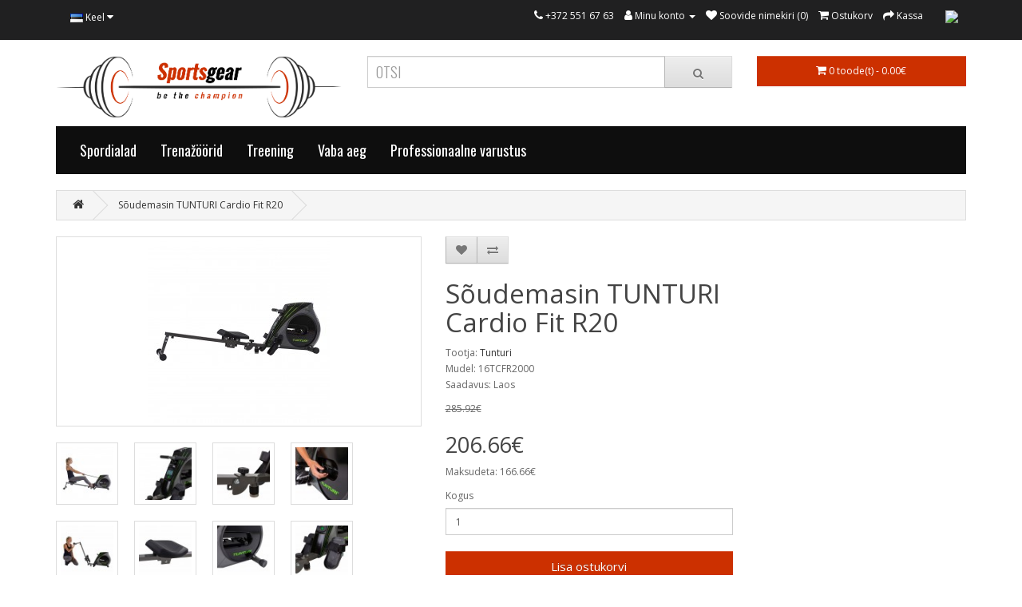

--- FILE ---
content_type: text/html; charset=utf-8
request_url: https://sportsgear.ee/index.php?route=product/product&product_id=2256
body_size: 18456
content:
<!DOCTYPE html>
<!--[if IE]><![endif]-->
<!--[if IE 8 ]><html dir="ltr" lang="et" class="ie8"><![endif]-->
<!--[if IE 9 ]><html dir="ltr" lang="et" class="ie9"><![endif]-->
<!--[if (gt IE 9)|!(IE)]><!-->
<html dir="ltr" lang="et">
<!--<![endif]-->
<head>
<!-- Google tag (gtag.js) -->
<script async src="https://www.googletagmanager.com/gtag/js?id=G-R7NZSP28MR"></script>
<script>
	window.dataLayer = window.dataLayer || []; function gtag(){dataLayer.push(arguments);} gtag('js', new Date()); gtag('config', 'G-R7NZSP28MR');
</script>

<script>!function(f,b,e,v,n,t,s){if(f.fbq)return;n=f.fbq=function(){n.callMethod?n.callMethod.apply(n,arguments):n.queue.push(arguments)};if(!f._fbq)f._fbq=n;n.push=n;n.loaded=!0;n.version='2.0';n.queue=[];t=b.createElement(e);t.async=!0;t.src=v;s=b.getElementsByTagName(e)[0];s.parentNode.insertBefore(t,s)}(window,document,'script','https://connect.facebook.net/en_US/fbevents.js'); fbq('init', '651267950631524'); fbq('track', 'PageView');</script><noscript> <img height="1" width="1" src="https://www.facebook.com/tr?id=651267950631524&ev=PageView&noscript=1"/></noscript>

<meta charset="UTF-8" />
<meta name="viewport" content="width=device-width, initial-scale=1">
<meta http-equiv="X-UA-Compatible" content="IE=edge">
<title>Sõudemasin TUNTURI Cardio Fit R20</title>
<base href="https://sportsgear.ee/" />
<script src="catalog/view/javascript/jquery/jquery-2.1.1.min.js" type="text/javascript"></script>
<link href="catalog/view/javascript/bootstrap/css/bootstrap.min.css" rel="stylesheet" media="screen" />
<script src="catalog/view/javascript/bootstrap/js/bootstrap.min.js" type="text/javascript"></script>
<link href="catalog/view/javascript/font-awesome/css/font-awesome.min.css" rel="stylesheet" type="text/css" />
<link href="//fonts.googleapis.com/css?family=Open+Sans:400,400i,300,700" rel="stylesheet" type="text/css" />
<link href="catalog/view/theme/default/stylesheet/stylesheet.css" rel="stylesheet">
<link href="catalog/view/javascript/jquery/magnific/magnific-popup.css" type="text/css" rel="stylesheet" media="screen" />
<link href="catalog/view/javascript/jquery/datetimepicker/bootstrap-datetimepicker.min.css" type="text/css" rel="stylesheet" media="screen" />
<script src="catalog/view/javascript/jquery/magnific/jquery.magnific-popup.min.js" type="text/javascript"></script>
<script src="catalog/view/javascript/jquery/datetimepicker/moment/moment.min.js" type="text/javascript"></script>
<script src="catalog/view/javascript/jquery/datetimepicker/moment/moment-with-locales.min.js" type="text/javascript"></script>
<script src="catalog/view/javascript/jquery/datetimepicker/bootstrap-datetimepicker.min.js" type="text/javascript"></script>
<script src="catalog/view/javascript/common.js" type="text/javascript"></script>
<link href="https://sportsgear.ee/index.php?route=product/product&amp;product_id=2256" rel="canonical" />
<link href="https://sportsgear.ee/image/catalog/icon-dumbbell.png" rel="icon" /><link href="catalog/view/theme/default/stylesheet/d_visual_designer/bootstrap.css" rel="stylesheet" type="text/css"/><link href="catalog/view/javascript/d_visual_designer/dist/vd-basic-libraries.min.css" rel="stylesheet" type="text/css"/><link href="catalog/view/theme/default/stylesheet/d_visual_designer/frontend.css" rel="stylesheet" type="text/css"/><link href="catalog/view/theme/default/stylesheet/d_visual_designer_module/button.css" rel="stylesheet" type="text/css"/><link href="catalog/view/theme/default/stylesheet/d_visual_designer_module/collage.css" rel="stylesheet" type="text/css"/><link href="catalog/view/theme/default/stylesheet/d_visual_designer_module/custom_heading.css" rel="stylesheet" type="text/css"/><link href="catalog/view/javascript/d_visual_designer_module/library/lightgallery/lightgallery.min.css" rel="stylesheet" type="text/css"/><link href="catalog/view/javascript/d_visual_designer_module/library/justifiedGallery/justifiedGallery.min.css" rel="stylesheet" type="text/css"/><link href="catalog/view/javascript/d_visual_designer_module/library/lightslider/css/lightslider.min.css" rel="stylesheet" type="text/css"/><link href="catalog/view/theme/default/stylesheet/d_visual_designer/gallery/gallery.css" rel="stylesheet" type="text/css"/><link href="catalog/view/theme/default/stylesheet/d_visual_designer_module/icon.css" rel="stylesheet" type="text/css"/><link href="catalog/view/theme/default/stylesheet/d_visual_designer/blocks/image.css" rel="stylesheet" type="text/css"/><link href="catalog/view/theme/default/stylesheet/d_visual_designer_module/image_caption.css" rel="stylesheet" type="text/css"/><link href="catalog/view/theme/default/stylesheet/d_visual_designer_module/product.css" rel="stylesheet" type="text/css"/><link href="catalog/view/theme/default/stylesheet/d_visual_designer_module/text_separater.css" rel="stylesheet" type="text/css"/>
<script async src="https://www.googletagmanager.com/gtag/js?id=UA-208521867-1"></script>
<script>
  window.dataLayer = window.dataLayer || [];
  function gtag(){dataLayer.push(arguments);}
  gtag('js', new Date());

  gtag('config', 'UA-208521867-1');
</script><script src="catalog/view/javascript/d_riot/riotcompiler.js" type="text/javascript"></script><script src="catalog/view/javascript/d_visual_designer/dist/vd-basic-libraries.min.js" type="text/javascript"></script><script src="catalog/view/theme/default/javascript/d_visual_designer/main.js" type="text/javascript"></script><script src="catalog/view/theme/default/javascript/d_visual_designer/core/block.js" type="text/javascript"></script><script src="catalog/view/theme/default/javascript/d_visual_designer/core/component.js" type="text/javascript"></script><script src="catalog/view/theme/default/javascript/d_visual_designer/core/sortable.js" type="text/javascript"></script><script src="catalog/view/theme/default/javascript/d_visual_designer/model/style.js" type="text/javascript"></script><script src="catalog/view/theme/default/javascript/d_visual_designer/model/block_front.js" type="text/javascript"></script><script src="catalog/view/javascript/d_visual_designer_module/library/lightgallery/lightgallery.min.js" type="text/javascript"></script><script src="catalog/view/javascript/d_visual_designer_module/library/lightslider/js/lightslider.min.js" type="text/javascript"></script><script src="catalog/view/javascript/d_visual_designer_module/library/justifiedGallery/jquery.justifiedGallery.min.js" type="text/javascript"></script><script src="catalog/view/javascript/d_visual_designer_module/library/jquery.spincrement.min.js" type="text/javascript"></script>

</head>
<body class="test">
<!-- Google Tag Manager (noscript) -->
<noscript><iframe src="https://www.googletagmanager.com/ns.html?id=GTM-KS2M3Q7"
height="0" width="0" style="display:none;visibility:hidden"></iframe></noscript>
<!-- End Google Tag Manager (noscript) -->

<nav id="top">
  <div class="container"> 
    <div class="pull-left">
  <form action="https://sportsgear.ee/index.php?route=common/language/language" method="post" enctype="multipart/form-data" id="form-language">
    <div class="btn-group">
      <button class="btn btn-link dropdown-toggle" data-toggle="dropdown">
             
      <img src="catalog/language/et-ee/et-ee.png" alt="Eesti keel" title="Eesti keel">
                              <span class="hidden-xs hidden-sm hidden-md">Keel</span>&nbsp;<i class="fa fa-caret-down"></i></button>
      <ul class="dropdown-menu">
                <li>
          <button class="btn btn-link btn-block language-select" type="button" name="et-ee"><img src="catalog/language/et-ee/et-ee.png" alt="Eesti keel" title="Eesti keel" /> Eesti keel</button>
        </li>
                <li>
          <button class="btn btn-link btn-block language-select" type="button" name="ru-ru"><img src="catalog/language/ru-ru/ru-ru.png" alt="Русский" title="Русский" /> Русский</button>
        </li>
              </ul>
    </div>
    <input type="hidden" name="code" value="" />
    <input type="hidden" name="redirect" value="https://sportsgear.ee/index.php?route=product/product&amp;product_id=2256" />
  </form>
</div>

    <div id="top-links" class="nav pull-right">
      <ul class="list-inline">
        <li><a href="https://sportsgear.ee/contact-us"><i class="fa fa-phone"></i></a> <span class="hidden-xs hidden-sm hidden-md">+372 551 67 63</span></li>
        <li class="dropdown"><a href="https://sportsgear.ee/my-account" title="Minu konto" class="dropdown-toggle" data-toggle="dropdown"><i class="fa fa-user"></i> <span class="hidden-xs hidden-sm hidden-md">Minu konto</span> <span class="caret"></span></a>
          <ul class="dropdown-menu dropdown-menu-right">
                        <li><a href="https://sportsgear.ee/create-account">Loo konto</a></li>
            <li><a href="https://sportsgear.ee/login">Sisene</a></li>
                      </ul>
        </li>
        <li><a href="https://sportsgear.ee/wishlist" id="wishlist-total" title="Soovide nimekiri (0)"><i class="fa fa-heart"></i> <span class="hidden-xs hidden-sm hidden-md">Soovide nimekiri (0)</span></a></li>
        <li><a href="https://sportsgear.ee/cart" title="Ostukorv"><i class="fa fa-shopping-cart"></i> <span class="hidden-xs hidden-sm hidden-md">Ostukorv</span></a></li>
        <li><a href="https://sportsgear.ee/checkout" title="Kassa"><i class="fa fa-share"></i> <span class="hidden-xs hidden-sm hidden-md">Kassa</span></a></li>
        <li><a href="https://www.facebook.com/geleziessportas.lt" target="_blank"><img style="margin-left: 15px;" src="https://www.geleziessportas.lt/facebook.png" width="25px"></a></li>
      </ul>
    </div>
  </div>
</nav>
<header>
  <div class="container">
    <div class="row">
      <div class="col-sm-4">
        <div id="logo"><a href="https://sportsgear.ee/"><img src="https://sportsgear.ee/image/catalog/gelezies-logo.png" title="Sportsgear.ee" alt="Sportsgear.ee" class="img-responsive" /></a></div>
      </div>
      <div class="col-sm-5"><div id="search" class="input-group">
  <input type="text" name="search" value="" placeholder="Otsi" class="form-control input-lg" />
  <span class="input-group-btn">
    <button type="button" class="btn btn-default btn-lg"><i class="fa fa-search"></i></button>
  </span>
</div></div>
      <div class="col-sm-3"><div id="cart" class="btn-group btn-block">
  <button type="button" data-toggle="dropdown" data-loading-text="Laadimine..." class="btn btn-inverse btn-block btn-lg dropdown-toggle"><i class="fa fa-shopping-cart"></i> <span id="cart-total">0 toode(t) - 0.00€</span></button>
  <ul class="dropdown-menu pull-right">
        <li>
      <p class="text-center">Teie ostukorv on tühi!</p>
    </li>
      </ul>
</div>
</div>
    </div>
  </div>
</header>
<div class="container">
  <nav id="menu" class="navbar">
    <div class="navbar-header"><span id="category" class="visible-xs">Kategooriad</span>
      <button type="button" class="btn btn-navbar navbar-toggle" data-toggle="collapse" data-target=".navbar-ex1-collapse"><i class="fa fa-bars"></i></button>
    </div>
    <div class="collapse navbar-collapse navbar-ex1-collapse">
      <ul class="nav navbar-nav">
                        <li class="dropdown"><a href="https://sportsgear.ee/spordialad" class="dropdown-toggle" data-toggle="dropdown">Spordialad</a>
          <div class="dropdown-menu">
            <div class="dropdown-inner">               <ul class="list-unstyled">
                                <li><a href="https://sportsgear.ee/spordialad/korvpall">Korvpall</a></li>
                                <li><a href="https://sportsgear.ee/spordialad/jalgpall">Jalgpall</a></li>
                                <li><a href="https://sportsgear.ee/spordialad/vorkpall">Võrkpall</a></li>
                                <li><a href="https://sportsgear.ee/spordialad/voitluskunstid">Võitluskunstid</a></li>
                                <li><a href="https://sportsgear.ee/spordialad/aeroobika-jooga">Aeroobika, jooga</a></li>
                                <li><a href="https://sportsgear.ee/spordialad/fitness">Fitness</a></li>
                                <li><a href="https://sportsgear.ee/spordialad/raskejoustik">Raskejõustik</a></li>
                                <li><a href="https://sportsgear.ee/spordialad/crossfit">CrossFit</a></li>
                                <li><a href="https://sportsgear.ee/spordialad/pingpong">Lauatennis</a></li>
                                <li><a href="https://sportsgear.ee/spordialad/tennis">Tennis</a></li>
                                <li><a href="https://sportsgear.ee/spordialad/veesport">Veesport</a></li>
                              </ul>
              </div>
            <a href="https://sportsgear.ee/spordialad" class="see-all">Näite kõike Spordialad</a> </div>
        </li>
                                <li class="dropdown"><a href="https://sportsgear.ee/trenazoorid" class="dropdown-toggle" data-toggle="dropdown">Trenažöörid</a>
          <div class="dropdown-menu">
            <div class="dropdown-inner">               <ul class="list-unstyled">
                                <li><a href="https://sportsgear.ee/trenazoorid/jooksulindid">Jooksulindid</a></li>
                                <li><a href="https://sportsgear.ee/trenazoorid/elliptilised-trenazoorid">Elliptilised trenningseaded</a></li>
                                <li><a href="https://sportsgear.ee/trenazoorid/velotrenazoorid">Velotrenažöörid</a></li>
                                <li><a href="https://sportsgear.ee/trenazoorid/spinning-jalgrattad">Spinningrattad</a></li>
                                <li><a href="https://sportsgear.ee/trenazoorid/soudeergomeetrid">Sõudeergomeetrid</a></li>
                                <li><a href="https://sportsgear.ee/trenazoorid/multifunktsionaalsed-trenazoorid">Multifunktsionaalsed trenažöörid</a></li>
                              </ul>
              </div>
            <a href="https://sportsgear.ee/trenazoorid" class="see-all">Näite kõike Trenažöörid</a> </div>
        </li>
                                <li class="dropdown"><a href="https://sportsgear.ee/treening" class="dropdown-toggle" data-toggle="dropdown">Treening</a>
          <div class="dropdown-menu">
            <div class="dropdown-inner">               <ul class="list-unstyled">
                                <li><a href="https://sportsgear.ee/treening/joukeskused">Jõukeskused</a></li>
                                <li><a href="https://sportsgear.ee/treening/voimlemispingid">Võimlemispingid</a></li>
                                <li><a href="https://sportsgear.ee/treening/louateombekangid">Lõuateõmbekangid</a></li>
                                <li><a href="https://sportsgear.ee/treening/jouhantlid">Hantlid</a></li>
                                <li><a href="https://sportsgear.ee/treening/kangid-komplektid">Kangid, komplektid</a></li>
                                <li><a href="https://sportsgear.ee/treening/raskusekettad">Raskuskettad</a></li>
                                <li><a href="https://sportsgear.ee/treening/sangpommid">Sangpommid</a></li>
                                <li><a href="https://sportsgear.ee/treening/keha-lisaraskued">Keha lisaraskued</a></li>
                                <li><a href="https://sportsgear.ee/treening/meditsiinilised-pallid">Meditsiinilised pallid</a></li>
                                <li><a href="https://sportsgear.ee/treening/raskuskotid">Raskuskotid</a></li>
                                <li><a href="https://sportsgear.ee/treening/riiulid">Riiulid</a></li>
                                <li><a href="https://sportsgear.ee/treening/muud-trenazoorid">Muud trenažöörid</a></li>
                                <li><a href="https://sportsgear.ee/treening/mootmisseadmed">Mõõtmisseadmed</a></li>
                              </ul>
              </div>
            <a href="https://sportsgear.ee/treening" class="see-all">Näite kõike Treening</a> </div>
        </li>
                                <li class="dropdown"><a href="https://sportsgear.ee/vaba-aeg" class="dropdown-toggle" data-toggle="dropdown">Vaba aeg</a>
          <div class="dropdown-menu">
            <div class="dropdown-inner">               <ul class="list-unstyled">
                                <li><a href="https://sportsgear.ee/vaba-aeg/elektritoukerattad">Elektritõukerattad</a></li>
                                <li><a href="https://sportsgear.ee/vaba-aeg/rulad">Rulad</a></li>
                                <li><a href="https://sportsgear.ee/vaba-aeg/piljardilauad">Piljardilauad</a></li>
                                <li><a href="https://sportsgear.ee/vaba-aeg/skuuterid">Skuuterid</a></li>
                                <li><a href="https://sportsgear.ee/vaba-aeg/batuut">Batuudid</a></li>
                                <li><a href="https://sportsgear.ee/vaba-aeg/lauajalgpall">Lauajalgpall</a></li>
                                <li><a href="https://sportsgear.ee/vaba-aeg/noolemang">Noolemäng</a></li>
                              </ul>
              </div>
            <a href="https://sportsgear.ee/vaba-aeg" class="see-all">Näite kõike Vaba aeg</a> </div>
        </li>
                                <li class="dropdown"><a href="https://sportsgear.ee/professionaalne-varustus" class="dropdown-toggle" data-toggle="dropdown">Professionaalne varustus</a>
          <div class="dropdown-menu">
            <div class="dropdown-inner">               <ul class="list-unstyled">
                                <li><a href="https://sportsgear.ee/professionaalne-varustus/treeningkeskused">Treeningkeskused</a></li>
                                <li><a href="https://sportsgear.ee/professionaalne-varustus/multifunktsionaalsed-trenazoorid-">Multifunktsionaalsed trenažöörid</a></li>
                                <li><a href="https://sportsgear.ee/professionaalne-varustus/pingid">Pingid</a></li>
                                <li><a href="https://sportsgear.ee/professionaalne-varustus/surumispingid">Surumispingid</a></li>
                                <li><a href="https://sportsgear.ee/professionaalne-varustus/hantlite-ja-raskuste-riiulid">Hantlite ja raskuste riiulid</a></li>
                                <li><a href="https://sportsgear.ee/professionaalne-varustus/workout-kompleksid">Workout kompleksid</a></li>
                                <li><a href="https://sportsgear.ee/professionaalne-varustus/crossfit-huppekarbid">Crossfit hüppekarbid</a></li>
                                <li><a href="https://sportsgear.ee/professionaalne-varustus/jooksulindid-">Professionaalsed jooksulindid</a></li>
                                <li><a href="https://sportsgear.ee/professionaalne-varustus/spinningrattad-">Professionaalsed spinningrattad</a></li>
                                <li><a href="https://sportsgear.ee/professionaalne-varustus/professionaalsed-elliptilised-trenazoorid">Professionaalsed elliptilised trenažöörid</a></li>
                                <li><a href="https://sportsgear.ee/professionaalne-varustus/velotrenazoor">Professionaalsed velotrenažöörid</a></li>
                                <li><a href="https://sportsgear.ee/professionaalne-varustus/trenazooridealusmatt">Trenažöörialusmatid</a></li>
                              </ul>
              </div>
            <a href="https://sportsgear.ee/professionaalne-varustus" class="see-all">Näite kõike Professionaalne varustus</a> </div>
        </li>
                      </ul>
    </div>
  </nav>
</div>
<div id="product-product" class="container">
  <ul class="breadcrumb">
        <li><a href="https://sportsgear.ee/"><i class="fa fa-home"></i></a></li>
        <li><a href="https://sportsgear.ee/index.php?route=product/product&amp;product_id=2256">Sõudemasin TUNTURI Cardio Fit R20</a></li>
      </ul>
  <div class="row">
                <div id="content" class="col-sm-12">
      <div class="row">                         
                	                <div class="col-sm-5">           <ul class="thumbnails">
                        <li><a class="thumbnail" href="https://sportsgear.ee/image/cache/catalog/Cardio%20fit/R20/7188h9WnAAL._SL1500_-500x500.jpg" title="Sõudemasin TUNTURI Cardio Fit R20"><img src="https://sportsgear.ee/image/cache/catalog/Cardio%20fit/R20/7188h9WnAAL._SL1500_-228x228.jpg" title="Sõudemasin TUNTURI Cardio Fit R20" alt="Sõudemasin TUNTURI Cardio Fit R20" /></a></li>
                                                <li class="image-additional"><a class="thumbnail" href="https://sportsgear.ee/image/cache/catalog/Cardio%20fit/R20/815hp-ELCkL._SL1500_-500x500.jpg" title="Sõudemasin TUNTURI Cardio Fit R20"> <img src="https://sportsgear.ee/image/cache/catalog/Cardio%20fit/R20/815hp-ELCkL._SL1500_-74x74.jpg" title="Sõudemasin TUNTURI Cardio Fit R20" alt="Sõudemasin TUNTURI Cardio Fit R20" /></a></li>
                        <li class="image-additional"><a class="thumbnail" href="https://sportsgear.ee/image/cache/catalog/Cardio%20fit/R20/873528-500x500.jpg" title="Sõudemasin TUNTURI Cardio Fit R20"> <img src="https://sportsgear.ee/image/cache/catalog/Cardio%20fit/R20/873528-74x74.jpg" title="Sõudemasin TUNTURI Cardio Fit R20" alt="Sõudemasin TUNTURI Cardio Fit R20" /></a></li>
                        <li class="image-additional"><a class="thumbnail" href="https://sportsgear.ee/image/cache/catalog/Cardio%20fit/R20/roeitrainer-cardio-fit-r20%20(1)-500x500.jpg" title="Sõudemasin TUNTURI Cardio Fit R20"> <img src="https://sportsgear.ee/image/cache/catalog/Cardio%20fit/R20/roeitrainer-cardio-fit-r20%20(1)-74x74.jpg" title="Sõudemasin TUNTURI Cardio Fit R20" alt="Sõudemasin TUNTURI Cardio Fit R20" /></a></li>
                        <li class="image-additional"><a class="thumbnail" href="https://sportsgear.ee/image/cache/catalog/Cardio%20fit/R20/roeitrainer-cardio-fit-r20%20(2)-500x500.jpg" title="Sõudemasin TUNTURI Cardio Fit R20"> <img src="https://sportsgear.ee/image/cache/catalog/Cardio%20fit/R20/roeitrainer-cardio-fit-r20%20(2)-74x74.jpg" title="Sõudemasin TUNTURI Cardio Fit R20" alt="Sõudemasin TUNTURI Cardio Fit R20" /></a></li>
                        <li class="image-additional"><a class="thumbnail" href="https://sportsgear.ee/image/cache/catalog/Cardio%20fit/R20/roeitrainer-cardio-fit-r20%20(3)-500x500.jpg" title="Sõudemasin TUNTURI Cardio Fit R20"> <img src="https://sportsgear.ee/image/cache/catalog/Cardio%20fit/R20/roeitrainer-cardio-fit-r20%20(3)-74x74.jpg" title="Sõudemasin TUNTURI Cardio Fit R20" alt="Sõudemasin TUNTURI Cardio Fit R20" /></a></li>
                        <li class="image-additional"><a class="thumbnail" href="https://sportsgear.ee/image/cache/catalog/Cardio%20fit/R20/roeitrainer-cardio-fit-r20%20(4)-500x500.jpg" title="Sõudemasin TUNTURI Cardio Fit R20"> <img src="https://sportsgear.ee/image/cache/catalog/Cardio%20fit/R20/roeitrainer-cardio-fit-r20%20(4)-74x74.jpg" title="Sõudemasin TUNTURI Cardio Fit R20" alt="Sõudemasin TUNTURI Cardio Fit R20" /></a></li>
                        <li class="image-additional"><a class="thumbnail" href="https://sportsgear.ee/image/cache/catalog/Cardio%20fit/R20/roeitrainer-cardio-fit-r20%20(5)-500x500.jpg" title="Sõudemasin TUNTURI Cardio Fit R20"> <img src="https://sportsgear.ee/image/cache/catalog/Cardio%20fit/R20/roeitrainer-cardio-fit-r20%20(5)-74x74.jpg" title="Sõudemasin TUNTURI Cardio Fit R20" alt="Sõudemasin TUNTURI Cardio Fit R20" /></a></li>
                        <li class="image-additional"><a class="thumbnail" href="https://sportsgear.ee/image/cache/catalog/Cardio%20fit/R20/roeitrainer-cardio-fit-r20-500x500.jpg" title="Sõudemasin TUNTURI Cardio Fit R20"> <img src="https://sportsgear.ee/image/cache/catalog/Cardio%20fit/R20/roeitrainer-cardio-fit-r20-74x74.jpg" title="Sõudemasin TUNTURI Cardio Fit R20" alt="Sõudemasin TUNTURI Cardio Fit R20" /></a></li>
                        <li class="image-additional"><a class="thumbnail" href="https://sportsgear.ee/image/cache/catalog/Cardio%20fit/R20/rowing-machine-cardio-fit-r20-500x500.jpg" title="Sõudemasin TUNTURI Cardio Fit R20"> <img src="https://sportsgear.ee/image/cache/catalog/Cardio%20fit/R20/rowing-machine-cardio-fit-r20-74x74.jpg" title="Sõudemasin TUNTURI Cardio Fit R20" alt="Sõudemasin TUNTURI Cardio Fit R20" /></a></li>
                                  </ul>
                    <ul class="nav nav-tabs">
            <li class="active"><a href="#tab-description" data-toggle="tab">Kirjeldus</a></li>
                                    <li><a href="#tab-review" data-toggle="tab">Arvamused (0)</a></li>
                      </ul>
          <div class="tab-content">
            <div class="tab-pane active" id="tab-description"><div class="vd-frontend">
        <visual-designer id="cc06c37"><div class="vd">
<div class="no-padding container-fluid">
    <div class="row section_wrapper_9f0ebd3 no-gutters" >
                            <div class="no-padding container-fluid">
    <div class="row  justify-content-start align-items-stretch row_2527994 no-gutters" >                                <div class="col-lg-12 col-md-12 column_f6f2426" id="" ><div class="text_3b44768" ><p style="margin-bottom: 1rem; font-family: Roboto, sans-serif; border-bottom: 1px solid rgb(247, 247, 247); padding-bottom: 3px; font-size: 16px; overflow-wrap: break-word; color: rgb(33, 37, 41); height: 28px;">Pidurisüsteem: ELASTOMER.</p><p style="margin-bottom: 1rem; font-family: Roboto, sans-serif; border-bottom: 1px solid rgb(247, 247, 247); padding-bottom: 3px; font-size: 16px; overflow-wrap: break-word; color: rgb(33, 37, 41); min-height: 28px;">Hooratta kaal: puudub.</p><p style="margin-bottom: 1rem; font-family: Roboto, sans-serif; border-bottom: 1px solid rgb(247, 247, 247); padding-bottom: 3px; font-size: 16px; overflow-wrap: break-word; color: rgb(33, 37, 41); min-height: 28px;">Kokkupandav.</p><p style="margin-bottom: 1rem; font-family: Roboto, sans-serif; border-bottom: 1px solid rgb(247, 247, 247); padding-bottom: 3px; font-size: 16px; overflow-wrap: break-word; color: rgb(33, 37, 41); min-height: 28px;">Toiteallikas: 2 x AA patareid.</p><p style="margin-bottom: 1rem; font-family: Roboto, sans-serif; border-bottom: 1px solid rgb(247, 247, 247); padding-bottom: 3px; font-size: 16px; overflow-wrap: break-word; color: rgb(33, 37, 41); min-height: 28px;">Mõõdud: 174 x 38 x 54 cm.</p><p style="margin-bottom: 1rem; font-family: Roboto, sans-serif; border-bottom: 1px solid rgb(247, 247, 247); padding-bottom: 3px; font-size: 16px; overflow-wrap: break-word; color: rgb(33, 37, 41); min-height: 28px;">Kaal: 15 kg.</p><p style="margin-bottom: 1rem; font-family: Roboto, sans-serif; border-bottom: 1px solid rgb(247, 247, 247); padding-bottom: 3px; font-size: 16px; overflow-wrap: break-word; color: rgb(33, 37, 41); min-height: 28px;">Kasutaja maksimaalne kaal: 110 kg.</p><p style="margin-bottom: 1rem; font-family: Roboto, sans-serif; border-bottom: 1px solid rgb(247, 247, 247); padding-bottom: 3px; font-size: 16px; overflow-wrap: break-word; color: rgb(33, 37, 41); min-height: 28px;">Pakendi mõõdud: 94 x 60 x 16 cm.</p><p style="margin-bottom: 1rem; font-family: Roboto, sans-serif; border-bottom: 1px solid rgb(247, 247, 247); padding-bottom: 3px; font-size: 16px; overflow-wrap: break-word; color: rgb(33, 37, 41); min-height: 28px;">Kaal pakendis: 18 kg.</p></div>
</div></div>
</div></div>
</div><style type="text/css">.text_3b44768{}@media only screen and (min-width:1024px){.text_3b44768{}}@media only screen and (min-width:768px) and (max-width:1023px){.text_3b44768{}}@media only screen and (max-width:767px){.text_3b44768{}}.text_3b44768:before{}.text_3b44768:after{}.column_f6f2426{}@media only screen and (min-width:1024px){.column_f6f2426{}}@media only screen and (min-width:768px) and (max-width:1023px){.column_f6f2426{}}@media only screen and (max-width:767px){.column_f6f2426{}}.column_f6f2426:before{}.column_f6f2426:after{}.row_2527994{}@media only screen and (min-width:1024px){.row_2527994{}}@media only screen and (min-width:768px) and (max-width:1023px){.row_2527994{}}@media only screen and (max-width:767px){.row_2527994{}}.row_2527994:before{}.row_2527994:after{}.section_wrapper_9f0ebd3{}@media only screen and (min-width:1024px){.section_wrapper_9f0ebd3{}}@media only screen and (min-width:768px) and (max-width:1023px){.section_wrapper_9f0ebd3{}}@media only screen and (max-width:767px){.section_wrapper_9f0ebd3{}}.section_wrapper_9f0ebd3:before{}.section_wrapper_9f0ebd3:after{}</style></div></visual-designer>
</div>

<script type="text/javascript">

    $(document).ready(function(){
        d_visual_designer.initLocal({"designer":{"button_cart":"Lisa ostukorvi","button_wishlist":"Lisa soovide nimekirja","button_compare":"Lisa v\u00f5rdlusse","text_welcome_header":"You have a blank page <br> Start adding content or templates","text_add_block":"Add block","text_add_text_block":"Add Text block","text_add_template":"Add Template","text_tax":"Maksudeta:"},"blocks":{"accordion":false,"button":false,"circle_bar":false,"code":false,"collage":false,"column":false,"column_inner":false,"custom_heading":false,"empty_space":false,"facebook_like":false,"feedback":{"entry_name":"Name","entry_email":"E-mail","entry_phone":"entry_phone","entry_comment":"Comment","button_send":"Send","text_success_send":"<p>Your comment has been successfully sent to the store owner!<\/p>","text_click_download":"<p>Click here to download the file!<\/p>"},"file":false,"gallery":false,"gmaps":false,"google_plus_like":false,"icon":false,"image":false,"image_caption":false,"images_carousel":false,"line_chart":false,"message_box":false,"module":false,"number":false,"pinterest_like":false,"product":false,"products_grid":{"button_cart":"Lisa ostukorvi","button_wishlist":"Lisa soovide nimekirja","button_compare":"Lisa v\u00f5rdlusse","text_tax":"Maksudeta:"},"products_slider":{"entry_title":"entry_title","entry_mode":"entry_mode","button_cart":"Lisa ostukorvi","button_compare":"Lisa v\u00f5rdlusse","button_wishlist":"Lisa soovide nimekirja","text_tax":"Maksudeta:"},"progress_bar":false,"round_chart":false,"row":false,"row_inner":false,"search_products":{"text_search":"Search"},"section":false,"section_accordion":false,"section_wrapper":false,"separater":false,"tabs":false,"text":false,"text_separater":false,"tour":false,"twitter_like":false,"video":false}})
        d_visual_designer.initOptions({"designer":{},"blocks":{"accordion":false,"button":false,"circle_bar":false,"code":false,"collage":false,"column":false,"column_inner":false,"custom_heading":false,"empty_space":false,"facebook_like":false,"feedback":{"language_id":"4"},"file":{"download_url":"https:\/\/sportsgear.ee\/index.php?route=extension\/d_visual_designer_module\/file\/download"},"gallery":false,"gmaps":false,"google_plus_like":false,"icon":false,"image":false,"image_caption":false,"images_carousel":false,"line_chart":false,"message_box":false,"module":false,"number":false,"pinterest_like":false,"product":false,"products_grid":false,"products_slider":false,"progress_bar":false,"round_chart":false,"row":false,"row_inner":false,"search_products":false,"section":false,"section_accordion":false,"section_wrapper":false,"separater":false,"tabs":false,"text":false,"text_separater":false,"tour":false,"twitter_like":false,"video":false}})
        d_visual_designer.initState({"blocks":{"cc06c37":{"section_wrapper_9f0ebd3":{"setting":{"global":{"design_margin_top":"","design_margin_right":"","design_margin_bottom":"","design_margin_left":"","design_margin_desktop_top":"","design_margin_desktop_right":"","design_margin_desktop_bottom":"","design_margin_desktop_left":"","design_margin_tablet_top":"","design_margin_tablet_right":"","design_margin_tablet_bottom":"","design_margin_tablet_left":"","design_margin_phone_top":"","design_margin_phone_right":"","design_margin_phone_bottom":"","design_margin_phone_left":"","design_padding_top":"","design_padding_right":"","design_padding_bottom":"","design_padding_left":"","design_padding_desktop_top":"","design_padding_desktop_right":"","design_padding_desktop_bottom":"","design_padding_desktop_left":"","design_padding_tablet_top":"","design_padding_tablet_right":"","design_padding_tablet_bottom":"","design_padding_tablet_left":"","design_padding_phone_top":"","design_padding_phone_right":"","design_padding_phone_bottom":"","design_padding_phone_left":"","design_border_top":"","design_border_right":"","design_border_bottom":"","design_border_left":"","design_border_color":"","design_border_style":"dotted","design_border_radius":"","design_background_image":"","design_background_image_style":"cover","design_background_image_position_horizontal":"center","design_background_image_position_vertical":"center","design_background":"","design_animate":"","design_margin_responsive":"","design_padding_responsive":"","design_show_on":{"0":"show_desktop","1":"show_mobile","2":"show_tablet"},"id":"","additional_css_class":"","additional_css_before":"","additional_css_content":"","additional_css_after":"","container":"fluid","row_stretch":"","background_video":false,"link":""},"user":{}},"id":"section_wrapper_9f0ebd3","parent":"","sort_order":0,"type":"section_wrapper"},"row_2527994":{"setting":{"global":{"design_margin_top":"","design_margin_right":"","design_margin_bottom":"","design_margin_left":"","design_margin_desktop_top":"","design_margin_desktop_right":"","design_margin_desktop_bottom":"","design_margin_desktop_left":"","design_margin_tablet_top":"","design_margin_tablet_right":"","design_margin_tablet_bottom":"","design_margin_tablet_left":"","design_margin_phone_top":"","design_margin_phone_right":"","design_margin_phone_bottom":"","design_margin_phone_left":"","design_padding_top":"","design_padding_right":"","design_padding_bottom":"","design_padding_left":"","design_padding_desktop_top":"","design_padding_desktop_right":"","design_padding_desktop_bottom":"","design_padding_desktop_left":"","design_padding_tablet_top":"","design_padding_tablet_right":"","design_padding_tablet_bottom":"","design_padding_tablet_left":"","design_padding_phone_top":"","design_padding_phone_right":"","design_padding_phone_bottom":"","design_padding_phone_left":"","design_border_top":"","design_border_right":"","design_border_bottom":"","design_border_left":"","design_border_color":"","design_border_style":"dotted","design_border_radius":"","design_background_image":"","design_background_image_style":"cover","design_background_image_position_horizontal":"center","design_background_image_position_vertical":"center","design_background":"","design_animate":"","design_margin_responsive":"","design_padding_responsive":"","design_show_on":{"0":"show_desktop","1":"show_mobile","2":"show_tablet"},"id":"","additional_css_class":"","additional_css_before":"","additional_css_content":"","additional_css_after":"","container":"fluid","row_stretch":"","align":"left","align_items":"stretch","background_video":false,"link":""},"user":{}},"id":"row_2527994","parent":"section_wrapper_9f0ebd3","sort_order":0,"type":"row"},"column_f6f2426":{"setting":{"global":{"design_margin_top":"","design_margin_right":"","design_margin_bottom":"","design_margin_left":"","design_margin_desktop_top":"","design_margin_desktop_right":"","design_margin_desktop_bottom":"","design_margin_desktop_left":"","design_margin_tablet_top":"","design_margin_tablet_right":"","design_margin_tablet_bottom":"","design_margin_tablet_left":"","design_margin_phone_top":"","design_margin_phone_right":"","design_margin_phone_bottom":"","design_margin_phone_left":"","design_padding_top":"","design_padding_right":"","design_padding_bottom":"","design_padding_left":"","design_padding_desktop_top":"","design_padding_desktop_right":"","design_padding_desktop_bottom":"","design_padding_desktop_left":"","design_padding_tablet_top":"","design_padding_tablet_right":"","design_padding_tablet_bottom":"","design_padding_tablet_left":"","design_padding_phone_top":"","design_padding_phone_right":"","design_padding_phone_bottom":"","design_padding_phone_left":"","design_border_top":"","design_border_right":"","design_border_bottom":"","design_border_left":"","design_border_color":"","design_border_style":"dotted","design_border_radius":"","design_background_image":"","design_background_image_style":"cover","design_background_image_position_horizontal":"center","design_background_image_position_vertical":"center","design_background":"","design_animate":"","design_margin_responsive":"","design_padding_responsive":"","design_show_on":{"0":"show_desktop","1":"show_mobile","2":"show_tablet"},"id":"","additional_css_class":"","additional_css_before":"","additional_css_content":"","additional_css_after":"","size":"12","offset":"","order":"","float":false,"align":"center","size_phone":"","size_tablet":"","offset_phone":"","offset_tablet":"","order_phone":"","order_tablet":""},"user":{}},"id":"column_f6f2426","parent":"row_2527994","sort_order":0,"type":"column"},"text_3b44768":{"setting":{"global":{"design_margin_top":"","design_margin_right":"","design_margin_bottom":"","design_margin_left":"","design_margin_desktop_top":"","design_margin_desktop_right":"","design_margin_desktop_bottom":"","design_margin_desktop_left":"","design_margin_tablet_top":"","design_margin_tablet_right":"","design_margin_tablet_bottom":"","design_margin_tablet_left":"","design_margin_phone_top":"","design_margin_phone_right":"","design_margin_phone_bottom":"","design_margin_phone_left":"","design_padding_top":"","design_padding_right":"","design_padding_bottom":"","design_padding_left":"","design_padding_desktop_top":"","design_padding_desktop_right":"","design_padding_desktop_bottom":"","design_padding_desktop_left":"","design_padding_tablet_top":"","design_padding_tablet_right":"","design_padding_tablet_bottom":"","design_padding_tablet_left":"","design_padding_phone_top":"","design_padding_phone_right":"","design_padding_phone_bottom":"","design_padding_phone_left":"","design_border_top":"","design_border_right":"","design_border_bottom":"","design_border_left":"","design_border_color":"","design_border_style":"dotted","design_border_radius":"","design_background_image":"","design_background_image_style":"cover","design_background_image_position_horizontal":"center","design_background_image_position_vertical":"center","design_background":"","design_animate":"","design_margin_responsive":"","design_padding_responsive":"","design_show_on":{"0":"show_desktop","1":"show_mobile","2":"show_tablet"},"id":"","additional_css_class":"","additional_css_before":"","additional_css_content":"","additional_css_after":"","text":"<p style=\"margin-bottom: 1rem; font-family: Roboto, sans-serif; border-bottom: 1px solid rgb(247, 247, 247); padding-bottom: 3px; font-size: 16px; overflow-wrap: break-word; color: rgb(33, 37, 41); height: 28px;\">Piduris\u00fcsteem: ELASTOMER.<\/p><p style=\"margin-bottom: 1rem; font-family: Roboto, sans-serif; border-bottom: 1px solid rgb(247, 247, 247); padding-bottom: 3px; font-size: 16px; overflow-wrap: break-word; color: rgb(33, 37, 41); min-height: 28px;\">Hooratta kaal: puudub.<\/p><p style=\"margin-bottom: 1rem; font-family: Roboto, sans-serif; border-bottom: 1px solid rgb(247, 247, 247); padding-bottom: 3px; font-size: 16px; overflow-wrap: break-word; color: rgb(33, 37, 41); min-height: 28px;\">Kokkupandav.<\/p><p style=\"margin-bottom: 1rem; font-family: Roboto, sans-serif; border-bottom: 1px solid rgb(247, 247, 247); padding-bottom: 3px; font-size: 16px; overflow-wrap: break-word; color: rgb(33, 37, 41); min-height: 28px;\">Toiteallikas: 2 x AA patareid.<\/p><p style=\"margin-bottom: 1rem; font-family: Roboto, sans-serif; border-bottom: 1px solid rgb(247, 247, 247); padding-bottom: 3px; font-size: 16px; overflow-wrap: break-word; color: rgb(33, 37, 41); min-height: 28px;\">M\u00f5\u00f5dud: 174 x 38 x 54 cm.<\/p><p style=\"margin-bottom: 1rem; font-family: Roboto, sans-serif; border-bottom: 1px solid rgb(247, 247, 247); padding-bottom: 3px; font-size: 16px; overflow-wrap: break-word; color: rgb(33, 37, 41); min-height: 28px;\">Kaal: 15 kg.<\/p><p style=\"margin-bottom: 1rem; font-family: Roboto, sans-serif; border-bottom: 1px solid rgb(247, 247, 247); padding-bottom: 3px; font-size: 16px; overflow-wrap: break-word; color: rgb(33, 37, 41); min-height: 28px;\">Kasutaja maksimaalne kaal: 110 kg.<\/p><p style=\"margin-bottom: 1rem; font-family: Roboto, sans-serif; border-bottom: 1px solid rgb(247, 247, 247); padding-bottom: 3px; font-size: 16px; overflow-wrap: break-word; color: rgb(33, 37, 41); min-height: 28px;\">Pakendi m\u00f5\u00f5dud: 94 x 60 x 16 cm.<\/p><p style=\"margin-bottom: 1rem; font-family: Roboto, sans-serif; border-bottom: 1px solid rgb(247, 247, 247); padding-bottom: 3px; font-size: 16px; overflow-wrap: break-word; color: rgb(33, 37, 41); min-height: 28px;\">Kaal pakendis: 18 kg.<\/p>"},"user":{"text":"<p style=\"margin-bottom: 1rem; font-family: Roboto, sans-serif; border-bottom: 1px solid rgb(247, 247, 247); padding-bottom: 3px; font-size: 16px; overflow-wrap: break-word; color: rgb(33, 37, 41); height: 28px;\">Piduris\u00fcsteem: ELASTOMER.<\/p><p style=\"margin-bottom: 1rem; font-family: Roboto, sans-serif; border-bottom: 1px solid rgb(247, 247, 247); padding-bottom: 3px; font-size: 16px; overflow-wrap: break-word; color: rgb(33, 37, 41); min-height: 28px;\">Hooratta kaal: puudub.<\/p><p style=\"margin-bottom: 1rem; font-family: Roboto, sans-serif; border-bottom: 1px solid rgb(247, 247, 247); padding-bottom: 3px; font-size: 16px; overflow-wrap: break-word; color: rgb(33, 37, 41); min-height: 28px;\">Kokkupandav.<\/p><p style=\"margin-bottom: 1rem; font-family: Roboto, sans-serif; border-bottom: 1px solid rgb(247, 247, 247); padding-bottom: 3px; font-size: 16px; overflow-wrap: break-word; color: rgb(33, 37, 41); min-height: 28px;\">Toiteallikas: 2 x AA patareid.<\/p><p style=\"margin-bottom: 1rem; font-family: Roboto, sans-serif; border-bottom: 1px solid rgb(247, 247, 247); padding-bottom: 3px; font-size: 16px; overflow-wrap: break-word; color: rgb(33, 37, 41); min-height: 28px;\">M\u00f5\u00f5dud: 174 x 38 x 54 cm.<\/p><p style=\"margin-bottom: 1rem; font-family: Roboto, sans-serif; border-bottom: 1px solid rgb(247, 247, 247); padding-bottom: 3px; font-size: 16px; overflow-wrap: break-word; color: rgb(33, 37, 41); min-height: 28px;\">Kaal: 15 kg.<\/p><p style=\"margin-bottom: 1rem; font-family: Roboto, sans-serif; border-bottom: 1px solid rgb(247, 247, 247); padding-bottom: 3px; font-size: 16px; overflow-wrap: break-word; color: rgb(33, 37, 41); min-height: 28px;\">Kasutaja maksimaalne kaal: 110 kg.<\/p><p style=\"margin-bottom: 1rem; font-family: Roboto, sans-serif; border-bottom: 1px solid rgb(247, 247, 247); padding-bottom: 3px; font-size: 16px; overflow-wrap: break-word; color: rgb(33, 37, 41); min-height: 28px;\">Pakendi m\u00f5\u00f5dud: 94 x 60 x 16 cm.<\/p><p style=\"margin-bottom: 1rem; font-family: Roboto, sans-serif; border-bottom: 1px solid rgb(247, 247, 247); padding-bottom: 3px; font-size: 16px; overflow-wrap: break-word; color: rgb(33, 37, 41); min-height: 28px;\">Kaal pakendis: 18 kg.<\/p>"}},"id":"text_3b44768","parent":"column_f6f2426","sort_order":0,"type":"text"}}},"drag":{"cc06c37":false},"config":{"blocks":{"0":{"title":"Row","description":"Row","image":"https:\/\/sportsgear.ee\/image\/catalog\/d_visual_designer\/row.svg","type":"row","setting_default":{"global":{"design_margin_top":"","design_margin_right":"","design_margin_bottom":"","design_margin_left":"","design_margin_desktop_top":"","design_margin_desktop_right":"","design_margin_desktop_bottom":"","design_margin_desktop_left":"","design_margin_tablet_top":"","design_margin_tablet_right":"","design_margin_tablet_bottom":"","design_margin_tablet_left":"","design_margin_phone_top":"","design_margin_phone_right":"","design_margin_phone_bottom":"","design_margin_phone_left":"","design_padding_top":"","design_padding_right":"","design_padding_bottom":"","design_padding_left":"","design_padding_desktop_top":"","design_padding_desktop_right":"","design_padding_desktop_bottom":"","design_padding_desktop_left":"","design_padding_tablet_top":"","design_padding_tablet_right":"","design_padding_tablet_bottom":"","design_padding_tablet_left":"","design_padding_phone_top":"","design_padding_phone_right":"","design_padding_phone_bottom":"","design_padding_phone_left":"","design_border_top":"","design_border_right":"","design_border_bottom":"","design_border_left":"","design_border_color":"","design_border_style":"dotted","design_border_radius":"","design_background_image":"","design_background_image_style":"cover","design_background_image_position_horizontal":"center","design_background_image_position_vertical":"center","design_background":"","design_animate":"","design_margin_responsive":false,"design_padding_responsive":false,"design_show_on":{"0":"show_desktop","1":"show_mobile","2":"show_tablet"},"id":"","additional_css_class":"","additional_css_before":"","additional_css_content":"","additional_css_after":"","container":"fluid","row_stretch":"","align":"left","align_items":"stretch","background_video":false,"link":""},"user":{}},"category":"Content","sort_order":0,"setting":{"display":true,"sort_order":0,"category":"content","display_title":false,"child_blocks":true,"child":"column","level_min":1,"level_max":1,"control_position":"advanced","display_control":true,"button_drag":true,"button_layout":true,"button_edit":true,"button_copy":true,"button_collapse":true,"button_remove":true,"pre_render":true,"save_html":true,"types":{"row_stretch":"string","background_video":"boolean","link":"string","align":"string","container":"string"},"setting":{"container":"fluid","row_stretch":"","align":"left","align_items":"stretch","background_video":0,"link":""}}},"1":{"title":"Section","description":"Section","image":"https:\/\/sportsgear.ee\/image\/cache\/no_image-40x40.png","type":"section","setting_default":{"global":{"design_margin_top":"","design_margin_right":"","design_margin_bottom":"","design_margin_left":"","design_margin_desktop_top":"","design_margin_desktop_right":"","design_margin_desktop_bottom":"","design_margin_desktop_left":"","design_margin_tablet_top":"","design_margin_tablet_right":"","design_margin_tablet_bottom":"","design_margin_tablet_left":"","design_margin_phone_top":"","design_margin_phone_right":"","design_margin_phone_bottom":"","design_margin_phone_left":"","design_padding_top":"","design_padding_right":"","design_padding_bottom":"","design_padding_left":"","design_padding_desktop_top":"","design_padding_desktop_right":"","design_padding_desktop_bottom":"","design_padding_desktop_left":"","design_padding_tablet_top":"","design_padding_tablet_right":"","design_padding_tablet_bottom":"","design_padding_tablet_left":"","design_padding_phone_top":"","design_padding_phone_right":"","design_padding_phone_bottom":"","design_padding_phone_left":"","design_border_top":"","design_border_right":"","design_border_bottom":"","design_border_left":"","design_border_color":"","design_border_style":"dotted","design_border_radius":"","design_background_image":"","design_background_image_style":"cover","design_background_image_position_horizontal":"center","design_background_image_position_vertical":"center","design_background":"","design_animate":"","design_margin_responsive":false,"design_padding_responsive":false,"design_show_on":{"0":"show_desktop","1":"show_mobile","2":"show_tablet"},"id":"","additional_css_class":"","additional_css_before":"","additional_css_content":"","additional_css_after":"","section_id":"c8f8073","title":"Section"},"user":{}},"category":"Section","sort_order":0,"setting":{"display":true,"category":"section","display_title":false,"child_blocks":true,"level_min":4,"level_max":4,"control_position":"popup","display_control":true,"button_drag":false,"button_edit":true,"button_copy":false,"button_collapse":true,"button_remove":true,"custom_layout":"section","pre_render":false,"save_html":false,"types":{"title":"string"},"setting":{"section_id":"c8f8073","title":"Section"}}},"2":{"title":"Section Accordion","description":"Section accordion","image":"https:\/\/sportsgear.ee\/image\/cache\/no_image-40x40.png","type":"section_accordion","setting_default":{"global":{"design_margin_top":"","design_margin_right":"","design_margin_bottom":"","design_margin_left":"","design_margin_desktop_top":"","design_margin_desktop_right":"","design_margin_desktop_bottom":"","design_margin_desktop_left":"","design_margin_tablet_top":"","design_margin_tablet_right":"","design_margin_tablet_bottom":"","design_margin_tablet_left":"","design_margin_phone_top":"","design_margin_phone_right":"","design_margin_phone_bottom":"","design_margin_phone_left":"","design_padding_top":"","design_padding_right":"","design_padding_bottom":"","design_padding_left":"","design_padding_desktop_top":"","design_padding_desktop_right":"","design_padding_desktop_bottom":"","design_padding_desktop_left":"","design_padding_tablet_top":"","design_padding_tablet_right":"","design_padding_tablet_bottom":"","design_padding_tablet_left":"","design_padding_phone_top":"","design_padding_phone_right":"","design_padding_phone_bottom":"","design_padding_phone_left":"","design_border_top":"","design_border_right":"","design_border_bottom":"","design_border_left":"","design_border_color":"","design_border_style":"dotted","design_border_radius":"","design_background_image":"","design_background_image_style":"cover","design_background_image_position_horizontal":"center","design_background_image_position_vertical":"center","design_background":"","design_animate":"","design_margin_responsive":false,"design_padding_responsive":false,"design_show_on":{"0":"show_desktop","1":"show_mobile","2":"show_tablet"},"id":"","additional_css_class":"","additional_css_before":"","additional_css_content":"","additional_css_after":"","title":"Section"},"user":{}},"category":"Content","sort_order":0,"setting":{"display":true,"category":"content","display_title":false,"child_blocks":true,"level_min":4,"level_max":4,"control_position":"top","display_control":true,"button_drag":false,"button_edit":true,"button_copy":false,"button_collapse":true,"button_remove":true,"custom_layout":"section_accordion","pre_render":false,"save_html":false,"types":{"title":"string"},"setting":{"title":"Section"}}},"3":{"title":"Section Wrapper","description":"Section Wrapper","image":"https:\/\/sportsgear.ee\/image\/catalog\/d_visual_designer\/section_wrapper.svg","type":"section_wrapper","setting_default":{"global":{"design_margin_top":"","design_margin_right":"","design_margin_bottom":"","design_margin_left":"","design_margin_desktop_top":"","design_margin_desktop_right":"","design_margin_desktop_bottom":"","design_margin_desktop_left":"","design_margin_tablet_top":"","design_margin_tablet_right":"","design_margin_tablet_bottom":"","design_margin_tablet_left":"","design_margin_phone_top":"","design_margin_phone_right":"","design_margin_phone_bottom":"","design_margin_phone_left":"","design_padding_top":"","design_padding_right":"","design_padding_bottom":"","design_padding_left":"","design_padding_desktop_top":"","design_padding_desktop_right":"","design_padding_desktop_bottom":"","design_padding_desktop_left":"","design_padding_tablet_top":"","design_padding_tablet_right":"","design_padding_tablet_bottom":"","design_padding_tablet_left":"","design_padding_phone_top":"","design_padding_phone_right":"","design_padding_phone_bottom":"","design_padding_phone_left":"","design_border_top":"","design_border_right":"","design_border_bottom":"","design_border_left":"","design_border_color":"","design_border_style":"dotted","design_border_radius":"","design_background_image":"","design_background_image_style":"cover","design_background_image_position_horizontal":"center","design_background_image_position_vertical":"center","design_background":"","design_animate":"","design_margin_responsive":false,"design_padding_responsive":false,"design_show_on":{"0":"show_desktop","1":"show_mobile","2":"show_tablet"},"id":"","additional_css_class":"","additional_css_before":"","additional_css_content":"","additional_css_after":"","container":"fluid","row_stretch":"","background_video":false,"link":""},"user":{}},"category":"Content","sort_order":0,"setting":{"display":true,"sort_order":0,"category":"content","display_title":false,"child_blocks":true,"child":"row","level_min":0,"level_max":0,"control_position":"advanced","display_control":true,"button_drag":true,"button_layout":false,"button_edit":true,"button_copy":true,"button_collapse":true,"button_remove":true,"pre_render":true,"save_html":true,"types":{"row_stretch":"string","background_video":"boolean","link":"string","container":"string"},"setting":{"container":"fluid","row_stretch":"","background_video":0,"link":""}}},"4":{"title":"Column","description":"Column","image":"https:\/\/sportsgear.ee\/image\/catalog\/d_visual_designer\/column.svg","type":"column","setting_default":{"global":{"design_margin_top":"","design_margin_right":"","design_margin_bottom":"","design_margin_left":"","design_margin_desktop_top":"","design_margin_desktop_right":"","design_margin_desktop_bottom":"","design_margin_desktop_left":"","design_margin_tablet_top":"","design_margin_tablet_right":"","design_margin_tablet_bottom":"","design_margin_tablet_left":"","design_margin_phone_top":"","design_margin_phone_right":"","design_margin_phone_bottom":"","design_margin_phone_left":"","design_padding_top":"","design_padding_right":"","design_padding_bottom":"","design_padding_left":"","design_padding_desktop_top":"","design_padding_desktop_right":"","design_padding_desktop_bottom":"","design_padding_desktop_left":"","design_padding_tablet_top":"","design_padding_tablet_right":"","design_padding_tablet_bottom":"","design_padding_tablet_left":"","design_padding_phone_top":"","design_padding_phone_right":"","design_padding_phone_bottom":"","design_padding_phone_left":"","design_border_top":"","design_border_right":"","design_border_bottom":"","design_border_left":"","design_border_color":"","design_border_style":"dotted","design_border_radius":"","design_background_image":"","design_background_image_style":"cover","design_background_image_position_horizontal":"center","design_background_image_position_vertical":"center","design_background":"","design_animate":"","design_margin_responsive":false,"design_padding_responsive":false,"design_show_on":{"0":"show_desktop","1":"show_mobile","2":"show_tablet"},"id":"","additional_css_class":"","additional_css_before":"","additional_css_content":"","additional_css_after":"","size":"12","offset":"","order":"","float":false,"align":"center","size_phone":"","size_tablet":"","offset_phone":"","offset_tablet":"","order_phone":"","order_tablet":""},"user":{}},"category":"Content","sort_order":0,"setting":{"display":true,"category":"content","display_title":false,"child_blocks":true,"level_min":2,"level_max":2,"control_position":"top","display_control":true,"button_drag":true,"button_layout":false,"button_edit":true,"button_copy":true,"button_collapse":true,"button_remove":true,"pre_render":true,"save_html":true,"types":{"size":"string","offset":"string","order":"string","float":"boolean","align":"string","size_phone":"string","size_tablet":"string","offset_phone":"string","offset_tablet":"string","order_phone":"string","order_tablet":"string"},"setting":{"size":12,"offset":"","order":"","float":"","align":"center","size_phone":"","size_tablet":"","offset_phone":"","offset_tablet":"","order_phone":"","order_tablet":""}}},"5":{"title":"Column","description":"Column innner","image":"https:\/\/sportsgear.ee\/image\/cache\/no_image-40x40.png","type":"column_inner","setting_default":{"global":{"design_margin_top":"","design_margin_right":"","design_margin_bottom":"","design_margin_left":"","design_margin_desktop_top":"","design_margin_desktop_right":"","design_margin_desktop_bottom":"","design_margin_desktop_left":"","design_margin_tablet_top":"","design_margin_tablet_right":"","design_margin_tablet_bottom":"","design_margin_tablet_left":"","design_margin_phone_top":"","design_margin_phone_right":"","design_margin_phone_bottom":"","design_margin_phone_left":"","design_padding_top":"","design_padding_right":"","design_padding_bottom":"","design_padding_left":"","design_padding_desktop_top":"","design_padding_desktop_right":"","design_padding_desktop_bottom":"","design_padding_desktop_left":"","design_padding_tablet_top":"","design_padding_tablet_right":"","design_padding_tablet_bottom":"","design_padding_tablet_left":"","design_padding_phone_top":"","design_padding_phone_right":"","design_padding_phone_bottom":"","design_padding_phone_left":"","design_border_top":"","design_border_right":"","design_border_bottom":"","design_border_left":"","design_border_color":"","design_border_style":"dotted","design_border_radius":"","design_background_image":"","design_background_image_style":"cover","design_background_image_position_horizontal":"center","design_background_image_position_vertical":"center","design_background":"","design_animate":"","design_margin_responsive":false,"design_padding_responsive":false,"design_show_on":{"0":"show_desktop","1":"show_mobile","2":"show_tablet"},"id":"","additional_css_class":"","additional_css_before":"","additional_css_content":"","additional_css_after":"","size":"12","offset":"","order":"","float":false,"align":"center","size_phone":"","size_tablet":"","offset_phone":"","offset_tablet":"","order_phone":"","order_tablet":""},"user":{}},"category":"Content","sort_order":0,"setting":{"display":true,"category":"content","display_title":false,"child_blocks":true,"level_min":4,"level_max":4,"control_position":"bottom","display_control":true,"button_drag":true,"button_edit":true,"button_copy":true,"button_collapse":true,"button_remove":true,"custom_layout":"column_inner","pre_render":true,"save_html":true,"types":{"size":"string","offset":"string","order":"string","float":"boolean","align":"string","size_phone":"string","size_tablet":"string","offset_phone":"string","offset_tablet":"string","order_phone":"string","order_tablet":"string"},"setting":{"design_margin_bottom":"","size":12,"offset":"","order":"","float":"","align":"center","size_phone":"","size_tablet":"","offset_phone":"","offset_tablet":"","order_phone":"","order_tablet":""}}},"6":{"title":"Text","description":"Add styles text","image":"https:\/\/sportsgear.ee\/image\/catalog\/d_visual_designer\/text.svg","type":"text","setting_default":{"global":{"design_margin_top":"","design_margin_right":"","design_margin_bottom":"","design_margin_left":"","design_margin_desktop_top":"","design_margin_desktop_right":"","design_margin_desktop_bottom":"","design_margin_desktop_left":"","design_margin_tablet_top":"","design_margin_tablet_right":"","design_margin_tablet_bottom":"","design_margin_tablet_left":"","design_margin_phone_top":"","design_margin_phone_right":"","design_margin_phone_bottom":"","design_margin_phone_left":"","design_padding_top":"","design_padding_right":"","design_padding_bottom":"","design_padding_left":"","design_padding_desktop_top":"","design_padding_desktop_right":"","design_padding_desktop_bottom":"","design_padding_desktop_left":"","design_padding_tablet_top":"","design_padding_tablet_right":"","design_padding_tablet_bottom":"","design_padding_tablet_left":"","design_padding_phone_top":"","design_padding_phone_right":"","design_padding_phone_bottom":"","design_padding_phone_left":"","design_border_top":"","design_border_right":"","design_border_bottom":"","design_border_left":"","design_border_color":"","design_border_style":"dotted","design_border_radius":"","design_background_image":"","design_background_image_style":"cover","design_background_image_position_horizontal":"center","design_background_image_position_vertical":"center","design_background":"","design_animate":"","design_margin_responsive":false,"design_padding_responsive":false,"design_show_on":{"0":"show_desktop","1":"show_mobile","2":"show_tablet"},"id":"","additional_css_class":"","additional_css_before":"","additional_css_content":"","additional_css_after":"","text":"Lorem ipsum dolor sit amet, consectetur adipiscing elit. Phasellus in erat eu lacus varius venenatis ut ac urna."},"user":{"text":"Lorem ipsum dolor sit amet, consectetur adipiscing elit. Phasellus in erat eu lacus varius venenatis ut ac urna."}},"category":"Content","sort_order":1,"setting":{"display":true,"sort_order":1,"category":"content","display_title":false,"child_blocks":false,"level_min":3,"level_max":7,"control_position":"popup","display_control":true,"button_drag":true,"button_edit":true,"button_copy":true,"button_collapse":true,"button_remove":true,"pre_render":true,"save_html":true,"types":{"text":"string"},"setting":{"text":"Lorem ipsum dolor sit amet, consectetur adipiscing elit. Phasellus in erat eu lacus varius venenatis ut ac urna."}}},"7":{"title":"Row","description":"Row","image":"https:\/\/sportsgear.ee\/image\/catalog\/d_visual_designer\/row_inner.svg","type":"row_inner","setting_default":{"global":{"design_margin_top":"","design_margin_right":"","design_margin_bottom":"","design_margin_left":"","design_margin_desktop_top":"","design_margin_desktop_right":"","design_margin_desktop_bottom":"","design_margin_desktop_left":"","design_margin_tablet_top":"","design_margin_tablet_right":"","design_margin_tablet_bottom":"","design_margin_tablet_left":"","design_margin_phone_top":"","design_margin_phone_right":"","design_margin_phone_bottom":"","design_margin_phone_left":"","design_padding_top":"","design_padding_right":"","design_padding_bottom":"","design_padding_left":"","design_padding_desktop_top":"","design_padding_desktop_right":"","design_padding_desktop_bottom":"","design_padding_desktop_left":"","design_padding_tablet_top":"","design_padding_tablet_right":"","design_padding_tablet_bottom":"","design_padding_tablet_left":"","design_padding_phone_top":"","design_padding_phone_right":"","design_padding_phone_bottom":"","design_padding_phone_left":"","design_border_top":"","design_border_right":"","design_border_bottom":"","design_border_left":"","design_border_color":"","design_border_style":"dotted","design_border_radius":"","design_background_image":"","design_background_image_style":"cover","design_background_image_position_horizontal":"center","design_background_image_position_vertical":"center","design_background":"","design_animate":"","design_margin_responsive":false,"design_padding_responsive":false,"design_show_on":{"0":"show_desktop","1":"show_mobile","2":"show_tablet"},"id":"","additional_css_class":"","additional_css_before":"","additional_css_content":"","additional_css_after":"","background_video":false,"container":"fluid","link":"","align":"left","align_items":"stretch"},"user":{}},"category":"Content","sort_order":1,"setting":{"display":true,"sort_order":1,"category":"content","display_title":false,"child_blocks":true,"child":"column_inner","level_min":3,"level_max":3,"helper_insert":false,"control_position":"advanced-bottom","display_control":true,"button_drag":true,"button_layout":true,"button_edit":true,"button_copy":true,"button_collapse":true,"button_remove":true,"custom_layout":"row_inner","pre_render":true,"save_html":true,"types":{"background_video":"boolean","link":"string","align":"string","container":"string"},"setting":{"background_video":0,"container":"fluid","link":"","align":"left","align_items":"stretch"}}},"8":{"title":"Icon","description":"Pick an icon from Font Awesome","image":"https:\/\/sportsgear.ee\/image\/catalog\/d_visual_designer\/icon.svg","type":"icon","setting_default":{"global":{"design_margin_top":"","design_margin_right":"","design_margin_bottom":"","design_margin_left":"","design_margin_desktop_top":"","design_margin_desktop_right":"","design_margin_desktop_bottom":"","design_margin_desktop_left":"","design_margin_tablet_top":"","design_margin_tablet_right":"","design_margin_tablet_bottom":"","design_margin_tablet_left":"","design_margin_phone_top":"","design_margin_phone_right":"","design_margin_phone_bottom":"","design_margin_phone_left":"","design_padding_top":"","design_padding_right":"","design_padding_bottom":"","design_padding_left":"","design_padding_desktop_top":"","design_padding_desktop_right":"","design_padding_desktop_bottom":"","design_padding_desktop_left":"","design_padding_tablet_top":"","design_padding_tablet_right":"","design_padding_tablet_bottom":"","design_padding_tablet_left":"","design_padding_phone_top":"","design_padding_phone_right":"","design_padding_phone_bottom":"","design_padding_phone_left":"","design_border_top":"","design_border_right":"","design_border_bottom":"","design_border_left":"","design_border_color":"","design_border_style":"dotted","design_border_radius":"","design_background_image":"","design_background_image_style":"cover","design_background_image_position_horizontal":"center","design_background_image_position_vertical":"center","design_background":"","design_animate":"","design_margin_responsive":false,"design_padding_responsive":false,"design_show_on":{"0":"show_desktop","1":"show_mobile","2":"show_tablet"},"id":"","additional_css_class":"","additional_css_before":"","additional_css_content":"","additional_css_after":"","library":"fontawesome","icon":"fa fa-adjust","color":"#fff","background_style":"rounded","background_color":"#5472d2","size":"md","align":"left","link":"","size_phone":"","align_phone":"","size_tablet":"","align_tablet":""},"user":{}},"category":"Content","sort_order":2,"setting":{"display":true,"sort_order":2,"category":"content","display_title":true,"child_blocks":false,"level_min":3,"level_max":7,"control_position":"popup","display_control":true,"button_drag":true,"button_edit":true,"button_copy":true,"button_collapse":true,"button_remove":true,"pre_render":true,"save_html":true,"types":{"library":"string","icon":"string","color":"string","background_style":"string","background_color":"string","size":"string","align":"string","link":"string","size_phone":"string","align_phone":"string","size_tablet":"string","align_tablet":"string"},"setting":{"library":"fontawesome","icon":"fa fa-adjust","color":"#fff","background_style":"rounded","background_color":"#5472d2","size":"md","align":"left","link":"","size_phone":"","align_phone":"","size_tablet":"","align_tablet":""}}},"9":{"title":"Separator","description":"Add it a horizontal line","image":"https:\/\/sportsgear.ee\/image\/catalog\/d_visual_designer\/separater.svg","type":"separater","setting_default":{"global":{"design_margin_top":"","design_margin_right":"","design_margin_bottom":"","design_margin_left":"","design_margin_desktop_top":"","design_margin_desktop_right":"","design_margin_desktop_bottom":"","design_margin_desktop_left":"","design_margin_tablet_top":"","design_margin_tablet_right":"","design_margin_tablet_bottom":"","design_margin_tablet_left":"","design_margin_phone_top":"","design_margin_phone_right":"","design_margin_phone_bottom":"","design_margin_phone_left":"","design_padding_top":"","design_padding_right":"","design_padding_bottom":"","design_padding_left":"","design_padding_desktop_top":"","design_padding_desktop_right":"","design_padding_desktop_bottom":"","design_padding_desktop_left":"","design_padding_tablet_top":"","design_padding_tablet_right":"","design_padding_tablet_bottom":"","design_padding_tablet_left":"","design_padding_phone_top":"","design_padding_phone_right":"","design_padding_phone_bottom":"","design_padding_phone_left":"","design_border_top":"","design_border_right":"","design_border_bottom":"","design_border_left":"","design_border_color":"","design_border_style":"dotted","design_border_radius":"","design_background_image":"","design_background_image_style":"cover","design_background_image_position_horizontal":"center","design_background_image_position_vertical":"center","design_background":"","design_animate":"","design_margin_responsive":false,"design_padding_responsive":false,"design_show_on":{"0":"show_desktop","1":"show_mobile","2":"show_tablet"},"id":"","additional_css_class":"","additional_css_before":"","additional_css_content":"","additional_css_after":"","color":"#000","border_width":"1px","width":"100%","style":"solid","align":"left"},"user":{}},"category":"Content","sort_order":3,"setting":{"display":true,"sort_order":3,"category":"content","display_title":false,"child_blocks":false,"level_min":3,"level_max":7,"control_position":"popup","display_control":true,"button_drag":true,"button_edit":true,"button_copy":true,"button_collapse":true,"button_remove":true,"pre_render":true,"save_html":true,"types":{"color":"string","border_width":"string","width":"string","style":"string","align":"string"},"setting":{"color":"#000","border_width":"1px","width":"100%","style":"solid","align":"left"}}},"10":{"title":"Separator with text","description":"A line with text in the middle","image":"https:\/\/sportsgear.ee\/image\/catalog\/d_visual_designer\/text_separater.svg","type":"text_separater","setting_default":{"global":{"design_margin_top":"","design_margin_right":"","design_margin_bottom":"","design_margin_left":"","design_margin_desktop_top":"","design_margin_desktop_right":"","design_margin_desktop_bottom":"","design_margin_desktop_left":"","design_margin_tablet_top":"","design_margin_tablet_right":"","design_margin_tablet_bottom":"","design_margin_tablet_left":"","design_margin_phone_top":"","design_margin_phone_right":"","design_margin_phone_bottom":"","design_margin_phone_left":"","design_padding_top":"","design_padding_right":"","design_padding_bottom":"","design_padding_left":"","design_padding_desktop_top":"","design_padding_desktop_right":"","design_padding_desktop_bottom":"","design_padding_desktop_left":"","design_padding_tablet_top":"","design_padding_tablet_right":"","design_padding_tablet_bottom":"","design_padding_tablet_left":"","design_padding_phone_top":"","design_padding_phone_right":"","design_padding_phone_bottom":"","design_padding_phone_left":"","design_border_top":"","design_border_right":"","design_border_bottom":"","design_border_left":"","design_border_color":"","design_border_style":"dotted","design_border_radius":"","design_background_image":"","design_background_image_style":"cover","design_background_image_position_horizontal":"center","design_background_image_position_vertical":"center","design_background":"","design_animate":"","design_margin_responsive":false,"design_padding_responsive":false,"design_show_on":{"0":"show_desktop","1":"show_mobile","2":"show_tablet"},"id":"","additional_css_class":"","additional_css_before":"","additional_css_content":"","additional_css_after":"","title":"Title","title_align":"center","color_title":"#000","font_size":"30px","font_family":"","bold":false,"underline":false,"italic":false,"border_width":"1px","border_color":"#000","border_style":"solid","width":"60%","align":"left"},"user":{}},"category":"Content","sort_order":4,"setting":{"display":true,"sort_order":4,"category":"content","display_title":true,"child_blocks":false,"level_min":3,"level_max":7,"control_position":"popup","display_control":true,"button_drag":true,"button_edit":true,"button_copy":true,"button_collapse":true,"button_remove":true,"pre_render":true,"save_html":true,"types":{"title":"string","title_align":"string","color_title":"#string","font_size":"string","font_family":"string","bold":"boolean","underline":"boolean","italic":"boolean","border_width":"string","border_color":"string","border_style":"string","width":"string","align":"string"},"setting":{"title":"Title","title_align":"center","color_title":"#000","font_size":"30px","font_family":"","bold":0,"underline":0,"italic":0,"border_width":"1px","border_color":"#000","border_style":"solid","width":"60%","align":"left"}}},"11":{"title":"Information message","description":"Add a notification to the top","image":"https:\/\/sportsgear.ee\/image\/catalog\/d_visual_designer\/message_box.svg","type":"message_box","setting_default":{"global":{"design_margin_top":"","design_margin_right":"","design_margin_bottom":"","design_margin_left":"","design_margin_desktop_top":"","design_margin_desktop_right":"","design_margin_desktop_bottom":"","design_margin_desktop_left":"","design_margin_tablet_top":"","design_margin_tablet_right":"","design_margin_tablet_bottom":"","design_margin_tablet_left":"","design_margin_phone_top":"","design_margin_phone_right":"","design_margin_phone_bottom":"","design_margin_phone_left":"","design_padding_top":"","design_padding_right":"","design_padding_bottom":"","design_padding_left":"","design_padding_desktop_top":"","design_padding_desktop_right":"","design_padding_desktop_bottom":"","design_padding_desktop_left":"","design_padding_tablet_top":"","design_padding_tablet_right":"","design_padding_tablet_bottom":"","design_padding_tablet_left":"","design_padding_phone_top":"","design_padding_phone_right":"","design_padding_phone_bottom":"","design_padding_phone_left":"","design_border_top":"","design_border_right":"","design_border_bottom":"","design_border_left":"","design_border_color":"","design_border_style":"dotted","design_border_radius":"","design_background_image":"","design_background_image_style":"cover","design_background_image_position_horizontal":"center","design_background_image_position_vertical":"center","design_background":"","design_animate":"","design_margin_responsive":false,"design_padding_responsive":false,"design_show_on":{"0":"show_desktop","1":"show_mobile","2":"show_tablet"},"id":"","additional_css_class":"","additional_css_before":"","additional_css_content":"","additional_css_after":"","style":"","share":"rounded","color":"#dff2fe","border_color":"#5e7f96","library":"fontawesome","icon":"fa fa-info-circle","text":"Information message."},"user":{"text":"Information message."}},"category":"Content","sort_order":5,"setting":{"display":true,"sort_order":5,"category":"content","display_title":false,"child_blocks":false,"level_min":3,"level_max":7,"control_position":"popup","display_control":true,"button_drag":true,"button_edit":true,"button_copy":true,"button_collapse":true,"button_remove":true,"pre_render":true,"save_html":true,"types":{"style":"string","share":"string","color":"string","border_color":"string","library":"string","icon":"string","text":"string"},"setting":{"style":"","share":"rounded","color":"#dff2fe","border_color":"#5e7f96","library":"fontawesome","icon":"fa fa-info-circle","text":"Information message."}}},"12":{"title":"Facebook","description":"Facebook Like button with settings","image":"https:\/\/sportsgear.ee\/image\/catalog\/d_visual_designer\/facebook_like.svg","type":"facebook_like","setting_default":{"global":{"design_margin_top":"","design_margin_right":"","design_margin_bottom":"","design_margin_left":"","design_margin_desktop_top":"","design_margin_desktop_right":"","design_margin_desktop_bottom":"","design_margin_desktop_left":"","design_margin_tablet_top":"","design_margin_tablet_right":"","design_margin_tablet_bottom":"","design_margin_tablet_left":"","design_margin_phone_top":"","design_margin_phone_right":"","design_margin_phone_bottom":"","design_margin_phone_left":"","design_padding_top":"","design_padding_right":"","design_padding_bottom":"","design_padding_left":"","design_padding_desktop_top":"","design_padding_desktop_right":"","design_padding_desktop_bottom":"","design_padding_desktop_left":"","design_padding_tablet_top":"","design_padding_tablet_right":"","design_padding_tablet_bottom":"","design_padding_tablet_left":"","design_padding_phone_top":"","design_padding_phone_right":"","design_padding_phone_bottom":"","design_padding_phone_left":"","design_border_top":"","design_border_right":"","design_border_bottom":"","design_border_left":"","design_border_color":"","design_border_style":"dotted","design_border_radius":"","design_background_image":"","design_background_image_style":"cover","design_background_image_position_horizontal":"center","design_background_image_position_vertical":"center","design_background":"","design_animate":"","design_margin_responsive":false,"design_padding_responsive":false,"design_show_on":{"0":"show_desktop","1":"show_mobile","2":"show_tablet"},"id":"","additional_css_class":"","additional_css_before":"","additional_css_content":"","additional_css_after":"","type_button":"standard"},"user":{}},"category":"Social","sort_order":6,"setting":{"display":true,"sort_order":6,"category":"social","display_title":true,"child_blocks":false,"level_min":3,"level_max":7,"control_position":"popup","display_control":true,"button_drag":true,"button_edit":true,"button_copy":true,"button_collapse":true,"button_remove":true,"pre_render":false,"save_html":false,"types":{"type_button":"string"},"setting":{"type_button":"standard"}}},"13":{"title":"Twitter","description":"Same as Facebook only Twitter","image":"https:\/\/sportsgear.ee\/image\/catalog\/d_visual_designer\/twitter_like.svg","type":"twitter_like","setting_default":{"global":{"design_margin_top":"","design_margin_right":"","design_margin_bottom":"","design_margin_left":"","design_margin_desktop_top":"","design_margin_desktop_right":"","design_margin_desktop_bottom":"","design_margin_desktop_left":"","design_margin_tablet_top":"","design_margin_tablet_right":"","design_margin_tablet_bottom":"","design_margin_tablet_left":"","design_margin_phone_top":"","design_margin_phone_right":"","design_margin_phone_bottom":"","design_margin_phone_left":"","design_padding_top":"","design_padding_right":"","design_padding_bottom":"","design_padding_left":"","design_padding_desktop_top":"","design_padding_desktop_right":"","design_padding_desktop_bottom":"","design_padding_desktop_left":"","design_padding_tablet_top":"","design_padding_tablet_right":"","design_padding_tablet_bottom":"","design_padding_tablet_left":"","design_padding_phone_top":"","design_padding_phone_right":"","design_padding_phone_bottom":"","design_padding_phone_left":"","design_border_top":"","design_border_right":"","design_border_bottom":"","design_border_left":"","design_border_color":"","design_border_style":"dotted","design_border_radius":"","design_background_image":"","design_background_image_style":"cover","design_background_image_position_horizontal":"center","design_background_image_position_vertical":"center","design_background":"","design_animate":"","design_margin_responsive":false,"design_padding_responsive":false,"design_show_on":{"0":"show_desktop","1":"show_mobile","2":"show_tablet"},"id":"","additional_css_class":"","additional_css_before":"","additional_css_content":"","additional_css_after":""},"user":{}},"category":"Social","sort_order":7,"setting":{"display":true,"sort_order":7,"category":"social","display_title":true,"child_blocks":false,"level_min":3,"level_max":7,"control_position":"popup","display_control":true,"button_drag":true,"button_edit":true,"button_copy":true,"button_collapse":true,"button_remove":true,"pre_render":false,"save_html":false,"types":{},"setting":{}}},"14":{"title":"Google+ button","description":"Some thing for Google","image":"https:\/\/sportsgear.ee\/image\/catalog\/d_visual_designer\/google_plus_like.svg","type":"google_plus_like","setting_default":{"global":{"design_margin_top":"","design_margin_right":"","design_margin_bottom":"","design_margin_left":"","design_margin_desktop_top":"","design_margin_desktop_right":"","design_margin_desktop_bottom":"","design_margin_desktop_left":"","design_margin_tablet_top":"","design_margin_tablet_right":"","design_margin_tablet_bottom":"","design_margin_tablet_left":"","design_margin_phone_top":"","design_margin_phone_right":"","design_margin_phone_bottom":"","design_margin_phone_left":"","design_padding_top":"","design_padding_right":"","design_padding_bottom":"","design_padding_left":"","design_padding_desktop_top":"","design_padding_desktop_right":"","design_padding_desktop_bottom":"","design_padding_desktop_left":"","design_padding_tablet_top":"","design_padding_tablet_right":"","design_padding_tablet_bottom":"","design_padding_tablet_left":"","design_padding_phone_top":"","design_padding_phone_right":"","design_padding_phone_bottom":"","design_padding_phone_left":"","design_border_top":"","design_border_right":"","design_border_bottom":"","design_border_left":"","design_border_color":"","design_border_style":"dotted","design_border_radius":"","design_background_image":"","design_background_image_style":"cover","design_background_image_position_horizontal":"center","design_background_image_position_vertical":"center","design_background":"","design_animate":"","design_margin_responsive":false,"design_padding_responsive":false,"design_show_on":{"0":"show_desktop","1":"show_mobile","2":"show_tablet"},"id":"","additional_css_class":"","additional_css_before":"","additional_css_content":"","additional_css_after":"","size":"standard"},"user":{}},"category":"Social","sort_order":8,"setting":{"display":true,"sort_order":8,"category":"social","display_title":true,"child_blocks":false,"level_min":3,"level_max":7,"control_position":"popup","display_control":true,"button_drag":true,"button_edit":true,"button_copy":true,"button_collapse":true,"button_remove":true,"pre_render":false,"save_html":false,"types":{"size":"string"},"setting":{"size":"standard"}}},"15":{"title":"Pinterest","description":"And Pinterest","image":"https:\/\/sportsgear.ee\/image\/catalog\/d_visual_designer\/pinterest_like.svg","type":"pinterest_like","setting_default":{"global":{"design_margin_top":"","design_margin_right":"","design_margin_bottom":"","design_margin_left":"","design_margin_desktop_top":"","design_margin_desktop_right":"","design_margin_desktop_bottom":"","design_margin_desktop_left":"","design_margin_tablet_top":"","design_margin_tablet_right":"","design_margin_tablet_bottom":"","design_margin_tablet_left":"","design_margin_phone_top":"","design_margin_phone_right":"","design_margin_phone_bottom":"","design_margin_phone_left":"","design_padding_top":"","design_padding_right":"","design_padding_bottom":"","design_padding_left":"","design_padding_desktop_top":"","design_padding_desktop_right":"","design_padding_desktop_bottom":"","design_padding_desktop_left":"","design_padding_tablet_top":"","design_padding_tablet_right":"","design_padding_tablet_bottom":"","design_padding_tablet_left":"","design_padding_phone_top":"","design_padding_phone_right":"","design_padding_phone_bottom":"","design_padding_phone_left":"","design_border_top":"","design_border_right":"","design_border_bottom":"","design_border_left":"","design_border_color":"","design_border_style":"dotted","design_border_radius":"","design_background_image":"","design_background_image_style":"cover","design_background_image_position_horizontal":"center","design_background_image_position_vertical":"center","design_background":"","design_animate":"","design_margin_responsive":false,"design_padding_responsive":false,"design_show_on":{"0":"show_desktop","1":"show_mobile","2":"show_tablet"},"id":"","additional_css_class":"","additional_css_before":"","additional_css_content":"","additional_css_after":"","type_button":"horizontal"},"user":{}},"category":"Social","sort_order":9,"setting":{"display":true,"sort_order":9,"category":"social","display_title":true,"child_blocks":false,"level_min":3,"level_max":7,"control_position":"popup","display_control":true,"button_drag":true,"button_edit":true,"button_copy":true,"button_collapse":true,"button_remove":true,"pre_render":false,"save_html":false,"types":{"type_button":"string"},"setting":{"type_button":"horizontal"}}},"16":{"title":"Image","description":"Add images with style","image":"https:\/\/sportsgear.ee\/image\/catalog\/d_visual_designer\/image.svg","type":"image","setting_default":{"global":{"design_margin_top":"","design_margin_right":"","design_margin_bottom":"","design_margin_left":"","design_margin_desktop_top":"","design_margin_desktop_right":"","design_margin_desktop_bottom":"","design_margin_desktop_left":"","design_margin_tablet_top":"","design_margin_tablet_right":"","design_margin_tablet_bottom":"","design_margin_tablet_left":"","design_margin_phone_top":"","design_margin_phone_right":"","design_margin_phone_bottom":"","design_margin_phone_left":"","design_padding_top":"","design_padding_right":"","design_padding_bottom":"","design_padding_left":"","design_padding_desktop_top":"","design_padding_desktop_right":"","design_padding_desktop_bottom":"","design_padding_desktop_left":"","design_padding_tablet_top":"","design_padding_tablet_right":"","design_padding_tablet_bottom":"","design_padding_tablet_left":"","design_padding_phone_top":"","design_padding_phone_right":"","design_padding_phone_bottom":"","design_padding_phone_left":"","design_border_top":"","design_border_right":"","design_border_bottom":"","design_border_left":"","design_border_color":"","design_border_style":"dotted","design_border_radius":"","design_background_image":"","design_background_image_style":"cover","design_background_image_position_horizontal":"center","design_background_image_position_vertical":"center","design_background":"","design_animate":"","design_margin_responsive":false,"design_padding_responsive":false,"design_show_on":{"0":"show_desktop","1":"show_mobile","2":"show_tablet"},"id":"","additional_css_class":"","additional_css_before":"","additional_css_content":"","additional_css_after":"","image":"","title":"","image_alt":"","image_title":"","link":"","parallax":false,"parallax_height":"400px","width":"200px","height":"100px","width_phone":"200px","height_phone":"100px","width_tablet":"200px","height_tablet":"100px","style":"","align":"center","animate":"","size":"responsive","onclick":"popup","size_phone":"","size_tablet":"","align_phone":"","align_tablet":""},"user":{"link":"","thumb":"https:\/\/sportsgear.ee\/image\/cache\/no_image-258x194.png","popup":"https:\/\/sportsgear.ee\/image\/cache\/no_image-500x500.png"}},"category":"Content","sort_order":10,"setting":{"display":true,"sort_order":10,"category":"content","display_title":true,"child_blocks":false,"level_min":3,"level_max":7,"control_position":"popup","display_control":true,"button_drag":true,"button_edit":true,"button_copy":true,"button_collapse":true,"button_remove":true,"pre_render":true,"save_html":true,"types":{"image":"string","title":"string","image_alt":"string","image_title":"string","link":"string","parallax":"boolean","parallax_height":"string","width":"string","height":"string","width_phone":"string","height_phone":"string","width_tablet":"string","height_tablet":"string","style":"string","align":"string","animate":"string","size":"string","onclick":"string","size_phone":"string","size_tablet":"string","align_phone":"string","align_tablet":"string"},"setting":{"image":"","title":"","image_alt":"","image_title":"","link":"","parallax":"0","parallax_height":"400px","width":"200px","height":"100px","width_phone":"200px","height_phone":"100px","width_tablet":"200px","height_tablet":"100px","style":"","align":"center","animate":"","size":"responsive","onclick":"popup","size_phone":"","size_tablet":"","align_phone":"","align_tablet":""}}},"17":{"title":"Image Caption","description":"Image with caption","image":"https:\/\/sportsgear.ee\/image\/catalog\/d_visual_designer\/image_caption.svg","type":"image_caption","setting_default":{"global":{"design_margin_top":"","design_margin_right":"","design_margin_bottom":"","design_margin_left":"","design_margin_desktop_top":"","design_margin_desktop_right":"","design_margin_desktop_bottom":"","design_margin_desktop_left":"","design_margin_tablet_top":"","design_margin_tablet_right":"","design_margin_tablet_bottom":"","design_margin_tablet_left":"","design_margin_phone_top":"","design_margin_phone_right":"","design_margin_phone_bottom":"","design_margin_phone_left":"","design_padding_top":"","design_padding_right":"","design_padding_bottom":"","design_padding_left":"","design_padding_desktop_top":"","design_padding_desktop_right":"","design_padding_desktop_bottom":"","design_padding_desktop_left":"","design_padding_tablet_top":"","design_padding_tablet_right":"","design_padding_tablet_bottom":"","design_padding_tablet_left":"","design_padding_phone_top":"","design_padding_phone_right":"","design_padding_phone_bottom":"","design_padding_phone_left":"","design_border_top":"","design_border_right":"","design_border_bottom":"","design_border_left":"","design_border_color":"","design_border_style":"dotted","design_border_radius":"","design_background_image":"","design_background_image_style":"cover","design_background_image_position_horizontal":"center","design_background_image_position_vertical":"center","design_background":"","design_animate":"","design_margin_responsive":false,"design_padding_responsive":false,"design_show_on":{"0":"show_desktop","1":"show_mobile","2":"show_tablet"},"id":"","additional_css_class":"","additional_css_before":"","additional_css_content":"","additional_css_after":"","text":"Lorem ipsum dolor sit amet, consectetur adipiscing elit. Phasellus in erat eu lacus varius venenatis ut ac urna.","position_text":"right","image":"","title":"","image_alt":"","image_title":"","link":"","width":"200px","height":"100px","style":"","align":"center","animate":"","size":"responsive","onclick":"popup","display_border":true,"padding_text":"20px"},"user":{"text":"Lorem ipsum dolor sit amet, consectetur adipiscing elit. Phasellus in erat eu lacus varius venenatis ut ac urna.","width":258,"height":194,"thumb":"https:\/\/sportsgear.ee\/image\/cache\/no_image-258x194.png","popup":"https:\/\/sportsgear.ee\/image\/cache\/no_image-500x500.png"}},"category":"Content","sort_order":10,"setting":{"display":true,"sort_order":10,"category":"content","display_title":true,"child_blocks":false,"level_min":3,"level_max":7,"control_position":"popup","display_control":true,"button_drag":true,"button_edit":true,"button_copy":true,"button_collapse":true,"button_remove":true,"pre_render":true,"save_html":true,"types":{"text":"string","image":"string","title":"string","image_alt":"string","image_title":"string","link":"string","width":"string","height":"string","style":"string","align":"string","animate":"string","size":"string","onclick":"string","display_border":"boolean","padding_text":"string"},"setting":{"text":"Lorem ipsum dolor sit amet, consectetur adipiscing elit. Phasellus in erat eu lacus varius venenatis ut ac urna.","position_text":"right","image":"","title":"","image_alt":"","image_title":"","link":"","width":"200px","height":"100px","style":"","align":"center","animate":"","size":"responsive","onclick":"popup","display_border":1,"padding_text":"20px"}}},"18":{"title":"Gallery","description":"Present your images in a gallery","image":"https:\/\/sportsgear.ee\/image\/catalog\/d_visual_designer\/gallery.svg","type":"gallery","setting_default":{"global":{"design_margin_top":"","design_margin_right":"","design_margin_bottom":"","design_margin_left":"","design_margin_desktop_top":"","design_margin_desktop_right":"","design_margin_desktop_bottom":"","design_margin_desktop_left":"","design_margin_tablet_top":"","design_margin_tablet_right":"","design_margin_tablet_bottom":"","design_margin_tablet_left":"","design_margin_phone_top":"","design_margin_phone_right":"","design_margin_phone_bottom":"","design_margin_phone_left":"","design_padding_top":"","design_padding_right":"","design_padding_bottom":"","design_padding_left":"","design_padding_desktop_top":"","design_padding_desktop_right":"","design_padding_desktop_bottom":"","design_padding_desktop_left":"","design_padding_tablet_top":"","design_padding_tablet_right":"","design_padding_tablet_bottom":"","design_padding_tablet_left":"","design_padding_phone_top":"","design_padding_phone_right":"","design_padding_phone_bottom":"","design_padding_phone_left":"","design_border_top":"","design_border_right":"","design_border_bottom":"","design_border_left":"","design_border_color":"","design_border_style":"dotted","design_border_radius":"","design_background_image":"","design_background_image_style":"cover","design_background_image_position_horizontal":"center","design_background_image_position_vertical":"center","design_background":"","design_animate":"","design_margin_responsive":false,"design_padding_responsive":false,"design_show_on":{"0":"show_desktop","1":"show_mobile","2":"show_tablet"},"id":"","additional_css_class":"","additional_css_before":"","additional_css_content":"","additional_css_after":"","title":"","images":{},"size":"original","link":"","onclick":"","link_target":"new","type_gallery":"image_grid","auto_rotate":2000,"width":"200px","height":"100px"},"user":{"images":{}}},"category":"Content","sort_order":11,"setting":{"display":true,"sort_order":11,"category":"content","display_title":true,"child_blocks":false,"level_min":3,"level_max":7,"control_position":"popup","display_control":true,"button_drag":true,"button_edit":true,"button_copy":true,"button_collapse":true,"button_remove":true,"pre_render":true,"save_html":true,"types":{"title":"string","size":"string","link":"string","onclick":"string","link_target":"string","type_gallery":"string","auto_rotate":"number","width":"string","height":"string"},"setting":{"title":"","images":{},"size":"original","link":"","onclick":"","link_target":"new","type_gallery":"image_grid","auto_rotate":"2000","width":"200px","height":"100px"}}},"19":{"title":"File","description":"Upload your file for user","image":"https:\/\/sportsgear.ee\/image\/catalog\/d_visual_designer\/file.svg","type":"file","setting_default":{"global":{"design_margin_top":"","design_margin_right":"","design_margin_bottom":"","design_margin_left":"","design_margin_desktop_top":"","design_margin_desktop_right":"","design_margin_desktop_bottom":"","design_margin_desktop_left":"","design_margin_tablet_top":"","design_margin_tablet_right":"","design_margin_tablet_bottom":"","design_margin_tablet_left":"","design_margin_phone_top":"","design_margin_phone_right":"","design_margin_phone_bottom":"","design_margin_phone_left":"","design_padding_top":"","design_padding_right":"","design_padding_bottom":"","design_padding_left":"","design_padding_desktop_top":"","design_padding_desktop_right":"","design_padding_desktop_bottom":"","design_padding_desktop_left":"","design_padding_tablet_top":"","design_padding_tablet_right":"","design_padding_tablet_bottom":"","design_padding_tablet_left":"","design_padding_phone_top":"","design_padding_phone_right":"","design_padding_phone_bottom":"","design_padding_phone_left":"","design_border_top":"","design_border_right":"","design_border_bottom":"","design_border_left":"","design_border_color":"","design_border_style":"dotted","design_border_radius":"","design_background_image":"","design_background_image_style":"cover","design_background_image_position_horizontal":"center","design_background_image_position_vertical":"center","design_background":"","design_animate":"","design_margin_responsive":false,"design_padding_responsive":false,"design_show_on":{"0":"show_desktop","1":"show_mobile","2":"show_tablet"},"id":"","additional_css_class":"","additional_css_before":"","additional_css_content":"","additional_css_after":"","library":"fontawesome","icon":"fa fa-adjust","icon_size":"12px","title":"","download_id":"","color":"#000"},"user":{}},"category":"Content","sort_order":11,"setting":{"display":true,"sort_order":11,"category":"content","display_title":true,"child_blocks":false,"level_min":3,"level_max":7,"control_position":"popup","display_control":true,"button_drag":true,"button_edit":true,"button_copy":true,"button_collapse":true,"button_remove":true,"pre_render":false,"save_html":false,"types":{"library":"string","icon":"string","icon_size":"string","title":"string","download_id":"string","color":"string"},"setting":{"library":"fontawesome","icon":"fa fa-adjust","icon_size":"12px","title":"","download_id":"","color":"#000"}}},"20":{"title":"Collage","description":"Present your images in a collage","image":"https:\/\/sportsgear.ee\/image\/catalog\/d_visual_designer\/collage.svg","type":"collage","setting_default":{"global":{"design_margin_top":"","design_margin_right":"","design_margin_bottom":"","design_margin_left":"","design_margin_desktop_top":"","design_margin_desktop_right":"","design_margin_desktop_bottom":"","design_margin_desktop_left":"","design_margin_tablet_top":"","design_margin_tablet_right":"","design_margin_tablet_bottom":"","design_margin_tablet_left":"","design_margin_phone_top":"","design_margin_phone_right":"","design_margin_phone_bottom":"","design_margin_phone_left":"","design_padding_top":"","design_padding_right":"","design_padding_bottom":"","design_padding_left":"","design_padding_desktop_top":"","design_padding_desktop_right":"","design_padding_desktop_bottom":"","design_padding_desktop_left":"","design_padding_tablet_top":"","design_padding_tablet_right":"","design_padding_tablet_bottom":"","design_padding_tablet_left":"","design_padding_phone_top":"","design_padding_phone_right":"","design_padding_phone_bottom":"","design_padding_phone_left":"","design_border_top":"","design_border_right":"","design_border_bottom":"","design_border_left":"","design_border_color":"","design_border_style":"dotted","design_border_radius":"","design_background_image":"","design_background_image_style":"cover","design_background_image_position_horizontal":"center","design_background_image_position_vertical":"center","design_background":"","design_animate":"","design_margin_responsive":false,"design_padding_responsive":false,"design_show_on":{"0":"show_desktop","1":"show_mobile","2":"show_tablet"},"id":"","additional_css_class":"","additional_css_before":"","additional_css_content":"","additional_css_after":"","title":"","images":{},"scheme":"","link":"","border_width":"0px","onclick":"","link_target":"new"},"user":{"images":{}}},"category":"Content","sort_order":11,"setting":{"display":true,"sort_order":11,"category":"content","display_title":true,"child_blocks":false,"level_min":3,"level_max":7,"control_position":"popup","display_control":true,"button_drag":true,"button_edit":true,"button_copy":true,"button_collapse":true,"button_remove":true,"pre_render":false,"save_html":false,"types":{"title":"string","size":"string","link":"string","onclick":"string","link_target":"string","border_width":"string","type_collage":"string","auto_rotate":"number","width":"string","height":"string"},"setting":{"title":"","images":{},"scheme":"","link":"","border_width":"0px","onclick":"","link_target":"new"}}},"21":{"title":"Image Carousel","description":"Present them in a carousel","image":"https:\/\/sportsgear.ee\/image\/catalog\/d_visual_designer\/images_carousel.svg","type":"images_carousel","setting_default":{"global":{"design_margin_top":"","design_margin_right":"","design_margin_bottom":"","design_margin_left":"","design_margin_desktop_top":"","design_margin_desktop_right":"","design_margin_desktop_bottom":"","design_margin_desktop_left":"","design_margin_tablet_top":"","design_margin_tablet_right":"","design_margin_tablet_bottom":"","design_margin_tablet_left":"","design_margin_phone_top":"","design_margin_phone_right":"","design_margin_phone_bottom":"","design_margin_phone_left":"","design_padding_top":"","design_padding_right":"","design_padding_bottom":"","design_padding_left":"","design_padding_desktop_top":"","design_padding_desktop_right":"","design_padding_desktop_bottom":"","design_padding_desktop_left":"","design_padding_tablet_top":"","design_padding_tablet_right":"","design_padding_tablet_bottom":"","design_padding_tablet_left":"","design_padding_phone_top":"","design_padding_phone_right":"","design_padding_phone_bottom":"","design_padding_phone_left":"","design_border_top":"","design_border_right":"","design_border_bottom":"","design_border_left":"","design_border_color":"","design_border_style":"dotted","design_border_radius":"","design_background_image":"","design_background_image_style":"cover","design_background_image_position_horizontal":"center","design_background_image_position_vertical":"center","design_background":"","design_animate":"","design_margin_responsive":false,"design_padding_responsive":false,"design_show_on":{"0":"show_desktop","1":"show_mobile","2":"show_tablet"},"id":"","additional_css_class":"","additional_css_before":"","additional_css_content":"","additional_css_after":"","images":{},"title":"","size":"original","onclick":"","link":"","link_target":"new","speed":5000,"slides_per_view":1,"auto_play":false,"hide_pagination_control":false,"hide_next_prev_button":false,"stopOnHover":false,"lazyLoad":false,"animate":"","width":"0px","height":"0px"},"user":{"images":{}}},"category":"Content","sort_order":12,"setting":{"display":true,"sort_order":12,"category":"content","display_title":true,"child_blocks":false,"level_min":3,"level_max":7,"control_position":"popup","display_control":true,"button_drag":true,"button_edit":true,"button_copy":true,"button_collapse":true,"button_remove":true,"pre_render":true,"save_html":true,"types":{"title":"string","size":"string","onclick":"string","link":"string","link_target":"string","speed":"number","slides_per_view":"number","auto_play":"boolean","hide_pagination_control":"boolean","hide_next_prev_button":"boolean","stopOnHover":"boolean","lazyLoad":"boolean","animate":"string","width":"string","height":"string"},"setting":{"images":{},"title":"","size":"original","onclick":"","link":"","link_target":"new","speed":"5000","slides_per_view":1,"auto_play":false,"hide_pagination_control":false,"hide_next_prev_button":false,"stopOnHover":false,"lazyLoad":false,"animate":"","width":"0px","height":"0px"}}},"22":{"title":"Tabs","description":"Create tabs and fill them other blocks","image":"https:\/\/sportsgear.ee\/image\/catalog\/d_visual_designer\/tabs.svg","type":"tabs","setting_default":{"global":{"design_margin_top":"40px","design_margin_right":"","design_margin_bottom":"","design_margin_left":"","design_margin_desktop_top":"","design_margin_desktop_right":"","design_margin_desktop_bottom":"","design_margin_desktop_left":"","design_margin_tablet_top":"","design_margin_tablet_right":"","design_margin_tablet_bottom":"","design_margin_tablet_left":"","design_margin_phone_top":"","design_margin_phone_right":"","design_margin_phone_bottom":"","design_margin_phone_left":"","design_padding_top":"","design_padding_right":"","design_padding_bottom":"","design_padding_left":"","design_padding_desktop_top":"","design_padding_desktop_right":"","design_padding_desktop_bottom":"","design_padding_desktop_left":"","design_padding_tablet_top":"","design_padding_tablet_right":"","design_padding_tablet_bottom":"","design_padding_tablet_left":"","design_padding_phone_top":"","design_padding_phone_right":"","design_padding_phone_bottom":"","design_padding_phone_left":"","design_border_top":"","design_border_right":"","design_border_bottom":"","design_border_left":"","design_border_color":"","design_border_style":"dotted","design_border_radius":"","design_background_image":"","design_background_image_style":"cover","design_background_image_position_horizontal":"center","design_background_image_position_vertical":"center","design_background":"","design_animate":"","design_margin_responsive":false,"design_padding_responsive":false,"design_show_on":{"0":"show_desktop","1":"show_mobile","2":"show_tablet"},"id":"","additional_css_class":"","additional_css_before":"","additional_css_content":"","additional_css_after":"","active_section":"1","title":"","align":"left"},"user":{}},"category":"Structure","sort_order":13,"setting":{"display":true,"sort_order":13,"category":"structure","display_title":false,"child_blocks":true,"child":"section","level_min":3,"level_max":3,"control_position":"top-bordered","display_control":true,"button_drag":true,"button_edit":true,"button_copy":true,"button_collapse":true,"button_remove":true,"custom_layout":"tabs","pre_render":false,"save_html":false,"types":{"active_section":"string","title":"string","align":"string","design_margin_top":"string"},"setting":{"active_section":"1","title":"","align":"left","design_margin_top":"40px"}}},"23":{"title":"Tour","description":"Same as tabs only on the left side","image":"https:\/\/sportsgear.ee\/image\/catalog\/d_visual_designer\/tour.svg","type":"tour","setting_default":{"global":{"design_margin_top":"40px","design_margin_right":"","design_margin_bottom":"","design_margin_left":"","design_margin_desktop_top":"","design_margin_desktop_right":"","design_margin_desktop_bottom":"","design_margin_desktop_left":"","design_margin_tablet_top":"","design_margin_tablet_right":"","design_margin_tablet_bottom":"","design_margin_tablet_left":"","design_margin_phone_top":"","design_margin_phone_right":"","design_margin_phone_bottom":"","design_margin_phone_left":"","design_padding_top":"","design_padding_right":"","design_padding_bottom":"","design_padding_left":"","design_padding_desktop_top":"","design_padding_desktop_right":"","design_padding_desktop_bottom":"","design_padding_desktop_left":"","design_padding_tablet_top":"","design_padding_tablet_right":"","design_padding_tablet_bottom":"","design_padding_tablet_left":"","design_padding_phone_top":"","design_padding_phone_right":"","design_padding_phone_bottom":"","design_padding_phone_left":"","design_border_top":"","design_border_right":"","design_border_bottom":"","design_border_left":"","design_border_color":"","design_border_style":"dotted","design_border_radius":"","design_background_image":"","design_background_image_style":"cover","design_background_image_position_horizontal":"center","design_background_image_position_vertical":"center","design_background":"","design_animate":"","design_margin_responsive":false,"design_padding_responsive":false,"design_show_on":{"0":"show_desktop","1":"show_mobile","2":"show_tablet"},"id":"","additional_css_class":"","additional_css_before":"","additional_css_content":"","additional_css_after":"","active_section":"1","title":"","align":"left"},"user":{}},"category":"Structure","sort_order":14,"setting":{"display":true,"sort_order":14,"category":"structure","display_title":false,"child_blocks":true,"child":"section","level_min":3,"level_max":3,"control_position":"top-bordered","display_control":true,"button_drag":true,"button_edit":true,"button_copy":true,"button_collapse":true,"button_remove":true,"custom_layout":"tour","pre_render":false,"save_html":false,"types":{"active_section":"string","title":"string","align":"string","design_margin_top":"string"},"setting":{"active_section":"1","title":"","align":"left","design_margin_top":"40px"}}},"24":{"title":"Accordion","description":"Just another way of presenting tabs","image":"https:\/\/sportsgear.ee\/image\/catalog\/d_visual_designer\/accordion.svg","type":"accordion","setting_default":{"global":{"design_margin_top":"40px","design_margin_right":"","design_margin_bottom":"","design_margin_left":"","design_margin_desktop_top":"","design_margin_desktop_right":"","design_margin_desktop_bottom":"","design_margin_desktop_left":"","design_margin_tablet_top":"","design_margin_tablet_right":"","design_margin_tablet_bottom":"","design_margin_tablet_left":"","design_margin_phone_top":"","design_margin_phone_right":"","design_margin_phone_bottom":"","design_margin_phone_left":"","design_padding_top":"","design_padding_right":"","design_padding_bottom":"","design_padding_left":"","design_padding_desktop_top":"","design_padding_desktop_right":"","design_padding_desktop_bottom":"","design_padding_desktop_left":"","design_padding_tablet_top":"","design_padding_tablet_right":"","design_padding_tablet_bottom":"","design_padding_tablet_left":"","design_padding_phone_top":"","design_padding_phone_right":"","design_padding_phone_bottom":"","design_padding_phone_left":"","design_border_top":"","design_border_right":"","design_border_bottom":"","design_border_left":"","design_border_color":"","design_border_style":"dotted","design_border_radius":"","design_background_image":"","design_background_image_style":"cover","design_background_image_position_horizontal":"center","design_background_image_position_vertical":"center","design_background":"","design_animate":"","design_margin_responsive":false,"design_padding_responsive":false,"design_show_on":{"0":"show_desktop","1":"show_mobile","2":"show_tablet"},"id":"","additional_css_class":"","additional_css_before":"","additional_css_content":"","additional_css_after":"","active_section":"1","title":"","align":"left"},"user":{}},"category":"Structure","sort_order":15,"setting":{"display":true,"sort_order":15,"category":"structure","display_title":false,"child_blocks":true,"child":"section_accordion","level_min":3,"level_max":3,"control_position":"top-bordered","display_control":true,"button_drag":true,"button_edit":true,"button_copy":true,"button_collapse":true,"button_remove":true,"custom_layout":"accordion","pre_render":false,"save_html":false,"types":{"active_section":"string","title":"string","align":"string","design_margin_top":"string"},"setting":{"active_section":"1","title":"","align":"left","design_margin_top":"40px"}}},"25":{"title":"Custom Heading","description":"h1 to h6 with more setting","image":"https:\/\/sportsgear.ee\/image\/catalog\/d_visual_designer\/custom_heading.svg","type":"custom_heading","setting_default":{"global":{"design_margin_top":"","design_margin_right":"","design_margin_bottom":"","design_margin_left":"","design_margin_desktop_top":"","design_margin_desktop_right":"","design_margin_desktop_bottom":"","design_margin_desktop_left":"","design_margin_tablet_top":"","design_margin_tablet_right":"","design_margin_tablet_bottom":"","design_margin_tablet_left":"","design_margin_phone_top":"","design_margin_phone_right":"","design_margin_phone_bottom":"","design_margin_phone_left":"","design_padding_top":"","design_padding_right":"","design_padding_bottom":"","design_padding_left":"","design_padding_desktop_top":"","design_padding_desktop_right":"","design_padding_desktop_bottom":"","design_padding_desktop_left":"","design_padding_tablet_top":"","design_padding_tablet_right":"","design_padding_tablet_bottom":"","design_padding_tablet_left":"","design_padding_phone_top":"","design_padding_phone_right":"","design_padding_phone_bottom":"","design_padding_phone_left":"","design_border_top":"","design_border_right":"","design_border_bottom":"","design_border_left":"","design_border_color":"","design_border_style":"dotted","design_border_radius":"","design_background_image":"","design_background_image_style":"cover","design_background_image_position_horizontal":"center","design_background_image_position_vertical":"center","design_background":"","design_animate":"","design_margin_responsive":false,"design_padding_responsive":false,"design_show_on":{"0":"show_desktop","1":"show_mobile","2":"show_tablet"},"id":"","additional_css_class":"","additional_css_before":"","additional_css_content":"","additional_css_after":"","text":"Custom Heading","link":"","tag":"h2","font_size":"30px","line_height":"31px","color":"#000","align":"left","font_family":"","bold":false,"italic":false,"underline":false},"user":{"text":"Custom Heading"}},"category":"Content","sort_order":16,"setting":{"display":true,"sort_order":16,"category":"content","display_title":true,"child_blocks":false,"level_min":3,"level_max":7,"control_position":"popup","display_control":true,"button_drag":true,"button_edit":true,"button_copy":true,"button_collapse":true,"button_remove":true,"pre_render":true,"save_html":true,"types":{"text":"string","link":"string","tag":"string","font_size":"string","line_height":"string","color":"string","align":"string","font_family":"string","bold":"boolean","italic":"boolean","underline":"boolean"},"setting":{"text":"Custom Heading","link":"","tag":"h2","font_size":"30px","line_height":"31px","color":"#000","align":"left","font_family":"","bold":0,"italic":0,"underline":0}}},"26":{"title":"Button","description":"Create button buy","image":"https:\/\/sportsgear.ee\/image\/catalog\/d_visual_designer\/button.svg","type":"button","setting_default":{"global":{"design_margin_top":"","design_margin_right":"","design_margin_bottom":"","design_margin_left":"","design_margin_desktop_top":"","design_margin_desktop_right":"","design_margin_desktop_bottom":"","design_margin_desktop_left":"","design_margin_tablet_top":"","design_margin_tablet_right":"","design_margin_tablet_bottom":"","design_margin_tablet_left":"","design_margin_phone_top":"","design_margin_phone_right":"","design_margin_phone_bottom":"","design_margin_phone_left":"","design_padding_top":"","design_padding_right":"","design_padding_bottom":"","design_padding_left":"","design_padding_desktop_top":"","design_padding_desktop_right":"","design_padding_desktop_bottom":"","design_padding_desktop_left":"","design_padding_tablet_top":"","design_padding_tablet_right":"","design_padding_tablet_bottom":"","design_padding_tablet_left":"","design_padding_phone_top":"","design_padding_phone_right":"","design_padding_phone_bottom":"","design_padding_phone_left":"","design_border_top":"","design_border_right":"","design_border_bottom":"","design_border_left":"","design_border_color":"","design_border_style":"dotted","design_border_radius":"","design_background_image":"","design_background_image_style":"cover","design_background_image_position_horizontal":"center","design_background_image_position_vertical":"center","design_background":"","design_animate":"","design_margin_responsive":false,"design_padding_responsive":false,"design_show_on":{"0":"show_desktop","1":"show_mobile","2":"show_tablet"},"id":"","additional_css_class":"","additional_css_before":"","additional_css_content":"","additional_css_after":"","text":"Button","action":"link","link":"","product_id":0,"quantity":0,"new_window":false,"style":"modern","shape":"rounded","color":"#fff","color_text":"#333","color_hover":"#e6e6e6","size":"md","alignment":"left","full_width":false,"display_icon":false,"library":"fontawesome","icon":"fa fa-adjust","animate":"","border_width":"1px","border_color":"#ccc","border_color_hover":"#adadad","border_radius":"4px","width":"","height":"","letter_spacing":"0px","font_size":"20px","icon_color":"#000","icon_align":"left","display_icon_hover":false,"italic":false,"bold":false,"underline":false,"font_family":"Open Sans"},"user":{"action":"location.href=''","font_href":"https:\/\/fonts.googleapis.com\/css?family=Open Sans:&subset=cyrillic,cyrillic-ext,greek,greek-ext,hebrew,latin-ext,vietnamese"}},"category":"Content","sort_order":17,"setting":{"display":true,"sort_order":17,"category":"content","display_title":true,"child_blocks":false,"level_min":3,"level_max":7,"control_position":"popup","display_control":true,"button_drag":true,"button_edit":true,"button_copy":true,"button_collapse":true,"button_remove":true,"pre_render":true,"save_html":true,"types":{"text":"string","action":"string","link":"string","product_id":"number","quantity":"number","new_window":"boolean","style":"string","shape":"string","color":"string","color_text":"string","color_hover":"string","size":"string","alignment":"string","full_width":"boolean","display_icon":"boolean","library":"string","icon":"string","border_width":"string","border_color":"string","border_color_hover":"string","border_radius":"string","width":"string","height":"string","letter_spacing":"string","font_size":"string","icon_color":"string","icon_align":"string","display_icon_hover":"boolean","italic":"boolean","bold":"boolean","underline":"boolean","font_family":"string"},"setting":{"text":"Button","action":"link","link":"","product_id":"","quantity":"","new_window":0,"style":"modern","shape":"rounded","color":"#fff","color_text":"#333","color_hover":"#e6e6e6","size":"md","alignment":"left","full_width":0,"display_icon":0,"library":"fontawesome","icon":"fa fa-adjust","animate":"","border_width":"1px","border_color":"#ccc","border_color_hover":"#adadad","border_radius":"4px","width":"","height":"","letter_spacing":"0px","font_size":"20px","icon_color":"#000","icon_align":"left","display_icon_hover":"0","italic":"0","bold":"0","underline":"0","font_family":"Open Sans"}}},"27":{"title":"Product","description":"Styled Product Display","image":"https:\/\/sportsgear.ee\/image\/catalog\/d_visual_designer\/product.svg","type":"product","setting_default":{"global":{"design_margin_top":"","design_margin_right":"","design_margin_bottom":"","design_margin_left":"","design_margin_desktop_top":"","design_margin_desktop_right":"","design_margin_desktop_bottom":"","design_margin_desktop_left":"","design_margin_tablet_top":"","design_margin_tablet_right":"","design_margin_tablet_bottom":"","design_margin_tablet_left":"","design_margin_phone_top":"","design_margin_phone_right":"","design_margin_phone_bottom":"","design_margin_phone_left":"","design_padding_top":"","design_padding_right":"","design_padding_bottom":"","design_padding_left":"","design_padding_desktop_top":"","design_padding_desktop_right":"","design_padding_desktop_bottom":"","design_padding_desktop_left":"","design_padding_tablet_top":"","design_padding_tablet_right":"","design_padding_tablet_bottom":"","design_padding_tablet_left":"","design_padding_phone_top":"","design_padding_phone_right":"","design_padding_phone_bottom":"","design_padding_phone_left":"","design_border_top":"","design_border_right":"","design_border_bottom":"","design_border_left":"","design_border_color":"","design_border_style":"dotted","design_border_radius":"","design_background_image":"","design_background_image_style":"cover","design_background_image_position_horizontal":"center","design_background_image_position_vertical":"center","design_background":"","design_animate":"","design_margin_responsive":false,"design_padding_responsive":false,"design_show_on":{"0":"show_desktop","1":"show_mobile","2":"show_tablet"},"id":"","additional_css_class":"","additional_css_before":"","additional_css_content":"","additional_css_after":"","product_id":0,"style":"default"},"user":{}},"category":"Content","sort_order":18,"setting":{"display":true,"sort_order":18,"category":"content","display_title":true,"child_blocks":false,"level_min":3,"level_max":7,"control_position":"popup","display_control":true,"button_drag":true,"button_edit":true,"button_copy":true,"button_collapse":true,"button_remove":true,"pre_render":true,"save_html":false,"types":{"product_id":"number","style":"string"},"setting":{"product_id":"","style":"default"}}},"28":{"title":"Slider Products","description":"Present them in a slider","image":"https:\/\/sportsgear.ee\/image\/catalog\/d_visual_designer\/products_slider.svg","type":"products_slider","setting_default":{"global":{"design_margin_top":"","design_margin_right":"","design_margin_bottom":"","design_margin_left":"","design_margin_desktop_top":"","design_margin_desktop_right":"","design_margin_desktop_bottom":"","design_margin_desktop_left":"","design_margin_tablet_top":"","design_margin_tablet_right":"","design_margin_tablet_bottom":"","design_margin_tablet_left":"","design_margin_phone_top":"","design_margin_phone_right":"","design_margin_phone_bottom":"","design_margin_phone_left":"","design_padding_top":"","design_padding_right":"","design_padding_bottom":"","design_padding_left":"","design_padding_desktop_top":"","design_padding_desktop_right":"","design_padding_desktop_bottom":"","design_padding_desktop_left":"","design_padding_tablet_top":"","design_padding_tablet_right":"","design_padding_tablet_bottom":"","design_padding_tablet_left":"","design_padding_phone_top":"","design_padding_phone_right":"","design_padding_phone_bottom":"","design_padding_phone_left":"","design_border_top":"","design_border_right":"","design_border_bottom":"","design_border_left":"","design_border_color":"","design_border_style":"dotted","design_border_radius":"","design_background_image":"","design_background_image_style":"cover","design_background_image_position_horizontal":"center","design_background_image_position_vertical":"center","design_background":"","design_animate":"","design_margin_responsive":false,"design_padding_responsive":false,"design_show_on":{"0":"show_desktop","1":"show_mobile","2":"show_tablet"},"id":"","additional_css_class":"","additional_css_before":"","additional_css_content":"","additional_css_after":"","title":"","type_slider":"slider_fade","count":4,"interval":3000,"mode":"latest","count_product":8,"width":"200","height":"200"},"user":{"products":{"0":{"product_id":"2374","partial":"<!-- > d_product_thumb -->\n<div class=\"product-thumb transition\">\n    <div class=\"image\"><a href=\"https:\/\/sportsgear.ee\/soudeergomeeter-endurance-r300\"><img src=\"https:\/\/sportsgear.ee\/image\/cache\/catalog\/01_R300\/R300_DSF0578_2000px-500x500-228x228.jpg\" alt=\"S\u00f5udeergomeeter Renegade Endurance R300\" title=\"S\u00f5udeergomeeter Renegade Endurance R300\" class=\"img-responsive\" \/><\/a><\/div>\n    <div class=\"caption\">\n        <div class=\"h4\"><a href=\"https:\/\/sportsgear.ee\/soudeergomeeter-endurance-r300\">S\u00f5udeergomeeter Renegade Endurance R300<\/a><\/div>\n        <p>..<\/p>\n                        <p class=\"price\">\n                            1 421.93\u20ac\n                                    <span class=\"price-tax\">Maksudeta: 1 146.72\u20ac<\/span>\n                    <\/p>\n            <\/div>\n    <div class=\"button-group\">\n        <button type=\"button\" onclick=\"cart.add('2374');\"><i class=\"fa fa-shopping-cart\"><\/i> <span class=\"hidden-xs hidden-sm hidden-md\">Lisa ostukorvi<\/span><\/button>\n        <button type=\"button\" data-toggle=\"tooltip\" title=\"Lisa soovide nimekirja\" onclick=\"wishlist.add('2374');\"><i class=\"fa fa-heart\"><\/i><\/button>\n        <button type=\"button\" data-toggle=\"tooltip\" title=\"Lisa v\u00f5rdlusse\" onclick=\"compare.add('2374');\"><i class=\"fa fa-exchange\"><\/i><\/button>\n    <\/div>\n<\/div>\n<!-- \/> d_product_thumb -->\n","thumb":"https:\/\/sportsgear.ee\/image\/cache\/catalog\/01_R300\/R300_DSF0578_2000px-500x500-228x228.jpg","name":"S\u00f5udeergomeeter Renegade Endurance R300","description":"..","manufacturer":null,"price":1421.93,"symbolLeft":"","symbolRight":"\u20ac","attribute_groups":{},"wishlist":false,"special":false,"tax":1146.72,"rating":0,"href":"https:\/\/sportsgear.ee\/soudeergomeeter-endurance-r300"},"1":{"product_id":"2373","partial":"<!-- > d_product_thumb -->\n<div class=\"product-thumb transition\">\n    <div class=\"image\"><a href=\"https:\/\/sportsgear.ee\/soudeergomeeter-sole-sr500\"><img src=\"https:\/\/sportsgear.ee\/image\/cache\/catalog\/01_SOLE-SR500\/SOLE-SR500-20181127-15211-500x500-228x228.jpg\" alt=\"S\u00f5udeergomeeter Sole SR500\" title=\"S\u00f5udeergomeeter Sole SR500\" class=\"img-responsive\" \/><\/a><\/div>\n    <div class=\"caption\">\n        <div class=\"h4\"><a href=\"https:\/\/sportsgear.ee\/soudeergomeeter-sole-sr500\">S\u00f5udeergomeeter Sole SR500<\/a><\/div>\n        <p>..<\/p>\n                        <p class=\"price\">\n                            1 320.29\u20ac\n                                    <span class=\"price-tax\">Maksudeta: 1 064.75\u20ac<\/span>\n                    <\/p>\n            <\/div>\n    <div class=\"button-group\">\n        <button type=\"button\" onclick=\"cart.add('2373');\"><i class=\"fa fa-shopping-cart\"><\/i> <span class=\"hidden-xs hidden-sm hidden-md\">Lisa ostukorvi<\/span><\/button>\n        <button type=\"button\" data-toggle=\"tooltip\" title=\"Lisa soovide nimekirja\" onclick=\"wishlist.add('2373');\"><i class=\"fa fa-heart\"><\/i><\/button>\n        <button type=\"button\" data-toggle=\"tooltip\" title=\"Lisa v\u00f5rdlusse\" onclick=\"compare.add('2373');\"><i class=\"fa fa-exchange\"><\/i><\/button>\n    <\/div>\n<\/div>\n<!-- \/> d_product_thumb -->\n","thumb":"https:\/\/sportsgear.ee\/image\/cache\/catalog\/01_SOLE-SR500\/SOLE-SR500-20181127-15211-500x500-228x228.jpg","name":"S\u00f5udeergomeeter Sole SR500","description":"..","manufacturer":"Sole","price":1320.29,"symbolLeft":"","symbolRight":"\u20ac","attribute_groups":{},"wishlist":false,"special":false,"tax":1064.75,"rating":0,"href":"https:\/\/sportsgear.ee\/soudeergomeeter-sole-sr500"},"2":{"product_id":"2372","partial":"<!-- > d_product_thumb -->\n<div class=\"product-thumb transition\">\n    <div class=\"image\"><a href=\"https:\/\/sportsgear.ee\/konnilint-walkdesk-wtd600 \"><img src=\"https:\/\/sportsgear.ee\/image\/cache\/catalog\/01_WTD600\/WTB500_w-desk_5000x.jpg-228x228.png\" alt=\"K\u00f5nnilint Walkdesk\u2122 WTD600 reguleeritava lauaga\" title=\"K\u00f5nnilint Walkdesk\u2122 WTD600 reguleeritava lauaga\" class=\"img-responsive\" \/><\/a><\/div>\n    <div class=\"caption\">\n        <div class=\"h4\"><a href=\"https:\/\/sportsgear.ee\/konnilint-walkdesk-wtd600 \">K\u00f5nnilint Walkdesk\u2122 WTD600 reguleeritava lauaga<\/a><\/div>\n        <p>..<\/p>\n                        <p class=\"price\">\n                            1 524.59\u20ac\n                                    <span class=\"price-tax\">Maksudeta: 1 229.51\u20ac<\/span>\n                    <\/p>\n            <\/div>\n    <div class=\"button-group\">\n        <button type=\"button\" onclick=\"cart.add('2372');\"><i class=\"fa fa-shopping-cart\"><\/i> <span class=\"hidden-xs hidden-sm hidden-md\">Lisa ostukorvi<\/span><\/button>\n        <button type=\"button\" data-toggle=\"tooltip\" title=\"Lisa soovide nimekirja\" onclick=\"wishlist.add('2372');\"><i class=\"fa fa-heart\"><\/i><\/button>\n        <button type=\"button\" data-toggle=\"tooltip\" title=\"Lisa v\u00f5rdlusse\" onclick=\"compare.add('2372');\"><i class=\"fa fa-exchange\"><\/i><\/button>\n    <\/div>\n<\/div>\n<!-- \/> d_product_thumb -->\n","thumb":"https:\/\/sportsgear.ee\/image\/cache\/catalog\/01_WTD600\/WTB500_w-desk_5000x.jpg-228x228.png","name":"K\u00f5nnilint Walkdesk\u2122 WTD600 reguleeritava lauaga","description":"..","manufacturer":null,"price":1524.59,"symbolLeft":"","symbolRight":"\u20ac","attribute_groups":{},"wishlist":false,"special":false,"tax":1229.51,"rating":0,"href":"https:\/\/sportsgear.ee\/konnilint-walkdesk-wtd600 "},"3":{"product_id":"2371","partial":"<!-- > d_product_thumb -->\n<div class=\"product-thumb transition\">\n    <div class=\"image\"><a href=\"https:\/\/sportsgear.ee\/konnilint-walkdesk-wtb500\"><img src=\"https:\/\/sportsgear.ee\/image\/cache\/catalog\/01_WTB500\/WTB500-1-500x500-228x228.jpg\" alt=\"K\u00f5nnilint Walkdesk WTB500\" title=\"K\u00f5nnilint Walkdesk WTB500\" class=\"img-responsive\" \/><\/a><\/div>\n    <div class=\"caption\">\n        <div class=\"h4\"><a href=\"https:\/\/sportsgear.ee\/konnilint-walkdesk-wtb500\">K\u00f5nnilint Walkdesk WTB500<\/a><\/div>\n        <p>..<\/p>\n                        <p class=\"price\">\n                            1 350.77\u20ac\n                                    <span class=\"price-tax\">Maksudeta: 1 089.33\u20ac<\/span>\n                    <\/p>\n            <\/div>\n    <div class=\"button-group\">\n        <button type=\"button\" onclick=\"cart.add('2371');\"><i class=\"fa fa-shopping-cart\"><\/i> <span class=\"hidden-xs hidden-sm hidden-md\">Lisa ostukorvi<\/span><\/button>\n        <button type=\"button\" data-toggle=\"tooltip\" title=\"Lisa soovide nimekirja\" onclick=\"wishlist.add('2371');\"><i class=\"fa fa-heart\"><\/i><\/button>\n        <button type=\"button\" data-toggle=\"tooltip\" title=\"Lisa v\u00f5rdlusse\" onclick=\"compare.add('2371');\"><i class=\"fa fa-exchange\"><\/i><\/button>\n    <\/div>\n<\/div>\n<!-- \/> d_product_thumb -->\n","thumb":"https:\/\/sportsgear.ee\/image\/cache\/catalog\/01_WTB500\/WTB500-1-500x500-228x228.jpg","name":"K\u00f5nnilint Walkdesk WTB500","description":"..","manufacturer":null,"price":1350.77,"symbolLeft":"","symbolRight":"\u20ac","attribute_groups":{},"wishlist":false,"special":false,"tax":1089.33,"rating":0,"href":"https:\/\/sportsgear.ee\/konnilint-walkdesk-wtb500"},"4":{"product_id":"2370","partial":"<!-- > d_product_thumb -->\n<div class=\"product-thumb transition\">\n    <div class=\"image\"><a href=\"https:\/\/sportsgear.ee\/soudeergomeeter-xterra-erg600w\"><img src=\"https:\/\/sportsgear.ee\/image\/cache\/catalog\/01_ERG600\/ERG600W-500x500-228x228.jpg\" alt=\"S\u00f5udeergomeeter Xterra ERG600W\" title=\"S\u00f5udeergomeeter Xterra ERG600W\" class=\"img-responsive\" \/><\/a><\/div>\n    <div class=\"caption\">\n        <div class=\"h4\"><a href=\"https:\/\/sportsgear.ee\/soudeergomeeter-xterra-erg600w\">S\u00f5udeergomeeter Xterra ERG600W<\/a><\/div>\n        <p>..<\/p>\n                        <p class=\"price\">\n                            813.12\u20ac\n                                    <span class=\"price-tax\">Maksudeta: 655.74\u20ac<\/span>\n                    <\/p>\n            <\/div>\n    <div class=\"button-group\">\n        <button type=\"button\" onclick=\"cart.add('2370');\"><i class=\"fa fa-shopping-cart\"><\/i> <span class=\"hidden-xs hidden-sm hidden-md\">Lisa ostukorvi<\/span><\/button>\n        <button type=\"button\" data-toggle=\"tooltip\" title=\"Lisa soovide nimekirja\" onclick=\"wishlist.add('2370');\"><i class=\"fa fa-heart\"><\/i><\/button>\n        <button type=\"button\" data-toggle=\"tooltip\" title=\"Lisa v\u00f5rdlusse\" onclick=\"compare.add('2370');\"><i class=\"fa fa-exchange\"><\/i><\/button>\n    <\/div>\n<\/div>\n<!-- \/> d_product_thumb -->\n","thumb":"https:\/\/sportsgear.ee\/image\/cache\/catalog\/01_ERG600\/ERG600W-500x500-228x228.jpg","name":"S\u00f5udeergomeeter Xterra ERG600W","description":"..","manufacturer":null,"price":813.12,"symbolLeft":"","symbolRight":"\u20ac","attribute_groups":{},"wishlist":false,"special":false,"tax":655.74,"rating":0,"href":"https:\/\/sportsgear.ee\/soudeergomeeter-xterra-erg600w"},"5":{"product_id":"2369","partial":"<!-- > d_product_thumb -->\n<div class=\"product-thumb transition\">\n    <div class=\"image\"><a href=\"https:\/\/sportsgear.ee\/soudeergomeeter-spirit-crw800h2o\"><img src=\"https:\/\/sportsgear.ee\/image\/cache\/catalog\/01_CRW800\/CRW800H2O_1-500x500-228x228.jpg\" alt=\"S\u00f5udeergomeeter Spirit CRW800H2O\" title=\"S\u00f5udeergomeeter Spirit CRW800H2O\" class=\"img-responsive\" \/><\/a><\/div>\n    <div class=\"caption\">\n        <div class=\"h4\"><a href=\"https:\/\/sportsgear.ee\/soudeergomeeter-spirit-crw800h2o\">S\u00f5udeergomeeter Spirit CRW800H2O<\/a><\/div>\n        <p>..<\/p>\n                        <p class=\"price\">\n                            900.82\u20ac\n                                    <span class=\"price-tax\">Maksudeta: 900.82\u20ac<\/span>\n                    <\/p>\n            <\/div>\n    <div class=\"button-group\">\n        <button type=\"button\" onclick=\"cart.add('2369');\"><i class=\"fa fa-shopping-cart\"><\/i> <span class=\"hidden-xs hidden-sm hidden-md\">Lisa ostukorvi<\/span><\/button>\n        <button type=\"button\" data-toggle=\"tooltip\" title=\"Lisa soovide nimekirja\" onclick=\"wishlist.add('2369');\"><i class=\"fa fa-heart\"><\/i><\/button>\n        <button type=\"button\" data-toggle=\"tooltip\" title=\"Lisa v\u00f5rdlusse\" onclick=\"compare.add('2369');\"><i class=\"fa fa-exchange\"><\/i><\/button>\n    <\/div>\n<\/div>\n<!-- \/> d_product_thumb -->\n","thumb":"https:\/\/sportsgear.ee\/image\/cache\/catalog\/01_CRW800\/CRW800H2O_1-500x500-228x228.jpg","name":"S\u00f5udeergomeeter Spirit CRW800H2O","description":"..","manufacturer":"Spirit","price":900.82,"symbolLeft":"","symbolRight":"\u20ac","attribute_groups":{},"wishlist":false,"special":false,"tax":900.82,"rating":0,"href":"https:\/\/sportsgear.ee\/soudeergomeeter-spirit-crw800h2o"},"6":{"product_id":"2368","partial":"<!-- > d_product_thumb -->\n<div class=\"product-thumb transition\">\n    <div class=\"image\"><a href=\"https:\/\/sportsgear.ee\/soudeergomeeter-spirit-crw800\"><img src=\"https:\/\/sportsgear.ee\/image\/cache\/catalog\/1_Spirit_Grebnoy\/SR800_hero-500x500-228x228.jpg\" alt=\"S\u00f5udeergomeeter Spirit CRW800\" title=\"S\u00f5udeergomeeter Spirit CRW800\" class=\"img-responsive\" \/><\/a><\/div>\n    <div class=\"caption\">\n        <div class=\"h4\"><a href=\"https:\/\/sportsgear.ee\/soudeergomeeter-spirit-crw800\">S\u00f5udeergomeeter Spirit CRW800<\/a><\/div>\n        <p>..<\/p>\n                        <p class=\"price\">\n                            1 412.78\u20ac\n                                    <span class=\"price-tax\">Maksudeta: 1 139.34\u20ac<\/span>\n                    <\/p>\n            <\/div>\n    <div class=\"button-group\">\n        <button type=\"button\" onclick=\"cart.add('2368');\"><i class=\"fa fa-shopping-cart\"><\/i> <span class=\"hidden-xs hidden-sm hidden-md\">Lisa ostukorvi<\/span><\/button>\n        <button type=\"button\" data-toggle=\"tooltip\" title=\"Lisa soovide nimekirja\" onclick=\"wishlist.add('2368');\"><i class=\"fa fa-heart\"><\/i><\/button>\n        <button type=\"button\" data-toggle=\"tooltip\" title=\"Lisa v\u00f5rdlusse\" onclick=\"compare.add('2368');\"><i class=\"fa fa-exchange\"><\/i><\/button>\n    <\/div>\n<\/div>\n<!-- \/> d_product_thumb -->\n","thumb":"https:\/\/sportsgear.ee\/image\/cache\/catalog\/1_Spirit_Grebnoy\/SR800_hero-500x500-228x228.jpg","name":"S\u00f5udeergomeeter Spirit CRW800","description":"..","manufacturer":"Spirit","price":1412.78,"symbolLeft":"","symbolRight":"\u20ac","attribute_groups":{},"wishlist":false,"special":false,"tax":1139.34,"rating":0,"href":"https:\/\/sportsgear.ee\/soudeergomeeter-spirit-crw800"},"7":{"product_id":"2367","partial":"<!-- > d_product_thumb -->\n<div class=\"product-thumb transition\">\n    <div class=\"image\"><a href=\"https:\/\/sportsgear.ee\/tunturi-pl80-plokksusteem-treeningjaam\"><img src=\"https:\/\/sportsgear.ee\/image\/cache\/catalog\/01_PL80\/Pulley-station-Pl80-main-228x228.jpg\" alt=\"Tunturi PL80 Plokks\u00fcsteemiga Treeningjaam Reguleeritava Koormusega\" title=\"Tunturi PL80 Plokks\u00fcsteemiga Treeningjaam Reguleeritava Koormusega\" class=\"img-responsive\" \/><\/a><\/div>\n    <div class=\"caption\">\n        <div class=\"h4\"><a href=\"https:\/\/sportsgear.ee\/tunturi-pl80-plokksusteem-treeningjaam\">Tunturi PL80 Plokks\u00fcsteemiga Treeningjaam Reguleeritava Koormusega<\/a><\/div>\n        <p>..<\/p>\n                        <p class=\"price\">\n                            762.29\u20ac\n                                    <span class=\"price-tax\">Maksudeta: 614.75\u20ac<\/span>\n                    <\/p>\n            <\/div>\n    <div class=\"button-group\">\n        <button type=\"button\" onclick=\"cart.add('2367');\"><i class=\"fa fa-shopping-cart\"><\/i> <span class=\"hidden-xs hidden-sm hidden-md\">Lisa ostukorvi<\/span><\/button>\n        <button type=\"button\" data-toggle=\"tooltip\" title=\"Lisa soovide nimekirja\" onclick=\"wishlist.add('2367');\"><i class=\"fa fa-heart\"><\/i><\/button>\n        <button type=\"button\" data-toggle=\"tooltip\" title=\"Lisa v\u00f5rdlusse\" onclick=\"compare.add('2367');\"><i class=\"fa fa-exchange\"><\/i><\/button>\n    <\/div>\n<\/div>\n<!-- \/> d_product_thumb -->\n","thumb":"https:\/\/sportsgear.ee\/image\/cache\/catalog\/01_PL80\/Pulley-station-Pl80-main-228x228.jpg","name":"Tunturi PL80 Plokks\u00fcsteemiga Treeningjaam Reguleeritava Koormusega","description":"..","manufacturer":"Tunturi","price":762.29,"symbolLeft":"","symbolRight":"\u20ac","attribute_groups":{},"wishlist":false,"special":false,"tax":614.75,"rating":0,"href":"https:\/\/sportsgear.ee\/tunturi-pl80-plokksusteem-treeningjaam"}}}},"category":"Content","sort_order":18,"setting":{"display":true,"sort_order":18,"category":"content","display_title":true,"child_blocks":false,"level_min":3,"level_max":7,"control_position":"popup","display_control":true,"button_drag":true,"button_edit":true,"button_copy":true,"button_collapse":true,"button_remove":true,"pre_render":true,"save_html":false,"types":{"title":"string","type_slider":"string","count":"number","interval":"number","mode":"string","count_product":"number","width":"string","height":"string"},"setting":{"title":"","type_slider":"slider_fade","count":4,"interval":3000,"mode":"latest","count_product":8,"width":200,"height":200}}},"29":{"title":"Grid Products","description":"Present products in a grid","image":"https:\/\/sportsgear.ee\/image\/catalog\/d_visual_designer\/products_grid.svg","type":"products_grid","setting_default":{"global":{"design_margin_top":"","design_margin_right":"","design_margin_bottom":"","design_margin_left":"","design_margin_desktop_top":"","design_margin_desktop_right":"","design_margin_desktop_bottom":"","design_margin_desktop_left":"","design_margin_tablet_top":"","design_margin_tablet_right":"","design_margin_tablet_bottom":"","design_margin_tablet_left":"","design_margin_phone_top":"","design_margin_phone_right":"","design_margin_phone_bottom":"","design_margin_phone_left":"","design_padding_top":"","design_padding_right":"","design_padding_bottom":"","design_padding_left":"","design_padding_desktop_top":"","design_padding_desktop_right":"","design_padding_desktop_bottom":"","design_padding_desktop_left":"","design_padding_tablet_top":"","design_padding_tablet_right":"","design_padding_tablet_bottom":"","design_padding_tablet_left":"","design_padding_phone_top":"","design_padding_phone_right":"","design_padding_phone_bottom":"","design_padding_phone_left":"","design_border_top":"","design_border_right":"","design_border_bottom":"","design_border_left":"","design_border_color":"","design_border_style":"dotted","design_border_radius":"","design_background_image":"","design_background_image_style":"cover","design_background_image_position_horizontal":"center","design_background_image_position_vertical":"center","design_background":"","design_animate":"","design_margin_responsive":false,"design_padding_responsive":false,"design_show_on":{"0":"show_desktop","1":"show_mobile","2":"show_tablet"},"id":"","additional_css_class":"","additional_css_before":"","additional_css_content":"","additional_css_after":"","title":"","mode":"latest","count_product":4,"width":4,"width_tablet":12,"width_phone":12,"products":{},"category":{}},"user":{"products":{"0":{"product_id":"2374","partial":"<!-- > d_product_thumb -->\n<div class=\"product-thumb transition\">\n    <div class=\"image\"><a href=\"https:\/\/sportsgear.ee\/soudeergomeeter-endurance-r300\"><img src=\"https:\/\/sportsgear.ee\/image\/cache\/catalog\/01_R300\/R300_DSF0578_2000px-500x500-228x228.jpg\" alt=\"S\u00f5udeergomeeter Renegade Endurance R300\" title=\"S\u00f5udeergomeeter Renegade Endurance R300\" class=\"img-responsive\" \/><\/a><\/div>\n    <div class=\"caption\">\n        <div class=\"h4\"><a href=\"https:\/\/sportsgear.ee\/soudeergomeeter-endurance-r300\">S\u00f5udeergomeeter Renegade Endurance R300<\/a><\/div>\n        <p>..<\/p>\n                        <p class=\"price\">\n                            1 421.93\u20ac\n                                    <span class=\"price-tax\">Maksudeta: 1 146.72\u20ac<\/span>\n                    <\/p>\n            <\/div>\n    <div class=\"button-group\">\n        <button type=\"button\" onclick=\"cart.add('2374');\"><i class=\"fa fa-shopping-cart\"><\/i> <span class=\"hidden-xs hidden-sm hidden-md\">Lisa ostukorvi<\/span><\/button>\n        <button type=\"button\" data-toggle=\"tooltip\" title=\"Lisa soovide nimekirja\" onclick=\"wishlist.add('2374');\"><i class=\"fa fa-heart\"><\/i><\/button>\n        <button type=\"button\" data-toggle=\"tooltip\" title=\"Lisa v\u00f5rdlusse\" onclick=\"compare.add('2374');\"><i class=\"fa fa-exchange\"><\/i><\/button>\n    <\/div>\n<\/div>\n<!-- \/> d_product_thumb -->\n","thumb":"https:\/\/sportsgear.ee\/image\/cache\/catalog\/01_R300\/R300_DSF0578_2000px-500x500-228x228.jpg","name":"S\u00f5udeergomeeter Renegade Endurance R300","description":"..","manufacturer":null,"price":1421.93,"symbolLeft":"","symbolRight":"\u20ac","special":false,"tax":1146.72,"rating":0,"wishlist":false,"attribute_groups":{},"href":"https:\/\/sportsgear.ee\/soudeergomeeter-endurance-r300"},"1":{"product_id":"2373","partial":"<!-- > d_product_thumb -->\n<div class=\"product-thumb transition\">\n    <div class=\"image\"><a href=\"https:\/\/sportsgear.ee\/soudeergomeeter-sole-sr500\"><img src=\"https:\/\/sportsgear.ee\/image\/cache\/catalog\/01_SOLE-SR500\/SOLE-SR500-20181127-15211-500x500-228x228.jpg\" alt=\"S\u00f5udeergomeeter Sole SR500\" title=\"S\u00f5udeergomeeter Sole SR500\" class=\"img-responsive\" \/><\/a><\/div>\n    <div class=\"caption\">\n        <div class=\"h4\"><a href=\"https:\/\/sportsgear.ee\/soudeergomeeter-sole-sr500\">S\u00f5udeergomeeter Sole SR500<\/a><\/div>\n        <p>..<\/p>\n                        <p class=\"price\">\n                            1 320.29\u20ac\n                                    <span class=\"price-tax\">Maksudeta: 1 064.75\u20ac<\/span>\n                    <\/p>\n            <\/div>\n    <div class=\"button-group\">\n        <button type=\"button\" onclick=\"cart.add('2373');\"><i class=\"fa fa-shopping-cart\"><\/i> <span class=\"hidden-xs hidden-sm hidden-md\">Lisa ostukorvi<\/span><\/button>\n        <button type=\"button\" data-toggle=\"tooltip\" title=\"Lisa soovide nimekirja\" onclick=\"wishlist.add('2373');\"><i class=\"fa fa-heart\"><\/i><\/button>\n        <button type=\"button\" data-toggle=\"tooltip\" title=\"Lisa v\u00f5rdlusse\" onclick=\"compare.add('2373');\"><i class=\"fa fa-exchange\"><\/i><\/button>\n    <\/div>\n<\/div>\n<!-- \/> d_product_thumb -->\n","thumb":"https:\/\/sportsgear.ee\/image\/cache\/catalog\/01_SOLE-SR500\/SOLE-SR500-20181127-15211-500x500-228x228.jpg","name":"S\u00f5udeergomeeter Sole SR500","description":"..","manufacturer":"Sole","price":1320.29,"symbolLeft":"","symbolRight":"\u20ac","special":false,"tax":1064.75,"rating":0,"wishlist":false,"attribute_groups":{},"href":"https:\/\/sportsgear.ee\/soudeergomeeter-sole-sr500"},"2":{"product_id":"2372","partial":"<!-- > d_product_thumb -->\n<div class=\"product-thumb transition\">\n    <div class=\"image\"><a href=\"https:\/\/sportsgear.ee\/konnilint-walkdesk-wtd600 \"><img src=\"https:\/\/sportsgear.ee\/image\/cache\/catalog\/01_WTD600\/WTB500_w-desk_5000x.jpg-228x228.png\" alt=\"K\u00f5nnilint Walkdesk\u2122 WTD600 reguleeritava lauaga\" title=\"K\u00f5nnilint Walkdesk\u2122 WTD600 reguleeritava lauaga\" class=\"img-responsive\" \/><\/a><\/div>\n    <div class=\"caption\">\n        <div class=\"h4\"><a href=\"https:\/\/sportsgear.ee\/konnilint-walkdesk-wtd600 \">K\u00f5nnilint Walkdesk\u2122 WTD600 reguleeritava lauaga<\/a><\/div>\n        <p>..<\/p>\n                        <p class=\"price\">\n                            1 524.59\u20ac\n                                    <span class=\"price-tax\">Maksudeta: 1 229.51\u20ac<\/span>\n                    <\/p>\n            <\/div>\n    <div class=\"button-group\">\n        <button type=\"button\" onclick=\"cart.add('2372');\"><i class=\"fa fa-shopping-cart\"><\/i> <span class=\"hidden-xs hidden-sm hidden-md\">Lisa ostukorvi<\/span><\/button>\n        <button type=\"button\" data-toggle=\"tooltip\" title=\"Lisa soovide nimekirja\" onclick=\"wishlist.add('2372');\"><i class=\"fa fa-heart\"><\/i><\/button>\n        <button type=\"button\" data-toggle=\"tooltip\" title=\"Lisa v\u00f5rdlusse\" onclick=\"compare.add('2372');\"><i class=\"fa fa-exchange\"><\/i><\/button>\n    <\/div>\n<\/div>\n<!-- \/> d_product_thumb -->\n","thumb":"https:\/\/sportsgear.ee\/image\/cache\/catalog\/01_WTD600\/WTB500_w-desk_5000x.jpg-228x228.png","name":"K\u00f5nnilint Walkdesk\u2122 WTD600 reguleeritava lauaga","description":"..","manufacturer":null,"price":1524.59,"symbolLeft":"","symbolRight":"\u20ac","special":false,"tax":1229.51,"rating":0,"wishlist":false,"attribute_groups":{},"href":"https:\/\/sportsgear.ee\/konnilint-walkdesk-wtd600 "},"3":{"product_id":"2371","partial":"<!-- > d_product_thumb -->\n<div class=\"product-thumb transition\">\n    <div class=\"image\"><a href=\"https:\/\/sportsgear.ee\/konnilint-walkdesk-wtb500\"><img src=\"https:\/\/sportsgear.ee\/image\/cache\/catalog\/01_WTB500\/WTB500-1-500x500-228x228.jpg\" alt=\"K\u00f5nnilint Walkdesk WTB500\" title=\"K\u00f5nnilint Walkdesk WTB500\" class=\"img-responsive\" \/><\/a><\/div>\n    <div class=\"caption\">\n        <div class=\"h4\"><a href=\"https:\/\/sportsgear.ee\/konnilint-walkdesk-wtb500\">K\u00f5nnilint Walkdesk WTB500<\/a><\/div>\n        <p>..<\/p>\n                        <p class=\"price\">\n                            1 350.77\u20ac\n                                    <span class=\"price-tax\">Maksudeta: 1 089.33\u20ac<\/span>\n                    <\/p>\n            <\/div>\n    <div class=\"button-group\">\n        <button type=\"button\" onclick=\"cart.add('2371');\"><i class=\"fa fa-shopping-cart\"><\/i> <span class=\"hidden-xs hidden-sm hidden-md\">Lisa ostukorvi<\/span><\/button>\n        <button type=\"button\" data-toggle=\"tooltip\" title=\"Lisa soovide nimekirja\" onclick=\"wishlist.add('2371');\"><i class=\"fa fa-heart\"><\/i><\/button>\n        <button type=\"button\" data-toggle=\"tooltip\" title=\"Lisa v\u00f5rdlusse\" onclick=\"compare.add('2371');\"><i class=\"fa fa-exchange\"><\/i><\/button>\n    <\/div>\n<\/div>\n<!-- \/> d_product_thumb -->\n","thumb":"https:\/\/sportsgear.ee\/image\/cache\/catalog\/01_WTB500\/WTB500-1-500x500-228x228.jpg","name":"K\u00f5nnilint Walkdesk WTB500","description":"..","manufacturer":null,"price":1350.77,"symbolLeft":"","symbolRight":"\u20ac","special":false,"tax":1089.33,"rating":0,"wishlist":false,"attribute_groups":{},"href":"https:\/\/sportsgear.ee\/konnilint-walkdesk-wtb500"}}}},"category":"Content","sort_order":19,"setting":{"display":true,"sort_order":19,"category":"content","display_title":true,"child_blocks":false,"level_min":3,"level_max":7,"control_position":"popup","display_control":true,"button_drag":true,"button_edit":true,"button_copy":true,"button_collapse":true,"button_remove":true,"pre_render":true,"save_html":false,"types":{"title":"string","mode":"string","count_product":"number","width":"number","width_tablet":"number","width_phone":"number"},"setting":{"title":"","mode":"latest","count_product":4,"width":4,"width_tablet":12,"width_phone":12,"products":{},"category":{}}}},"30":{"title":"Video player","description":"Add videos from youtube or vimeo","image":"https:\/\/sportsgear.ee\/image\/catalog\/d_visual_designer\/video.svg","type":"video","setting_default":{"global":{"design_margin_top":"","design_margin_right":"","design_margin_bottom":"","design_margin_left":"","design_margin_desktop_top":"","design_margin_desktop_right":"","design_margin_desktop_bottom":"","design_margin_desktop_left":"","design_margin_tablet_top":"","design_margin_tablet_right":"","design_margin_tablet_bottom":"","design_margin_tablet_left":"","design_margin_phone_top":"","design_margin_phone_right":"","design_margin_phone_bottom":"","design_margin_phone_left":"","design_padding_top":"","design_padding_right":"","design_padding_bottom":"","design_padding_left":"","design_padding_desktop_top":"","design_padding_desktop_right":"","design_padding_desktop_bottom":"","design_padding_desktop_left":"","design_padding_tablet_top":"","design_padding_tablet_right":"","design_padding_tablet_bottom":"","design_padding_tablet_left":"","design_padding_phone_top":"","design_padding_phone_right":"","design_padding_phone_bottom":"","design_padding_phone_left":"","design_border_top":"","design_border_right":"","design_border_bottom":"","design_border_left":"","design_border_color":"","design_border_style":"dotted","design_border_radius":"","design_background_image":"","design_background_image_style":"cover","design_background_image_position_horizontal":"center","design_background_image_position_vertical":"center","design_background":"","design_animate":"","design_margin_responsive":false,"design_padding_responsive":false,"design_show_on":{"0":"show_desktop","1":"show_mobile","2":"show_tablet"},"id":"","additional_css_class":"","additional_css_before":"","additional_css_content":"","additional_css_after":"","link":"https:\/\/vimeo.com\/51589652","width":"100%","ratio":"169"},"user":{"link":"https:\/\/player.vimeo.com\/video\/51589652"}},"category":"Content","sort_order":20,"setting":{"display":true,"sort_order":20,"category":"content","display_title":true,"child_blocks":false,"level_min":3,"level_max":7,"display_control":true,"control_position":"popup","button_drag":true,"button_edit":true,"button_copy":true,"button_collapse":true,"button_remove":true,"pre_render":true,"save_html":true,"types":{"link":"string","width":"string","ratio":"string"},"setting":{"link":"https:\/\/vimeo.com\/51589652","width":"100%","ratio":"169"}}},"31":{"title":"Google maps","description":"And google maps with settings","image":"https:\/\/sportsgear.ee\/image\/catalog\/d_visual_designer\/gmaps.svg","type":"gmaps","setting_default":{"global":{"design_margin_top":"","design_margin_right":"","design_margin_bottom":"","design_margin_left":"","design_margin_desktop_top":"","design_margin_desktop_right":"","design_margin_desktop_bottom":"","design_margin_desktop_left":"","design_margin_tablet_top":"","design_margin_tablet_right":"","design_margin_tablet_bottom":"","design_margin_tablet_left":"","design_margin_phone_top":"","design_margin_phone_right":"","design_margin_phone_bottom":"","design_margin_phone_left":"","design_padding_top":"","design_padding_right":"","design_padding_bottom":"","design_padding_left":"","design_padding_desktop_top":"","design_padding_desktop_right":"","design_padding_desktop_bottom":"","design_padding_desktop_left":"","design_padding_tablet_top":"","design_padding_tablet_right":"","design_padding_tablet_bottom":"","design_padding_tablet_left":"","design_padding_phone_top":"","design_padding_phone_right":"","design_padding_phone_bottom":"","design_padding_phone_left":"","design_border_top":"","design_border_right":"","design_border_bottom":"","design_border_left":"","design_border_color":"","design_border_style":"dotted","design_border_radius":"","design_background_image":"","design_background_image_style":"cover","design_background_image_position_horizontal":"center","design_background_image_position_vertical":"center","design_background":"","design_animate":"","design_margin_responsive":false,"design_padding_responsive":false,"design_show_on":{"0":"show_desktop","1":"show_mobile","2":"show_tablet"},"id":"","additional_css_class":"","additional_css_before":"","additional_css_content":"","additional_css_after":"","title":"","link":"<iframe src=\"https:\/\/www.google.com\/maps\/embed?pb=!1m18!1m12!1m3!1d2565.2201984274225!2d36.23062431605455!3d49.98848097941433!2m3!1f0!2f0!3f0!3m2!1i1024!2i768!4f13.1!3m3!1m2!1s0x0%3A0x0!2zNDnCsDU5JzE4LjUiTiAzNsKwMTMnNTguMSJF!5e0!3m2!1sru!2sua!4v1480001313548\" width=\"600\" height=\"450\" frameborder=\"0\" style=\"border:0\" allowfullscreen><\/iframe>","height":"300"},"user":{"link":"<iframe src=\"https:\/\/www.google.com\/maps\/embed?pb=!1m18!1m12!1m3!1d2565.2201984274225!2d36.23062431605455!3d49.98848097941433!2m3!1f0!2f0!3f0!3m2!1i1024!2i768!4f13.1!3m3!1m2!1s0x0%3A0x0!2zNDnCsDU5JzE4LjUiTiAzNsKwMTMnNTguMSJF!5e0!3m2!1sru!2sua!4v1480001313548\" width=\"600\" height=\"450\" frameborder=\"0\" style=\"border:0\" allowfullscreen><\/iframe>"}},"category":"Content","sort_order":21,"setting":{"display":true,"sort_order":21,"category":"content","display_title":true,"child_blocks":false,"level_min":3,"level_max":7,"control_position":"popup","display_control":true,"button_drag":true,"button_edit":true,"button_copy":true,"button_collapse":true,"button_remove":true,"pre_render":true,"save_html":true,"types":{"title":"string","link":"string","height":"string"},"setting":{"title":"","link":"<iframe src=\"https:\/\/www.google.com\/maps\/embed?pb=!1m18!1m12!1m3!1d2565.2201984274225!2d36.23062431605455!3d49.98848097941433!2m3!1f0!2f0!3f0!3m2!1i1024!2i768!4f13.1!3m3!1m2!1s0x0%3A0x0!2zNDnCsDU5JzE4LjUiTiAzNsKwMTMnNTguMSJF!5e0!3m2!1sru!2sua!4v1480001313548\" width=\"600\" height=\"450\" frameborder=\"0\" style=\"border:0\" allowfullscreen><\/iframe>","height":"300"}}},"32":{"title":"Code","description":"Add js or style tags","image":"https:\/\/sportsgear.ee\/image\/catalog\/d_visual_designer\/code.svg","type":"code","setting_default":{"global":{"design_margin_top":"","design_margin_right":"","design_margin_bottom":"","design_margin_left":"","design_margin_desktop_top":"","design_margin_desktop_right":"","design_margin_desktop_bottom":"","design_margin_desktop_left":"","design_margin_tablet_top":"","design_margin_tablet_right":"","design_margin_tablet_bottom":"","design_margin_tablet_left":"","design_margin_phone_top":"","design_margin_phone_right":"","design_margin_phone_bottom":"","design_margin_phone_left":"","design_padding_top":"","design_padding_right":"","design_padding_bottom":"","design_padding_left":"","design_padding_desktop_top":"","design_padding_desktop_right":"","design_padding_desktop_bottom":"","design_padding_desktop_left":"","design_padding_tablet_top":"","design_padding_tablet_right":"","design_padding_tablet_bottom":"","design_padding_tablet_left":"","design_padding_phone_top":"","design_padding_phone_right":"","design_padding_phone_bottom":"","design_padding_phone_left":"","design_border_top":"","design_border_right":"","design_border_bottom":"","design_border_left":"","design_border_color":"","design_border_style":"dotted","design_border_radius":"","design_background_image":"","design_background_image_style":"cover","design_background_image_position_horizontal":"center","design_background_image_position_vertical":"center","design_background":"","design_animate":"","design_margin_responsive":false,"design_padding_responsive":false,"design_show_on":{"0":"show_desktop","1":"show_mobile","2":"show_tablet"},"id":"","additional_css_class":"","additional_css_before":"","additional_css_content":"","additional_css_after":"","code":"<p>Enter your Code here!<\/p>"},"user":{"code":"<p>Enter your Code here!<\/p>"}},"category":"Structure","sort_order":22,"setting":{"display":true,"sort_order":22,"category":"structure","display_title":true,"child_blocks":false,"level_min":3,"level_max":7,"control_position":"popup","display_control":true,"button_drag":true,"button_edit":true,"button_copy":true,"button_collapse":true,"button_remove":true,"pre_render":true,"save_html":true,"types":{"code":"string"},"setting":{"code":"<p>Enter your Code here!<\/p>"}}},"33":{"title":"Progress bar","description":"Create a progress bar with your data","image":"https:\/\/sportsgear.ee\/image\/catalog\/d_visual_designer\/progress_bar.svg","type":"progress_bar","setting_default":{"global":{"design_margin_top":"","design_margin_right":"","design_margin_bottom":"","design_margin_left":"","design_margin_desktop_top":"","design_margin_desktop_right":"","design_margin_desktop_bottom":"","design_margin_desktop_left":"","design_margin_tablet_top":"","design_margin_tablet_right":"","design_margin_tablet_bottom":"","design_margin_tablet_left":"","design_margin_phone_top":"","design_margin_phone_right":"","design_margin_phone_bottom":"","design_margin_phone_left":"","design_padding_top":"","design_padding_right":"","design_padding_bottom":"","design_padding_left":"","design_padding_desktop_top":"","design_padding_desktop_right":"","design_padding_desktop_bottom":"","design_padding_desktop_left":"","design_padding_tablet_top":"","design_padding_tablet_right":"","design_padding_tablet_bottom":"","design_padding_tablet_left":"","design_padding_phone_top":"","design_padding_phone_right":"","design_padding_phone_bottom":"","design_padding_phone_left":"","design_border_top":"","design_border_right":"","design_border_bottom":"","design_border_left":"","design_border_color":"","design_border_style":"dotted","design_border_radius":"","design_background_image":"","design_background_image_style":"cover","design_background_image_position_horizontal":"center","design_background_image_position_vertical":"center","design_background":"","design_animate":"","design_margin_responsive":false,"design_padding_responsive":false,"design_show_on":{"0":"show_desktop","1":"show_mobile","2":"show_tablet"},"id":"","additional_css_class":"","additional_css_before":"","additional_css_content":"","additional_css_after":"","title":"","values":{"0":{"label":"Development","value":"90","color":"#95CEFF"},"1":{"label":"Design","value":"80","color":"#434348"},"2":{"label":"Marketing","value":"70","color":"#90ED7D"}},"units":"%","animate":true,"stripes":true},"user":{}},"category":"Content","sort_order":23,"setting":{"display":true,"sort_order":23,"category":"content","display_title":true,"child_blocks":false,"level_min":3,"level_max":7,"control_position":"popup","display_control":true,"button_drag":true,"button_edit":true,"button_copy":true,"button_collapse":true,"button_remove":true,"pre_render":true,"save_html":true,"types":{"title":"string","units":"string","animate":"boolean","stripes":"boolean"},"setting":{"title":"","values":{"0":{"label":"Development","value":"90","color":"#95CEFF"},"1":{"label":"Design","value":"80","color":"#434348"},"2":{"label":"Marketing","value":"70","color":"#90ED7D"}},"units":"%","animate":"1","stripes":"1"}}},"34":{"title":"Circle bar","description":"Turn it into a circle bar","image":"https:\/\/sportsgear.ee\/image\/catalog\/d_visual_designer\/circle_bar.svg","type":"circle_bar","setting_default":{"global":{"design_margin_top":"","design_margin_right":"","design_margin_bottom":"","design_margin_left":"","design_margin_desktop_top":"","design_margin_desktop_right":"","design_margin_desktop_bottom":"","design_margin_desktop_left":"","design_margin_tablet_top":"","design_margin_tablet_right":"","design_margin_tablet_bottom":"","design_margin_tablet_left":"","design_margin_phone_top":"","design_margin_phone_right":"","design_margin_phone_bottom":"","design_margin_phone_left":"","design_padding_top":"","design_padding_right":"","design_padding_bottom":"","design_padding_left":"","design_padding_desktop_top":"","design_padding_desktop_right":"","design_padding_desktop_bottom":"","design_padding_desktop_left":"","design_padding_tablet_top":"","design_padding_tablet_right":"","design_padding_tablet_bottom":"","design_padding_tablet_left":"","design_padding_phone_top":"","design_padding_phone_right":"","design_padding_phone_bottom":"","design_padding_phone_left":"","design_border_top":"","design_border_right":"","design_border_bottom":"","design_border_left":"","design_border_color":"","design_border_style":"dotted","design_border_radius":"","design_background_image":"","design_background_image_style":"cover","design_background_image_position_horizontal":"center","design_background_image_position_vertical":"center","design_background":"","design_animate":"","design_margin_responsive":false,"design_padding_responsive":false,"design_show_on":{"0":"show_desktop","1":"show_mobile","2":"show_tablet"},"id":"","additional_css_class":"","additional_css_before":"","additional_css_content":"","additional_css_after":"","title":"","value":"40","label_value":"","units":"","bar_color":"#00C1CF","track_color":"#f9f9f9","line_width":"3px","size":"150px"},"user":{}},"category":"Content","sort_order":24,"setting":{"display":true,"sort_order":24,"category":"content","display_title":true,"child_blocks":false,"level_min":3,"level_max":7,"control_position":"popup","display_control":true,"button_drag":true,"button_edit":true,"button_copy":true,"button_collapse":true,"button_remove":true,"pre_render":false,"save_html":false,"types":{"title":"string","value":"string","label_value":"string","units":"string","bar_color":"string","track_color":"string","line_width":"string","size":"string"},"setting":{"title":"","value":"40","label_value":"","units":"","bar_color":"#00C1CF","track_color":"#f9f9f9","line_width":"3px","size":"150px"}}},"35":{"title":"Pie chart","description":"Add a pie chart based on your data","image":"https:\/\/sportsgear.ee\/image\/catalog\/d_visual_designer\/round_chart.svg","type":"round_chart","setting_default":{"global":{"design_margin_top":"","design_margin_right":"","design_margin_bottom":"","design_margin_left":"","design_margin_desktop_top":"","design_margin_desktop_right":"","design_margin_desktop_bottom":"","design_margin_desktop_left":"","design_margin_tablet_top":"","design_margin_tablet_right":"","design_margin_tablet_bottom":"","design_margin_tablet_left":"","design_margin_phone_top":"","design_margin_phone_right":"","design_margin_phone_bottom":"","design_margin_phone_left":"","design_padding_top":"","design_padding_right":"","design_padding_bottom":"","design_padding_left":"","design_padding_desktop_top":"","design_padding_desktop_right":"","design_padding_desktop_bottom":"","design_padding_desktop_left":"","design_padding_tablet_top":"","design_padding_tablet_right":"","design_padding_tablet_bottom":"","design_padding_tablet_left":"","design_padding_phone_top":"","design_padding_phone_right":"","design_padding_phone_bottom":"","design_padding_phone_left":"","design_border_top":"","design_border_right":"","design_border_bottom":"","design_border_left":"","design_border_color":"","design_border_style":"dotted","design_border_radius":"","design_background_image":"","design_background_image_style":"cover","design_background_image_position_horizontal":"center","design_background_image_position_vertical":"center","design_background":"","design_animate":"","design_margin_responsive":false,"design_padding_responsive":false,"design_show_on":{"0":"show_desktop","1":"show_mobile","2":"show_tablet"},"id":"","additional_css_class":"","additional_css_before":"","additional_css_content":"","additional_css_after":"","title":"Browser market shares January, 2015 to May, 2015","stroke_width":"2","display_legend":true,"values":{"0":{"label":"Microsoft Internet Explorer","value":"56.33","color":"#95CEFF"},"1":{"label":"Chrome","value":"24.03","color":"#434348"},"2":{"label":"Firefox","value":"10.38","color":"#90ED7D"},"3":{"label":"Safari","value":"4.77","color":"#F7A35C"},"4":{"label":"Opera","value":"0.91","color":"#8085E9"},"5":{"label":"Proprietary or Undetectable","value":"0.2","color":"#F58FA7"}},"mode":"pie","animate":"easeoutbounce","units":""},"user":{}},"category":"Content","sort_order":25,"setting":{"display":true,"sort_order":25,"category":"content","display_title":true,"child_blocks":false,"level_min":3,"level_max":7,"control_position":"popup","display_control":true,"button_drag":true,"button_edit":true,"button_copy":true,"button_collapse":true,"button_remove":true,"pre_render":false,"save_html":false,"types":{"title":"string","stroke_width":"string","display_legend":"boolean","mode":"string","animate":"string","units":"string"},"setting":{"title":"Browser market shares January, 2015 to May, 2015","stroke_width":"2","display_legend":"1","values":{"0":{"label":"Microsoft Internet Explorer","value":"56.33","color":"#95CEFF"},"1":{"label":"Chrome","value":"24.03","color":"#434348"},"2":{"label":"Firefox","value":"10.38","color":"#90ED7D"},"3":{"label":"Safari","value":"4.77","color":"#F7A35C"},"4":{"label":"Opera","value":"0.91","color":"#8085E9"},"5":{"label":"Proprietary or Undetectable","value":"0.2","color":"#F58FA7"}},"mode":"pie","animate":"easeoutbounce","units":""}}},"36":{"title":"Line chart","description":"Change it to a line chart","image":"https:\/\/sportsgear.ee\/image\/catalog\/d_visual_designer\/line_chart.svg","type":"line_chart","setting_default":{"global":{"design_margin_top":"","design_margin_right":"","design_margin_bottom":"","design_margin_left":"","design_margin_desktop_top":"","design_margin_desktop_right":"","design_margin_desktop_bottom":"","design_margin_desktop_left":"","design_margin_tablet_top":"","design_margin_tablet_right":"","design_margin_tablet_bottom":"","design_margin_tablet_left":"","design_margin_phone_top":"","design_margin_phone_right":"","design_margin_phone_bottom":"","design_margin_phone_left":"","design_padding_top":"","design_padding_right":"","design_padding_bottom":"","design_padding_left":"","design_padding_desktop_top":"","design_padding_desktop_right":"","design_padding_desktop_bottom":"","design_padding_desktop_left":"","design_padding_tablet_top":"","design_padding_tablet_right":"","design_padding_tablet_bottom":"","design_padding_tablet_left":"","design_padding_phone_top":"","design_padding_phone_right":"","design_padding_phone_bottom":"","design_padding_phone_left":"","design_border_top":"","design_border_right":"","design_border_bottom":"","design_border_left":"","design_border_color":"","design_border_style":"dotted","design_border_radius":"","design_background_image":"","design_background_image_style":"cover","design_background_image_position_horizontal":"center","design_background_image_position_vertical":"center","design_background":"","design_animate":"","design_margin_responsive":false,"design_padding_responsive":false,"design_show_on":{"0":"show_desktop","1":"show_mobile","2":"show_tablet"},"id":"","additional_css_class":"","additional_css_before":"","additional_css_content":"","additional_css_after":"","title":"Monthly Average Temperature","design":"pie","stroke_width":"2","display_legend":true,"x_values":"Jan; Feb; Mar; Apr; May; Jun; Jul; Aug; Sep; Oct; Nov; Dec","values":{"0":{"label":"Tokyo","value":"7.0, 6.9, 9.5, 14.5, 18.2, 21.5, 25.2, 26.5, 23.3, 18.3, 13.9, 9.6","color":"#7CB5EC"},"1":{"label":"New York","value":"-0.2, 0.8, 5.7, 11.3, 17.0, 22.0, 24.8, 24.1, 20.1, 14.1, 8.6, 2.5","color":"#434348"},"2":{"label":"Berlin","value":"-0.9, 0.6, 3.5, 8.4, 13.5, 17.0, 18.6, 17.9, 14.3, 9.0, 3.9, 1.0","color":"#90ED7D"},"3":{"label":"London","value":"3.9, 4.2, 5.7, 8.5, 11.9, 15.2, 17.0, 16.6, 14.2, 10.3, 6.6, 4.8","color":"#F7A35C"}},"mode":"line","animate":"easeoutbounce"},"user":{}},"category":"Content","sort_order":26,"setting":{"display":true,"sort_order":26,"category":"content","display_title":true,"child_blocks":false,"level_min":3,"level_max":7,"control_position":"popup","display_control":true,"button_drag":true,"button_edit":true,"button_copy":true,"button_collapse":true,"button_remove":true,"pre_render":false,"save_html":false,"types":{"title":"string","design":"string","stroke_width":"string","display_legend":"boolean","x_values":"string","mode":"string","animate":"string"},"setting":{"title":"Monthly Average Temperature","design":"pie","stroke_width":"2","display_legend":true,"x_values":"Jan; Feb; Mar; Apr; May; Jun; Jul; Aug; Sep; Oct; Nov; Dec","values":{"0":{"label":"Tokyo","value":"7.0, 6.9, 9.5, 14.5, 18.2, 21.5, 25.2, 26.5, 23.3, 18.3, 13.9, 9.6","color":"#7CB5EC"},"1":{"label":"New York","value":"-0.2, 0.8, 5.7, 11.3, 17.0, 22.0, 24.8, 24.1, 20.1, 14.1, 8.6, 2.5","color":"#434348"},"2":{"label":"Berlin","value":"-0.9, 0.6, 3.5, 8.4, 13.5, 17.0, 18.6, 17.9, 14.3, 9.0, 3.9, 1.0","color":"#90ED7D"},"3":{"label":"London","value":"3.9, 4.2, 5.7, 8.5, 11.9, 15.2, 17.0, 16.6, 14.2, 10.3, 6.6, 4.8","color":"#F7A35C"}},"mode":"line","animate":"easeoutbounce"}}},"37":{"title":"Empty Space","description":"Just some space you always wanted","image":"https:\/\/sportsgear.ee\/image\/catalog\/d_visual_designer\/empty_space.svg","type":"empty_space","setting_default":{"global":{"design_margin_top":"","design_margin_right":"","design_margin_bottom":"","design_margin_left":"","design_margin_desktop_top":"","design_margin_desktop_right":"","design_margin_desktop_bottom":"","design_margin_desktop_left":"","design_margin_tablet_top":"","design_margin_tablet_right":"","design_margin_tablet_bottom":"","design_margin_tablet_left":"","design_margin_phone_top":"","design_margin_phone_right":"","design_margin_phone_bottom":"","design_margin_phone_left":"","design_padding_top":"","design_padding_right":"","design_padding_bottom":"","design_padding_left":"","design_padding_desktop_top":"","design_padding_desktop_right":"","design_padding_desktop_bottom":"","design_padding_desktop_left":"","design_padding_tablet_top":"","design_padding_tablet_right":"","design_padding_tablet_bottom":"","design_padding_tablet_left":"","design_padding_phone_top":"","design_padding_phone_right":"","design_padding_phone_bottom":"","design_padding_phone_left":"","design_border_top":"","design_border_right":"","design_border_bottom":"","design_border_left":"","design_border_color":"","design_border_style":"dotted","design_border_radius":"","design_background_image":"","design_background_image_style":"cover","design_background_image_position_horizontal":"center","design_background_image_position_vertical":"center","design_background":"","design_animate":"","design_margin_responsive":false,"design_padding_responsive":false,"design_show_on":{"0":"show_desktop","1":"show_mobile","2":"show_tablet"},"id":"","additional_css_class":"","additional_css_before":"","additional_css_content":"","additional_css_after":"","height":"32px"},"user":{}},"category":"Content","sort_order":27,"setting":{"display":true,"sort_order":27,"category":"content","display_title":true,"child_blocks":false,"level_min":3,"level_max":7,"control_position":"popup","display_control":true,"button_drag":true,"button_edit":true,"button_copy":true,"button_collapse":true,"button_remove":true,"pre_render":true,"save_html":true,"types":{"height":"string"},"setting":{"height":"32px"}}},"38":{"title":"Feedback","description":"Allow visitors to send you a message","image":"https:\/\/sportsgear.ee\/image\/catalog\/d_visual_designer\/feedback.svg","type":"feedback","setting_default":{"global":{"design_margin_top":"","design_margin_right":"","design_margin_bottom":"","design_margin_left":"","design_margin_desktop_top":"","design_margin_desktop_right":"","design_margin_desktop_bottom":"","design_margin_desktop_left":"","design_margin_tablet_top":"","design_margin_tablet_right":"","design_margin_tablet_bottom":"","design_margin_tablet_left":"","design_margin_phone_top":"","design_margin_phone_right":"","design_margin_phone_bottom":"","design_margin_phone_left":"","design_padding_top":"","design_padding_right":"","design_padding_bottom":"","design_padding_left":"","design_padding_desktop_top":"","design_padding_desktop_right":"","design_padding_desktop_bottom":"","design_padding_desktop_left":"","design_padding_tablet_top":"","design_padding_tablet_right":"","design_padding_tablet_bottom":"","design_padding_tablet_left":"","design_padding_phone_top":"","design_padding_phone_right":"","design_padding_phone_bottom":"","design_padding_phone_left":"","design_border_top":"","design_border_right":"","design_border_bottom":"","design_border_left":"","design_border_color":"","design_border_style":"dotted","design_border_radius":"","design_background_image":"","design_background_image_style":"cover","design_background_image_position_horizontal":"center","design_background_image_position_vertical":"center","design_background":"","design_animate":"","design_margin_responsive":false,"design_padding_responsive":false,"design_show_on":{"0":"show_desktop","1":"show_mobile","2":"show_tablet"},"id":"","additional_css_class":"","additional_css_before":"","additional_css_content":"","additional_css_after":"","display_name":true,"display_phone":true,"fields":{},"mode":"code","code":"","link":""},"user":{"code":""}},"category":"Content","sort_order":28,"setting":{"display":true,"sort_order":28,"category":"content","display_title":true,"child_blocks":false,"level_min":3,"level_max":7,"control_position":"popup","display_control":true,"button_drag":true,"button_edit":true,"button_copy":true,"button_collapse":true,"button_remove":true,"pre_render":true,"save_html":false,"types":{"display_name":"boolean","display_phone":"boolean","mode":"string","code":"string","link":"string"},"setting":{"display_name":"1","display_phone":"1","fields":{},"mode":"code","code":"","link":""}}},"39":{"title":"Module","description":"Add any module from the list of opencart","image":"https:\/\/sportsgear.ee\/image\/catalog\/d_visual_designer\/module.svg","type":"module","setting_default":{"global":{"design_margin_top":"","design_margin_right":"","design_margin_bottom":"","design_margin_left":"","design_margin_desktop_top":"","design_margin_desktop_right":"","design_margin_desktop_bottom":"","design_margin_desktop_left":"","design_margin_tablet_top":"","design_margin_tablet_right":"","design_margin_tablet_bottom":"","design_margin_tablet_left":"","design_margin_phone_top":"","design_margin_phone_right":"","design_margin_phone_bottom":"","design_margin_phone_left":"","design_padding_top":"","design_padding_right":"","design_padding_bottom":"","design_padding_left":"","design_padding_desktop_top":"","design_padding_desktop_right":"","design_padding_desktop_bottom":"","design_padding_desktop_left":"","design_padding_tablet_top":"","design_padding_tablet_right":"","design_padding_tablet_bottom":"","design_padding_tablet_left":"","design_padding_phone_top":"","design_padding_phone_right":"","design_padding_phone_bottom":"","design_padding_phone_left":"","design_border_top":"","design_border_right":"","design_border_bottom":"","design_border_left":"","design_border_color":"","design_border_style":"dotted","design_border_radius":"","design_background_image":"","design_background_image_style":"cover","design_background_image_position_horizontal":"center","design_background_image_position_vertical":"center","design_background":"","design_animate":"","design_margin_responsive":false,"design_padding_responsive":false,"design_show_on":{"0":"show_desktop","1":"show_mobile","2":"show_tablet"},"id":"","additional_css_class":"","additional_css_before":"","additional_css_content":"","additional_css_after":"","code":"account"},"user":{"text":"<div class=\"list-group\">\n    <a href=\"https:\/\/sportsgear.ee\/login\" class=\"list-group-item\">Logi sisse<\/a> <a href=\"https:\/\/sportsgear.ee\/create-account\" class=\"list-group-item\">Loo konto<\/a> <a href=\"https:\/\/sportsgear.ee\/forgot-password\" class=\"list-group-item\">Unustasin parooli<\/a>\n    <a href=\"https:\/\/sportsgear.ee\/my-account\" class=\"list-group-item\">Minu konto<\/a>\n    <a href=\"https:\/\/sportsgear.ee\/address-book\" class=\"list-group-item\">Aadressid<\/a> <a href=\"https:\/\/sportsgear.ee\/wishlist\" class=\"list-group-item\">Soovide nimekiri<\/a> <a href=\"https:\/\/sportsgear.ee\/order-history\" class=\"list-group-item\">Tellimuste ajalugu<\/a> <a href=\"https:\/\/sportsgear.ee\/downloads\" class=\"list-group-item\">Allalaadimised<\/a><a href=\"https:\/\/sportsgear.ee\/index.php?route=account\/recurring\" class=\"list-group-item\">Korduvmaksed<\/a> <a href=\"https:\/\/sportsgear.ee\/reward-points\" class=\"list-group-item\">Preemiapunktid<\/a> <a href=\"https:\/\/sportsgear.ee\/returns\" class=\"list-group-item\">Tagastused<\/a> <a href=\"https:\/\/sportsgear.ee\/transactions\" class=\"list-group-item\">Tehingud<\/a> <a href=\"https:\/\/sportsgear.ee\/newsletter\" class=\"list-group-item\">Uudiskiri<\/a>\n  <\/div>\n","scripts":{},"styles":{}}},"category":"Structure","sort_order":28,"setting":{"display":true,"sort_order":28,"category":"structure","display_title":true,"child_blocks":false,"level_min":3,"level_max":7,"control_position":"popup","display_control":true,"button_drag":true,"button_edit":true,"button_copy":true,"button_collapse":true,"button_remove":true,"pre_render":true,"save_html":false,"types":{"code":"string"},"setting":{"code":"account"}}},"40":{"title":"Search Product","description":"Add a search bar","image":"https:\/\/sportsgear.ee\/image\/catalog\/d_visual_designer\/search_products.svg","type":"search_products","setting_default":{"global":{"design_margin_top":"","design_margin_right":"","design_margin_bottom":"","design_margin_left":"","design_margin_desktop_top":"","design_margin_desktop_right":"","design_margin_desktop_bottom":"","design_margin_desktop_left":"","design_margin_tablet_top":"","design_margin_tablet_right":"","design_margin_tablet_bottom":"","design_margin_tablet_left":"","design_margin_phone_top":"","design_margin_phone_right":"","design_margin_phone_bottom":"","design_margin_phone_left":"","design_padding_top":"","design_padding_right":"","design_padding_bottom":"","design_padding_left":"","design_padding_desktop_top":"","design_padding_desktop_right":"","design_padding_desktop_bottom":"","design_padding_desktop_left":"","design_padding_tablet_top":"","design_padding_tablet_right":"","design_padding_tablet_bottom":"","design_padding_tablet_left":"","design_padding_phone_top":"","design_padding_phone_right":"","design_padding_phone_bottom":"","design_padding_phone_left":"","design_border_top":"","design_border_right":"","design_border_bottom":"","design_border_left":"","design_border_color":"","design_border_style":"dotted","design_border_radius":"","design_background_image":"","design_background_image_style":"cover","design_background_image_position_horizontal":"center","design_background_image_position_vertical":"center","design_background":"","design_animate":"","design_margin_responsive":false,"design_padding_responsive":false,"design_show_on":{"0":"show_desktop","1":"show_mobile","2":"show_tablet"},"id":"","additional_css_class":"","additional_css_before":"","additional_css_content":"","additional_css_after":"","title":""},"user":{}},"category":"Content","sort_order":29,"setting":{"display":true,"sort_order":29,"category":"content","display_title":true,"child_blocks":false,"level_min":3,"level_max":7,"control_position":"popup","display_control":true,"button_drag":true,"button_edit":true,"button_copy":true,"button_collapse":true,"button_remove":true,"pre_render":true,"save_html":true,"types":{"title":"string"},"setting":{"title":""}}},"41":{"title":"Number","description":"Animated numbers","image":"https:\/\/sportsgear.ee\/image\/catalog\/d_visual_designer\/number.svg","type":"number","setting_default":{"global":{"design_margin_top":"","design_margin_right":"","design_margin_bottom":"","design_margin_left":"","design_margin_desktop_top":"","design_margin_desktop_right":"","design_margin_desktop_bottom":"","design_margin_desktop_left":"","design_margin_tablet_top":"","design_margin_tablet_right":"","design_margin_tablet_bottom":"","design_margin_tablet_left":"","design_margin_phone_top":"","design_margin_phone_right":"","design_margin_phone_bottom":"","design_margin_phone_left":"","design_padding_top":"","design_padding_right":"","design_padding_bottom":"","design_padding_left":"","design_padding_desktop_top":"","design_padding_desktop_right":"","design_padding_desktop_bottom":"","design_padding_desktop_left":"","design_padding_tablet_top":"","design_padding_tablet_right":"","design_padding_tablet_bottom":"","design_padding_tablet_left":"","design_padding_phone_top":"","design_padding_phone_right":"","design_padding_phone_bottom":"","design_padding_phone_left":"","design_border_top":"","design_border_right":"","design_border_bottom":"","design_border_left":"","design_border_color":"","design_border_style":"dotted","design_border_radius":"","design_background_image":"","design_background_image_style":"cover","design_background_image_position_horizontal":"center","design_background_image_position_vertical":"center","design_background":"","design_animate":"","design_margin_responsive":false,"design_padding_responsive":false,"design_show_on":{"0":"show_desktop","1":"show_mobile","2":"show_tablet"},"id":"","additional_css_class":"","additional_css_before":"","additional_css_content":"","additional_css_after":"","number":0,"duration":1000,"thousand_separator":",","font_size":"14px","color":"#000","bold":false},"user":{}},"category":"Content","sort_order":30,"setting":{"display":true,"sort_order":30,"category":"content","display_title":true,"child_blocks":false,"level_min":3,"level_max":7,"control_position":"popup","display_control":true,"button_drag":true,"button_edit":true,"button_copy":true,"button_collapse":true,"button_remove":true,"pre_render":true,"save_html":true,"types":{"number":"number","duration":"number","thousand_separator":"string","font_size":"string","color":"string","bold":"boolean"},"setting":{"number":"0","duration":"1000","thousand_separator":",","font_size":"14px","color":"#000","bold":"0"}}}},"route":{"cc06c37":"product"},"id":{"cc06c37":2256},"field_name":{"cc06c37":"product_description[4][description]"},"permission":{"cc06c37":false}}})
        riot.compile(["catalog\/view\/theme\/default\/template\/extension\/d_visual_designer\/components\/control-buttons.tag","catalog\/view\/theme\/default\/template\/extension\/d_visual_designer\/components\/formatted-message.tag","catalog\/view\/theme\/default\/template\/extension\/d_visual_designer\/components\/layout-style.tag","catalog\/view\/theme\/default\/template\/extension\/d_visual_designer\/components\/placeholder.tag","catalog\/view\/theme\/default\/template\/extension\/d_visual_designer\/components\/raw.tag","catalog\/view\/theme\/default\/template\/extension\/d_visual_designer\/components\/vd-content.tag","catalog\/view\/theme\/default\/template\/extension\/d_visual_designer\/components\/visual-designer.tag","catalog\/view\/theme\/default\/template\/extension\/d_visual_designer\/components\/wrapper-blocks.tag","catalog\/view\/theme\/default\/template\/extension\/d_visual_designer\/elements\/vd-product.tag","catalog\/view\/theme\/default\/template\/extension\/d_visual_designer\/layouts\/vd-layout-accordion.tag","catalog\/view\/theme\/default\/template\/extension\/d_visual_designer\/layouts\/vd-layout-children.tag","catalog\/view\/theme\/default\/template\/extension\/d_visual_designer\/layouts\/vd-layout-column_inner.tag","catalog\/view\/theme\/default\/template\/extension\/d_visual_designer\/layouts\/vd-layout-main-wrapper.tag","catalog\/view\/theme\/default\/template\/extension\/d_visual_designer\/layouts\/vd-layout-main.tag","catalog\/view\/theme\/default\/template\/extension\/d_visual_designer\/layouts\/vd-layout-medium.tag","catalog\/view\/theme\/default\/template\/extension\/d_visual_designer\/layouts\/vd-layout-row_inner.tag","catalog\/view\/theme\/default\/template\/extension\/d_visual_designer\/layouts\/vd-layout-section.tag","catalog\/view\/theme\/default\/template\/extension\/d_visual_designer\/layouts\/vd-layout-section_accordion.tag","catalog\/view\/theme\/default\/template\/extension\/d_visual_designer\/layouts\/vd-layout-tabs.tag","catalog\/view\/theme\/default\/template\/extension\/d_visual_designer\/layouts\/vd-layout-tour.tag","catalog\/view\/theme\/default\/template\/extension\/d_visual_designer\/content_blocks\/vd-block-accordion.tag","catalog\/view\/theme\/default\/template\/extension\/d_visual_designer\/content_blocks\/vd-block-button.tag","catalog\/view\/theme\/default\/template\/extension\/d_visual_designer\/content_blocks\/vd-block-circle_bar.tag","catalog\/view\/theme\/default\/template\/extension\/d_visual_designer\/content_blocks\/vd-block-code.tag","catalog\/view\/theme\/default\/template\/extension\/d_visual_designer\/content_blocks\/vd-block-collage.tag","catalog\/view\/theme\/default\/template\/extension\/d_visual_designer\/content_blocks\/vd-block-column.tag","catalog\/view\/theme\/default\/template\/extension\/d_visual_designer\/content_blocks\/vd-block-column_inner.tag","catalog\/view\/theme\/default\/template\/extension\/d_visual_designer\/content_blocks\/vd-block-custom_heading.tag","catalog\/view\/theme\/default\/template\/extension\/d_visual_designer\/content_blocks\/vd-block-empty_space.tag","catalog\/view\/theme\/default\/template\/extension\/d_visual_designer\/content_blocks\/vd-block-facebook_like.tag","catalog\/view\/theme\/default\/template\/extension\/d_visual_designer\/content_blocks\/vd-block-feedback.tag","catalog\/view\/theme\/default\/template\/extension\/d_visual_designer\/content_blocks\/vd-block-file.tag","catalog\/view\/theme\/default\/template\/extension\/d_visual_designer\/content_blocks\/vd-block-gallery.tag","catalog\/view\/theme\/default\/template\/extension\/d_visual_designer\/content_blocks\/vd-block-gmaps.tag","catalog\/view\/theme\/default\/template\/extension\/d_visual_designer\/content_blocks\/vd-block-google_plus_like.tag","catalog\/view\/theme\/default\/template\/extension\/d_visual_designer\/content_blocks\/vd-block-icon.tag","catalog\/view\/theme\/default\/template\/extension\/d_visual_designer\/content_blocks\/vd-block-image.tag","catalog\/view\/theme\/default\/template\/extension\/d_visual_designer\/content_blocks\/vd-block-image_caption.tag","catalog\/view\/theme\/default\/template\/extension\/d_visual_designer\/content_blocks\/vd-block-images_carousel.tag","catalog\/view\/theme\/default\/template\/extension\/d_visual_designer\/content_blocks\/vd-block-line_chart.tag","catalog\/view\/theme\/default\/template\/extension\/d_visual_designer\/content_blocks\/vd-block-message_box.tag","catalog\/view\/theme\/default\/template\/extension\/d_visual_designer\/content_blocks\/vd-block-module.tag","catalog\/view\/theme\/default\/template\/extension\/d_visual_designer\/content_blocks\/vd-block-number.tag","catalog\/view\/theme\/default\/template\/extension\/d_visual_designer\/content_blocks\/vd-block-pinterest_like.tag","catalog\/view\/theme\/default\/template\/extension\/d_visual_designer\/content_blocks\/vd-block-product.tag","catalog\/view\/theme\/default\/template\/extension\/d_visual_designer\/content_blocks\/vd-block-products_grid.tag","catalog\/view\/theme\/default\/template\/extension\/d_visual_designer\/content_blocks\/vd-block-products_slider.tag","catalog\/view\/theme\/default\/template\/extension\/d_visual_designer\/content_blocks\/vd-block-progress_bar.tag","catalog\/view\/theme\/default\/template\/extension\/d_visual_designer\/content_blocks\/vd-block-round_chart.tag","catalog\/view\/theme\/default\/template\/extension\/d_visual_designer\/content_blocks\/vd-block-row.tag","catalog\/view\/theme\/default\/template\/extension\/d_visual_designer\/content_blocks\/vd-block-row_inner.tag","catalog\/view\/theme\/default\/template\/extension\/d_visual_designer\/content_blocks\/vd-block-search_products.tag","catalog\/view\/theme\/default\/template\/extension\/d_visual_designer\/content_blocks\/vd-block-section.tag","catalog\/view\/theme\/default\/template\/extension\/d_visual_designer\/content_blocks\/vd-block-section_accordion.tag","catalog\/view\/theme\/default\/template\/extension\/d_visual_designer\/content_blocks\/vd-block-section_wrapper.tag","catalog\/view\/theme\/default\/template\/extension\/d_visual_designer\/content_blocks\/vd-block-separater.tag","catalog\/view\/theme\/default\/template\/extension\/d_visual_designer\/content_blocks\/vd-block-tabs.tag","catalog\/view\/theme\/default\/template\/extension\/d_visual_designer\/content_blocks\/vd-block-text.tag","catalog\/view\/theme\/default\/template\/extension\/d_visual_designer\/content_blocks\/vd-block-text_separater.tag","catalog\/view\/theme\/default\/template\/extension\/d_visual_designer\/content_blocks\/vd-block-tour.tag","catalog\/view\/theme\/default\/template\/extension\/d_visual_designer\/content_blocks\/vd-block-twitter_like.tag","catalog\/view\/theme\/default\/template\/extension\/d_visual_designer\/content_blocks\/vd-block-video.tag"], function(){
            riot.mount(document.getElementById('cc06c37'));
        })
    })
</script></div>
                                    <div class="tab-pane" id="tab-review">
              <form class="form-horizontal" id="form-review">
                <div id="review"><p>Selle toote kohta puuduvad kommentaarid.</p>
 </div>
                <h2>Lisa arvamus</h2>
                                Arvustuse lisamiseks palun <a href="https://sportsgear.ee/login">logi sisse</a> või <a href="https://sportsgear.ee/create-account">loo uus konto</a>.
                              </form>
            </div>
            </div>
        </div>
                                
                	                
        <div class="col-sm-4">
          <div class="btn-group">
            <button type="button" data-toggle="tooltip" class="btn btn-default" title="Lisa soovide nimekirja" onclick="wishlist.add('2256');"><i class="fa fa-heart"></i></button>
            <button type="button" data-toggle="tooltip" class="btn btn-default" title="Lisa võrdlusse" onclick="compare.add('2256');"><i class="fa fa-exchange"></i></button>
          </div>
          <h1>Sõudemasin TUNTURI Cardio Fit R20</h1>
          <ul class="list-unstyled">
                        <li>Tootja: <a href="https://sportsgear.ee/manufacturer-tunturi">Tunturi</a></li>
                        <li>Mudel: 16TCFR2000</li>
                        <li>Saadavus: Laos</li>
          </ul>
                    <ul class="list-unstyled">
                        <li><span style="text-decoration: line-through;">285.92€</span></li>
            <li>
              <h2>206.66€</h2>
            </li>
                                    <li>Maksudeta: 166.66€</li>
                                              </ul>
          		
          <div id="product">                         <div class="form-group">
              <label class="control-label" for="input-quantity">Kogus</label>
              <input type="text" name="quantity" value="1" size="2" id="input-quantity" class="form-control" />
              <input type="hidden" name="product_id" value="2256" />
              <br />
              <button type="button" id="button-cart" data-loading-text="Laadimine..." class="btn btn-primary btn-lg btn-block">Lisa ostukorvi</button>
            </div>
            </div>
                    <div class="rating">
            <p>              <span class="fa fa-stack"><i class="fa fa-star-o fa-stack-1x"></i></span>                            <span class="fa fa-stack"><i class="fa fa-star-o fa-stack-1x"></i></span>                            <span class="fa fa-stack"><i class="fa fa-star-o fa-stack-1x"></i></span>                            <span class="fa fa-stack"><i class="fa fa-star-o fa-stack-1x"></i></span>                            <span class="fa fa-stack"><i class="fa fa-star-o fa-stack-1x"></i></span>               <a href="" onclick="$('a[href=\'#tab-review\']').trigger('click'); return false;">0 arvamust</a> / <a href="" onclick="$('a[href=\'#tab-review\']').trigger('click'); return false;">Lisa arvamus</a></p>
            <hr>
            <!-- AddThis Button BEGIN -->
            <div class="addthis_toolbox addthis_default_style" data-url="https://sportsgear.ee/index.php?route=product/product&amp;product_id=2256"><a class="addthis_button_facebook_like" fb:like:layout="button_count"></a> <a class="addthis_button_tweet"></a> <a class="addthis_button_pinterest_pinit"></a> <a class="addthis_counter addthis_pill_style"></a></div>
            <script type="text/javascript" src="//s7.addthis.com/js/300/addthis_widget.js#pubid=ra-515eeaf54693130e"></script> 
            <!-- AddThis Button END --> 
          </div>
                  </div>
        
                <div class="col-md-3">
                      <iframe src="https://holmbank.ee/iframekalkulaator/calc.php?price=206.66€" width="100%" height="520px" scrolling="no" frameborder="no" align="center" style="height: 520px;"></iframe>
                  </div>
              </div>
                    </div>
    </div>
</div>
<script type="text/javascript"><!--
$('select[name=\'recurring_id\'], input[name="quantity"]').change(function(){
	$.ajax({
		url: 'index.php?route=product/product/getRecurringDescription',
		type: 'post',
		data: $('input[name=\'product_id\'], input[name=\'quantity\'], select[name=\'recurring_id\']'),
		dataType: 'json',
		beforeSend: function() {
			$('#recurring-description').html('');
		},
		success: function(json) {
			$('.alert-dismissible, .text-danger').remove();

			if (json['success']) {
				$('#recurring-description').html(json['success']);
			}
		}
	});
});
//--></script> 
<script type="text/javascript"><!--
$('#button-cart').on('click', function() {
var qty = $('input[name=\'quantity\']').val();
	$.ajax({
		url: 'index.php?route=checkout/cart/add',
		type: 'post',
		data: $('#product input[type=\'text\'], #product input[type=\'hidden\'], #product input[type=\'radio\']:checked, #product input[type=\'checkbox\']:checked, #product select, #product textarea'),
		dataType: 'json',
		beforeSend: function() {
			$('#button-cart').button('loading');
		},
		complete: function() {
			$('#button-cart').button('reset');
		},
		success: function(json) {
			$('.alert-dismissible, .text-danger').remove();
			$('.form-group').removeClass('has-error');

			if (json['error']) {
				if (json['error']['option']) {
					for (i in json['error']['option']) {
						var element = $('#input-option' + i.replace('_', '-'));

						if (element.parent().hasClass('input-group')) {
							element.parent().after('<div class="text-danger">' + json['error']['option'][i] + '</div>');
						} else {
							element.after('<div class="text-danger">' + json['error']['option'][i] + '</div>');
						}
					}
				}

				if (json['error']['recurring']) {
					$('select[name=\'recurring_id\']').after('<div class="text-danger">' + json['error']['recurring'] + '</div>');
				}

				// Highlight any found errors
				$('.text-danger').parent().addClass('has-error');
			}

			if (json['success']) {
				$('.breadcrumb').after('<div class="alert alert-success alert-dismissible">' + json['success'] + '<button type="button" class="close" data-dismiss="alert">&times;</button></div>');

				$('#cart > button').html('<span id="cart-total"><i class="fa fa-shopping-cart"></i> ' + json['total'] + '</span>');

				$('html, body').animate({ scrollTop: 0 }, 'slow');

				$('#cart > ul').load('index.php?route=common/cart/info ul li');
			}
		},
        error: function(xhr, ajaxOptions, thrownError) {
            alert(thrownError + "\r\n" + xhr.statusText + "\r\n" + xhr.responseText);
        }
	});
});
//--></script> 
<script type="text/javascript"><!--
$('.date').datetimepicker({
	language: 'et',
	pickTime: false
});

$('.datetime').datetimepicker({
	language: 'et',
	pickDate: true,
	pickTime: true
});

$('.time').datetimepicker({
	language: 'et',
	pickDate: false
});

$('button[id^=\'button-upload\']').on('click', function() {
	var node = this;

	$('#form-upload').remove();

	$('body').prepend('<form enctype="multipart/form-data" id="form-upload" style="display: none;"><input type="file" name="file" /></form>');

	$('#form-upload input[name=\'file\']').trigger('click');

	if (typeof timer != 'undefined') {
    	clearInterval(timer);
	}

	timer = setInterval(function() {
		if ($('#form-upload input[name=\'file\']').val() != '') {
			clearInterval(timer);

			$.ajax({
				url: 'index.php?route=tool/upload',
				type: 'post',
				dataType: 'json',
				data: new FormData($('#form-upload')[0]),
				cache: false,
				contentType: false,
				processData: false,
				beforeSend: function() {
					$(node).button('loading');
				},
				complete: function() {
					$(node).button('reset');
				},
				success: function(json) {
					$('.text-danger').remove();

					if (json['error']) {
						$(node).parent().find('input').after('<div class="text-danger">' + json['error'] + '</div>');
					}

					if (json['success']) {
						alert(json['success']);

						$(node).parent().find('input').val(json['code']);
					}
				},
				error: function(xhr, ajaxOptions, thrownError) {
					alert(thrownError + "\r\n" + xhr.statusText + "\r\n" + xhr.responseText);
				}
			});
		}
	}, 500);
});
//--></script> 
<script type="text/javascript"><!--
$('#review').delegate('.pagination a', 'click', function(e) {
    e.preventDefault();

    $('#review').fadeOut('slow');

    $('#review').load(this.href);

    $('#review').fadeIn('slow');
});

$('#review').load('index.php?route=product/product/review&product_id=2256');

$('#button-review').on('click', function() {
	$.ajax({
		url: 'index.php?route=product/product/write&product_id=2256',
		type: 'post',
		dataType: 'json',
		data: $("#form-review").serialize(),
		beforeSend: function() {
			$('#button-review').button('loading');
		},
		complete: function() {
			$('#button-review').button('reset');
		},
		success: function(json) {
			$('.alert-dismissible').remove();

			if (json['error']) {
				$('#review').after('<div class="alert alert-danger alert-dismissible"><i class="fa fa-exclamation-circle"></i> ' + json['error'] + '</div>');
			}

			if (json['success']) {
				$('#review').after('<div class="alert alert-success alert-dismissible"><i class="fa fa-check-circle"></i> ' + json['success'] + '</div>');

				$('input[name=\'name\']').val('');
				$('textarea[name=\'text\']').val('');
				$('input[name=\'rating\']:checked').prop('checked', false);
			}
		}
	});
});

$(document).ready(function() {
	$('.thumbnails').magnificPopup({
		type:'image',
		delegate: 'a',
		gallery: {
			enabled: true
		}
	});
});
//--></script> 
<footer>
  <div class="container">
    <div class="row">
            <div class="col-sm-3">
        <h5>Info</h5>
        <ul class="list-unstyled">
                   <li><a href="https://sportsgear.ee/ostutingimused">Ostutingimused</a></li>
                    <li><a href="https://sportsgear.ee/privacy-policy">Privaatsuspoliitika</a></li>
                    <li><a href="https://sportsgear.ee/makse-ja-tarneviisid">Makse- ja tarneviisid</a></li>
                    <li><a href="https://sportsgear.ee/return-information">Garantii ja Tagastamine</a></li>
                    <li><a href="https://sportsgear.ee/contacts">Ettevõtte andmed</a></li>
                  </ul>
      </div>
            <div class="col-sm-3">
        <h5>Klienditeenindus</h5>
        <ul class="list-unstyled">
          <li><a href="https://sportsgear.ee/contact-us">Kontakt</a></li>
          <li><a href="https://sportsgear.ee/request-return">Kauba tagastus</a></li>
          <li><a href="https://sportsgear.ee/sitemap">Sisukaart</a></li>
        </ul>
      </div>
      <div class="col-sm-3">
        <h5>Lisad</h5>
        <ul class="list-unstyled">
          <li><a href="https://sportsgear.ee/brands">Kaubamärgid</a></li>
          <li><a href="https://sportsgear.ee/account-voucher">Kinkekaardid</a></li>
          <li><a href="https://sportsgear.ee/affiliate-login">Partnerprogramm</a></li>
          <li><a href="https://sportsgear.ee/specials">Sooduspakkumised</a></li>
        </ul>
      </div>
      <div class="col-sm-3">
        <h5>Minu konto</h5>
        <ul class="list-unstyled">
          <li><a href="https://sportsgear.ee/my-account">Minu konto</a></li>
          <li><a href="https://sportsgear.ee/order-history">Tellimuste ajalugu</a></li>
          <li><a href="https://sportsgear.ee/wishlist">Soovide nimekiri</a></li>
          <li><a href="https://sportsgear.ee/newsletter">Uudiskiri</a></li>
        </ul>
      </div>
    </div>
    <!--<p>Powered By <a href="http://www.opencart.com">OpenCart</a><br /> Sportsgear.ee &copy; 2026</p>-->
	<div class="row">
		<div class="col-sm-6">
			<p class="footer-company-info">FillEnergi OÜ, info@sportsgear.ee, +372 551 67 63, Umera tn 21-57, 13816 Tallinn</p>
		</div>		
		<div class="col-sm-6">
			<img class="img-responsive pull-right" src="https://sportsgear.ee/image/liisi.png" alt="Liisi" style="max-height: 70px;" />
		</div>
	</div>
  </div>
</footer>
<!--
OpenCart is open source software and you are free to remove the powered by OpenCart if you want, but its generally accepted practise to make a small donation.
Please donate via PayPal to donate@opencart.com
//-->
</body></html>

--- FILE ---
content_type: text/html; charset=utf-8
request_url: https://sportsgear.ee/index.php?route=product/product/review&product_id=2256
body_size: -6
content:
<p>Selle toote kohta puuduvad kommentaarid.</p>
 

--- FILE ---
content_type: text/css
request_url: https://sportsgear.ee/catalog/view/theme/default/stylesheet/d_visual_designer_module/collage.css
body_size: 87
content:
.vd-collage{display:-webkit-box;display:-ms-flexbox;display:flex;-webkit-box-orient:horizontal;-webkit-box-direction:normal;-ms-flex-flow:row;flex-flow:row}@media screen and (max-device-width: 768px){.vd-collage{-webkit-box-orient:vertical;-webkit-box-direction:normal;-ms-flex-flow:column;flex-flow:column}.vd-collage .vd-collage-big,.vd-collage .vd-collage-small{width:100% !important}.vd-collage .vd-collage-border,.vd-collage .vd-collage-horizontal-border{display:none}}.vd-collage .vd-collage-big>a{display:block;height:100%}.vd-collage .vd-collage-big>a>img{width:100%;height:auto}.vd-collage .vd-collage-small>a{display:block}.vd-collage .vd-collage-small>a>img{width:100%;height:auto}

/*# sourceMappingURL=collage.css.map */


--- FILE ---
content_type: text/css
request_url: https://sportsgear.ee/catalog/view/theme/default/stylesheet/d_visual_designer_module/image_caption.css
body_size: 350
content:
.vd-image-caption-container{display:-webkit-box;display:-ms-flexbox;display:flex;-webkit-box-orient:horizontal;-webkit-box-direction:normal;-ms-flex-direction:row;flex-direction:row;-webkit-box-flex:0;-ms-flex:0 1 auto;flex:0 1 auto;-ms-flex-wrap:wrap;flex-wrap:wrap;border:1px solid rgba(0,0,0,0.125);border-radius:4px}.vd-image-caption-container.vd-image-caption-text-left.responsive>.vd-image-caption-text{-ms-flex-preferred-size:50%;flex-basis:50%}.vd-image-caption-container.vd-image-caption-text-left.responsive>.vd-image-caption-text>h4{margin-bottom:.75rem;font-size:24px;font-family:inherit;font-weight:500;line-height:1.1;color:inherit;margin-top:0}.vd-image-caption-container.vd-image-caption-text-left.responsive>.vd-image-caption-wrapper{-ms-flex-preferred-size:50%;flex-basis:50%}.vd-image-caption-container.vd-image-caption-text-left:not(.responsive)>.vd-image-caption-text{-webkit-box-flex:1;-ms-flex:1;flex:1}.vd-image-caption-container.vd-image-caption-text-right.responsive>.vd-image-caption-text{-ms-flex-preferred-size:50%;flex-basis:50%}.vd-image-caption-container.vd-image-caption-text-right.responsive>.vd-image-caption-text>h4{margin-bottom:.75rem;font-size:24px;font-family:inherit;font-weight:500;line-height:1.1;color:inherit;margin-top:0}.vd-image-caption-container.vd-image-caption-text-right.responsive>.vd-image-caption-wrapper{-ms-flex-preferred-size:50%;flex-basis:50%}.vd-image-caption-container.vd-image-caption-text-right:not(.responsive)>.vd-image-caption-text{-webkit-box-flex:1;-ms-flex:1;flex:1}.vd-image-caption-container.vd-image-caption-text-top>.vd-image-caption-text{-ms-flex-preferred-size:100%;flex-basis:100%}.vd-image-caption-container.vd-image-caption-text-top>.vd-image-caption-text>h4{margin-bottom:.75rem;font-size:24px;font-family:inherit;font-weight:500;line-height:1.1;color:inherit;margin-top:0}.vd-image-caption-container.vd-image-caption-text-top>.vd-image-caption-wrapper{-ms-flex-preferred-size:100%;flex-basis:100%}.vd-image-caption-container.vd-image-caption-text-bottom>.vd-image-caption-text{-ms-flex-preferred-size:100%;flex-basis:100%}.vd-image-caption-container.vd-image-caption-text-bottom>.vd-image-caption-text>h4{margin-bottom:.75rem;font-size:24px;font-family:inherit;font-weight:500;line-height:1.1;color:inherit;margin-top:0}.vd-image-caption-container.vd-image-caption-text-bottom>.vd-image-caption-wrapper{-ms-flex-preferred-size:100%;flex-basis:100%}.vd-image-caption-container>.vd-image-caption-wrapper{display:block}.vd-image-caption-container>.vd-image-caption-wrapper>.vd-image-caption{float:left}.vd-image-caption-container>.vd-image-caption-wrapper>.vd-image-caption img{display:block}.vd-image-caption-container>.vd-image-caption-wrapper>.vd-image-caption.vd-animate-top-to-bottom{-webkit-transition:left 7s cubic-bezier(0, 0, 1, 1);transition:left 7s cubic-bezier(0, 0, 1, 1);opacity:1;filter:alpha(opacity=100)}.vd-image-caption-container>.vd-image-caption-wrapper.vd-image-caption-size-responsive{width:100%}.vd-image-caption-container>.vd-image-caption-wrapper.vd-image-caption-size-responsive>.vd-image-caption{width:100%}.vd-image-caption-container>.vd-image-caption-wrapper.vd-image-caption-size-responsive>.vd-image-caption>a{width:100%}.vd-image-caption-container>.vd-image-caption-wrapper.vd-image-caption-size-responsive>.vd-image-caption>a>img{width:100%;height:auto}.vd-image-caption-container>.vd-image-caption-wrapper.vd-image-caption-size-responsive>.vd-image-caption>img{width:100%;height:auto}

/*# sourceMappingURL=image_caption.css.map */


--- FILE ---
content_type: text/prs.lines.tag
request_url: https://sportsgear.ee/catalog/view/theme/default/template/extension/d_visual_designer/components/layout-style.tag
body_size: 13085
content:
<layout-style>
    <script>
        this.mixin(new vd_component(this))
        this.initState({
            block_parent: {},
        })
        this.initParentSetting = function(){
            var top = this.getState().top
            if(this.opts.block.parent != ''){
                this.setState('block_parent', this.store.getState().blocks[top.opts.id][this.opts.block.parent])
            }
        }
        this.initStyle = function(){
            var element = this.parent.root
            var setting = this.opts.block.setting.global
            var block_parent = this.getState().block_parent


            if(this.opts.block.parent !== '' && !_.isUndefined(block_parent.setting.global.float) && block_parent.setting.global.float){
                $(element).css({'float': 'left', 'width': 'auto'});
                if(block_parent.setting.global.align) {
                    if(block_parent.setting.global.align == 'left') {
                        $(element).css({'float': 'left'})
                    }
                    if(block_parent.setting.global.align == 'right') {
                        $(element).css({'float': 'right'})
                    }
                }
            } else {
                $(element).css({'float': '', 'width': ''});
            }

            if(setting.align && setting.float) {
                if(setting.align == 'center') {
                    $(element).children('.block-content').css({'display': 'flex', 'justify-content': 'center'})
                } else {
                    $(element).children('.block-content').css({'display': '', 'justify-content': ''})
                }
            } else {
                $(element).children('.block-content').css({'display': '', 'justify-content': ''})
            }

            var responsiveMargin = setting.design_margin_responsive

            if(!responsiveMargin && setting.design_margin_top){
                $(element).css({'margin-top': setting.design_margin_top})
            } else {
                $(element).css({'margin-top': ''})
            }
            if(!responsiveMargin && setting.design_margin_left){
                $(element).css({'margin-left': setting.design_margin_left})
            }
            if(!responsiveMargin && setting.design_margin_right){
                $(element).css({'margin-right': setting.design_margin_right})
            } else {
                $(element).css({'margin-right': ''})
            }
            if(!responsiveMargin && setting.design_margin_bottom){
                $(element).css({'margin-bottom': setting.design_margin_bottom})
            } else {
                $(element).css({'margin-bottom': ''})
            }

            var responsivePadding = setting.design_padding_responsive

            if(!responsivePadding && setting.design_padding_top){
                $(element).css({'padding-top': setting.design_padding_top})
            } else {
                $(element).css({'padding-top': ''})
            }
            if(!responsivePadding && setting.design_padding_left){
                $(element).css({'padding-left': setting.design_padding_left})
            } else {
                $(element).css({'padding-left': ''})
            }
            if(!responsivePadding && setting.design_padding_right){
                $(element).css({'padding-right': setting.design_padding_right})
            } else {
                $(element).css({'padding-right': ''})
            }
            if(!responsivePadding && setting.design_padding_bottom){
                $(element).css({'padding-bottom': setting.design_padding_bottom})
            } else {
                $(element).css({'padding-bottom': ''})
            }
            if( setting.design_border_top){
                $(element).css({'border-top': setting.design_border_top+' '+setting.design_border_style+' '+setting.design_border_color})
            } else {
                $(element).css({'border-top': ''})
            }
            if( setting.design_border_left){
                $(element).css({'border-left': setting.design_border_left+' '+setting.design_border_style+' '+setting.design_border_color})
            } else {
                $(element).css({'border-left': ''})
            }
            if( setting.design_border_right){
                $(element).css({'border-right': setting.design_border_right+' '+setting.design_border_style+' '+setting.design_border_color})
            } else {
                $(element).css({'border-right': ''})
            }
            if( setting.design_border_bottom){
                $(element).css({'border-bottom': setting.design_border_bottom+' '+setting.design_border_style+' '+setting.design_border_color})
            } else {
                $(element).css({'border-bottom': ''})
            }
            if( setting.design_border_radius){
                $(element).css({'border-radius': setting.design_border_radius})
            } else {
                $(element).css({'border-radius': ''})
            }
            if( setting.design_background){
                $(element).css({'background-color': setting.design_background})
            } else {
                $(element).css({'background-color': ''})
            }
            if(setting.design_background_image){
                $(element).css({'background-image': 'url('+this.opts.block.setting.user.design_background_image+')'})
                if(setting.design_background_image_position_vertical && setting.design_background_image_position_horizontal){
                    $(element).css({'background-position': setting.design_background_image_position_vertical+' '+setting.design_background_image_position_horizontal})
                }
                if(setting.design_background_image_style == 'cover'){
                     $(element).css({'background-size': 'cover', 'background-repeat': 'no-repeat'})
                }
                if(setting.design_background_image_style == 'contain'){
                     $(element).css({'background-size': 'contain', 'background-repeat': 'no-repeat'})
                }
                if(setting.design_background_image_style == 'repeat'){
                     $(element).css({'background-repeat': 'repeat'})
                }
                if(setting.design_background_image_style == 'no-repeat'){
                     $(element).css({'background-repeat': 'no-repeat'})
                }
                if(setting.design_background_image_style == 'parallax'){
                     $(element).css({
                        'display': 'block',
                        'background-attachment': 'fixed',
                        'background-position': 'center',
                        'background-repeat': 'no-repeat',
                        'background-size': 'cover'
                     })
                }
            } else {
                $(element).css({
                    'display': '',
                    'background-attachment': '',
                    'background-position': '',
                    'background-repeat': '',
                    'background-size': '',
                    'background-image': ''
                })
            }
        }

        this.renderStyle = function() {
            var setting = this.opts.block.setting.global

            $('body').find('style#layout-'+this.opts.block.id).remove();

            var styleTag = '<style id="layout-'+this.opts.block.id+'">';
            var responsiveMargin = setting.design_margin_responsive
            var responsivePadding = setting.design_padding_responsive
            styleTag += '@media only screen and (min-width: 1024px) {';
            styleTag += '.content.vd .block-container[data-id="'+this.opts.block.id+'"] {';
            if(responsiveMargin) {
                if(setting.design_margin_desktop_top){
                    styleTag += 'margin-top:'+setting.design_margin_desktop_top+';';
                }
                if(setting.design_margin_desktop_left){
                    styleTag += 'margin-left:'+setting.design_margin_desktop_left+';';
                }
                if(setting.design_margin_desktop_right){
                    styleTag += 'margin-right:'+setting.design_margin_desktop_right+';';
                }
                if(setting.design_margin_desktop_bottom){
                    styleTag += 'margin-bottom:'+setting.design_margin_desktop_bottom+';';
                }
            }
            if(responsivePadding) {
                if(setting.design_padding_desktop_top){
                    styleTag += 'padding-top:'+setting.design_padding_desktop_top+';';
                }
                if(setting.design_padding_desktop_left){
                    styleTag += 'padding-left:'+setting.design_padding_desktop_left+';';
                }
                if(setting.design_padding_desktop_right){
                    styleTag += 'padding-right:'+setting.design_padding_desktop_right+';';
                }
                if(setting.design_padding_desktop_bottom){
                    styleTag += 'padding-bottom:'+setting.design_padding_desktop_bottom+';';
                }
            }
            styleTag += '}';
            styleTag += '}';
            styleTag += '@media only screen and (min-width: 768px) and (max-width: 1023px) {';
            styleTag += '.content.vd .block-container[data-id="'+this.opts.block.id+'"] {';
            if(responsiveMargin) {
                if(setting.design_margin_tablet_top){
                    styleTag += 'margin-top:'+setting.design_margin_tablet_top+';';
                }
                if(setting.design_margin_tablet_left){
                    styleTag += 'margin-left:'+setting.design_margin_tablet_left+';';
                }
                if(setting.design_margin_tablet_right){
                    styleTag += 'margin-right:'+setting.design_margin_tablet_right+';';
                }
                if(setting.design_margin_tablet_bottom){
                    styleTag += 'margin-bottom:'+setting.design_margin_tablet_bottom+';';
                }
            }
            if(responsivePadding) {
                if(setting.design_padding_tablet_top){
                    styleTag += 'padding-top:'+setting.design_padding_tablet_top+';';
                }
                if(setting.design_padding_tablet_left){
                    styleTag += 'padding-left:'+setting.design_padding_tablet_left+';';
                }
                if(setting.design_padding_tablet_right){
                    styleTag += 'padding-right:'+setting.design_padding_tablet_right+';';
                }
                if(setting.design_padding_tablet_bottom){
                    styleTag += 'padding-bottom:'+setting.design_padding_tablet_bottom+';';
                }
            }
            styleTag += '}';
            styleTag += '}';
            styleTag += '@media only screen and (max-width: 767px) {';
            styleTag += '.content.vd .block-container[data-id="'+this.opts.block.id+'"] {';
            if(responsiveMargin) {
                if(setting.design_margin_phone_top){
                    styleTag += 'margin-top:'+setting.design_margin_phone_top+';';
                }
                if(setting.design_margin_phone_left){
                    styleTag += 'margin-left:'+setting.design_margin_phone_left+';';
                }
                if(setting.design_margin_phone_right){
                    styleTag += 'margin-right:'+setting.design_margin_phone_right+';';
                }
                if(setting.design_margin_phone_bottom){
                    styleTag += 'margin-bottom:'+setting.design_margin_phone_bottom+';';
                }
            }
            if(responsivePadding) {
                if(setting.design_padding_phone_top){
                    styleTag += 'padding-top:'+setting.design_padding_phone_top+';';
                }
                if(setting.design_padding_phone_left){
                    styleTag += 'padding-left:'+setting.design_padding_phone_left+';';
                }
                if(setting.design_padding_phone_right){
                    styleTag += 'padding-right:'+setting.design_padding_phone_right+';';
                }
                if(setting.design_padding_phone_bottom){
                    styleTag += 'padding-bottom:'+setting.design_padding_phone_bottom+';';
                }
            }
            styleTag += '}';
            styleTag += '}';
            styleTag += '.'+this.opts.block.id+':before{'+this.opts.block.setting.global.additional_css_before+'}';
            styleTag += '.'+this.opts.block.id+'{'+this.opts.block.setting.global.additional_css_content+'}';
            styleTag += '.'+this.opts.block.id+':after{'+this.opts.block.setting.global.additional_css_after+'}';
            styleTag += '<style>'
            $('body').append(styleTag);
        }

        this.initParentSetting();
        this.initStyle();
        this.renderStyle()

        this.on('mount', function(){
            this.initParentSetting();
            this.initStyle();
            this.renderStyle()
        })

        this.on('update', function(){
            this.initParentSetting()
            this.initStyle()
            this.renderStyle()
        })
    </script>
</layout-style>

--- FILE ---
content_type: text/prs.lines.tag
request_url: https://sportsgear.ee/catalog/view/theme/default/template/extension/d_visual_designer/content_blocks/vd-block-gmaps.tag
body_size: 146
content:
<vd-block-gmaps>
    <div style="{getState().setting.global.height?'height:'+getState().setting.global.height+';':''}">
    <raw html={getState().setting.global.link}/>
    <style>
        raw > div {
            height: 100%;
        }
    </style>
</div>
    <script>
        this.mixin(new vd_block(this))
    </script>
</vd-block-gmaps>

--- FILE ---
content_type: text/prs.lines.tag
request_url: https://sportsgear.ee/catalog/view/theme/default/template/extension/d_visual_designer/content_blocks/vd-block-separater.tag
body_size: 500
content:
<vd-block-separater>
    <style>
        .vd-separater-left{
            margin-right:auto;
        }
        .vd-separater-center{
            margin-left:auto;
            margin-right:auto;
        }
        .vd-separater-right{
            margin-left:auto;
        }
    </style>
    <div style="width:100%;">
        <div class="vd-separater-{getState().setting.global.align}" style="width:{getState().setting.global.width};">
            <hr style="border-top: {getState().setting.global.border_width} {getState().setting.global.style} {getState().setting.global.color};"/>
        </div>
    </div>
    <script>
        this.mixin(new vd_block(this))
    </script>
</vd-block-separater>

--- FILE ---
content_type: text/prs.lines.tag
request_url: https://sportsgear.ee/catalog/view/theme/default/template/extension/d_visual_designer/content_blocks/vd-block-line_chart.tag
body_size: 3133
content:
<vd-block-line_chart>
    <div class="h2" if={getState().setting.global.title}>{getState().setting.global.title}</div>
    <canvas width="649" height="324"></canvas>
    <script>
        this.mixin(new vd_block(this))
        this.initState({
            animates: {
                easeoutbounce: 'easeOutBounce',
                easeoutelastic: 'easeOutElastic',
                easeoutback: 'easeOutBack',
                easeinoutcubic: 'easeInOutCubic',
                easeinoutquint: 'easeInOutQuint',
                easeinoutquart: 'easeInOutQuart',
                easeinquad: 'easeInQuad',
                easeoutsine: 'easeOutSine',
            }
        })
        this.on('updated', function(){
            this.initChart()
        })
        this.on('mount', function(){
            this.initChart()
        })
        this.hex2rgb = function(hex) {
            r = hex.match(/^#([0-9a-f]{2})([0-9a-f]{2})([0-9a-f]{2})$/i);
            if (r) {
                    return r.slice(1,4).map(function(x) { return parseInt(x, 16); });
            }
            r = hex.match(/^#([0-9a-f])([0-9a-f])([0-9a-f])$/i);
            if (r) {
                    return r.slice(1,4).map(function(x) { return 0x11 * parseInt(x, 16); });
            }
            return null;
        }
        this.initChart = function(){
            var setting = this.getState().setting
            var animates = this.getState().animates

            var ctx = $('canvas', this.root).get(0).getContext("2d");
            var chartData =  {labels: setting.global.x_values.split(';'), datasets: []}
            for (var key in setting.global.values) {
                if(setting.global.mode == 'line') {
                    var opacityColor = this.hex2rgb(setting.global.values[key].color)
                    opacityColor = 'rgba('+opacityColor.join(',')+', 0.1)'
                    chartData.datasets.push({
                        label: setting.global.values[key].label,
                        data: setting.global.values[key].value.split(','),
                        borderColor: setting.global.values[key].color,
                        backgroundColor: opacityColor
                    })
                } else {
                    chartData.datasets.push({
                        label: setting.global.values[key].label,
                        data: setting.global.values[key].value.split(','),
                        backgroundColor: setting.global.values[key].color
                    })
                }
            }
            var chart = new Chart(ctx, {
                type: setting.global.mode,
                data: chartData,
                options: {
                    animation:{
                        duration:3000,
                        easing: animates[setting.global.animate]
                    },
                    hover:{
                        intersect:false
                    },
                    legend: {
                        display: setting.global.display_legend,
                        labels: {
                            display: setting.global.display_legend
                        }
                    },
                    responsive: true,
                    maintainAspectRatio: true
                }
            });
        }
    </script>
</vd-block-line_chart>

--- FILE ---
content_type: text/prs.lines.tag
request_url: https://sportsgear.ee/catalog/view/theme/default/template/extension/d_visual_designer/content_blocks/vd-block-collage.tag
body_size: 5759
content:
<vd-block-collage>
    <div class="h2" if={getState().setting.global.title}>{getState().setting.global.title}</div>
    <div class="vd-collage vd-collage-type-{getState().setting.global.type_collage}">
        <virtual each={subImages in getState().images}>
            <div class="vd-collage-{_.size(subImages.images) > 1 ? 'small' : 'big'}" style="{subImages.width_calc? 'width:' + subImages.width_calc + ';': ''}">
                <virtual each={image in subImages.images}>
                    <a href={image.href} target={image.target}>
                        <img src="{image.thumb}"/>
                    </a>
                    <div class="vd-collage-horizontal-border" style="height:{image.border_width};"></div>
                </virtual>
            </div>
            <div class="vd-collage-border" style="width:{subImages.border_width};"></div>
        </virtual>
    </div>
    <script>
        this.mixin(new vd_block(this))
        this.initState({
            images: []
        })

        this.initImage = function() {
            var setting = this.getState().setting
            var border_width = Number(String(setting.global.border_width).replace('px',''))
            if(!_.isEmpty(setting.user.images)){
                var schema = setting.global.scheme.split('-')
                var links = setting.global.link.split(';')
                var usedLinks = 0
                schema = _.map(schema, Number);
                var images = []
                var countImages = 0;

                for (var key in schema) {
                    var subImages = {
                        images: _.first(_.rest(_.toArray(setting.user.images), countImages), schema[key])
                    }

                    subImages.images = _.map(subImages.images, function(image, image_key){
                         if(setting.global.onclick == 'popup') {
                            image.href = image.popup
                            image.target = null
                        } else if(setting.global.onclick == 'link') {
                            image.href = !_.isUndefined(links[usedLinks])? links[usedLinks]: links[_.last(_.keys(links))]
                            image.target = setting.global.link_target=='new' ? '_blank': ''
                        } else {
                            image.href = null
                            image.target = null
                        }

                        if(image_key != _.last(_.keys(subImages.images))){
                            image.border_width = setting.global.border_width
                        } else {
                            image.border_width = '0'
                            }

                        usedLinks++;
                        return image
                    }.bind(this))
  
                    subImages.ratio = 100 / _.reduce(_.map(subImages.images, function(image) { 
                        return 100 * image.height / image.width
                    }), function(a, b) { return a+b}, 0)
                    subImages.count = _.size(subImages.images) - 1

                    images.push(subImages)
                    countImages += schema[key]
                }
                this.setState('images', images)
            } else {
                this.setState('images', {})
            }
        }

        this.round = function(value, decimals) {
            return Number(Math.round(value+'e'+decimals)+'e-'+decimals);
        }

        this.recalculateWidth = function() {
            var setting = this.getState().setting
            var images = this.getState().images
            var border_width = Number(String(setting.global.border_width).replace('px',''))

            var sumRatio = _.reduce(images, function(a, b) {return a+b.ratio}, 0);

            var horizAddon = _.map(images, function(image) {
                return image.ratio*image.count
            }).reduce(function(a, b) {return a+b}, 0) + (_.size(images) - 1);

            var clientWidth = $('.vd-collage', this.root).width()//- ((_.size(this.images) - 1)*border_width)

            var height = (clientWidth + border_width*horizAddon) / sumRatio 

            var widths = []
            for (var key in images) {
  
                var calcHeight = height - images[key].count * border_width

                var width_calc =  images[key].ratio * calcHeight / clientWidth*100

                var border_width_calc = (_.size(images) - 1) * border_width / 100 * width_calc

                images[key].width_calc = 'calc(' + this.round(width_calc, 2) + '% - ' + border_width_calc + 'px)'

                if(key != _.last(_.keys(images))){
                    images[key].border_width = setting.global.border_width
                } else {
                    images[key].border_width = '0'
                }
            }
            this.setState({images: images})
        }

        this.initCollage = function(){
            var setting = this.getState().setting
            if(setting.global.onclick == 'popup'){
                $('.vd-collage', this.root).magnificPopup({
                    type:'image',
                    delegate: 'a',
                    gallery: {
                        enabled:true
                    }
                });
            }
        }

        this.on('update', function(){
            this.initImage()
            this.initCollage()
            this.recalculateWidth()
        })

        this.on('mount', function(){
            this.recalculateWidth()
            this.initCollage()
            this.update()
        })


        $(window).on('resize', function(){
            var setting = this.getState().setting
            var border_width = Number(String(setting.global.border_width).replace('px',''))
            if(border_width > 0) {
                this.recalculateWidth()
                this.update()
            }
        }.bind(this))

        this.initImage()
    </script>
</vd-block-collage>

--- FILE ---
content_type: text/prs.lines.tag
request_url: https://sportsgear.ee/catalog/view/theme/default/template/extension/d_visual_designer/content_blocks/vd-block-google_plus_like.tag
body_size: 659
content:
<vd-block-google_plus_like>
    <div class="vd-google-like" data-title="sharrre"></div>
    <script>
        this.mixin(new vd_block(this))
        this.on('mount', function(){
            this.initGoogleLike();
        })
        this.on('update', function(){
            this.initGoogleLike();
        })
        this.initGoogleLike = function(){
            var setting = this.getState().setting
            $('.vd-google-like', this.root).empty()
            $('.vd-google-like', this.root).sharrre({
                 share: {
                    googlePlus: true,
                },
                buttons: {
                    googlePlus: {
                        size: setting.global.size,
                        annotation:'bubble'
                    },
                }
            });
        }
    </script>
</vd-block-google_plus_like>

--- FILE ---
content_type: text/prs.lines.tag
request_url: https://sportsgear.ee/catalog/view/theme/default/template/extension/d_visual_designer/layouts/vd-layout-medium.tag
body_size: 5694
content:
<vd-layout-medium class="block-inner block-container {getState().className}" data-id="{opts.block.id}" id={getState().setting.id? getState().setting.id:null}>
    <div class="block-mouse-toggle" if={getState().permission}></div>
    <div class="control control-{getState().block_config.setting.control_position} {getState().upControl? 'control-up': ''}" if={getState().permission && !getState().drag}>
        <virtual data-is="control-buttons" block={opts.block}/>
    </div>
    <div class="vd-border vd-border-left" if={getState().permission}></div>
    <div class="vd-border vd-border-top" if={getState().permission}></div>
    <div class="vd-border vd-border-right" if={getState().permission}></div>
    <div class="vd-border vd-border-bottom" if={getState().permission}></div>
    <layout-style block={opts.block}/>
    <div class="block-content {getState().contentClassName} {opts.block.id}" data-is="vd-block-{opts.block.type}" block={opts.block}></div>
    <script>
        this.mixin(new vd_component(this, false))
        this.initState({
            setting: this.opts.block.setting.global,
            upControl: false,
            permission: false,
            className: '',
            contentClassName: '',
            block_config: _.find(this.store.getState().config.blocks, function(block){
                return block.type == opts.block.type
            }),
            drag: false,
            hoverDrag: false
        })

        this.store.subscribe('block/control/up', function(data){
            if(data.id == this.opts.block.id) {
                var parent = this.opts.block.parent
                this.store.dispatch('block/control/up', {id: parent})
                this.setState('upControl', true)
                this.update()
            }
        }.bind(this))

        this.store.subscribe('block/control/normal', function(data){
            if(data.id == this.opts.block.id) {
                var parent = this.opts.block.parent
                this.store.dispatch('block/control/normal', {id: parent})
                this.setState('upControl', false)
                this.update()
            }
        }.bind(this))

        this.initClassNames = function(){
            var className = []
            var contentClassName = []
            var setting = this.getState().setting

            if(this.getState().block_config.setting.child) {
                contentClassName.push('child')
            }
            if(this.getState().block_config.setting.child_blocks) {
                contentClassName.push('child-blocks')
            }

            if(setting.offset){
                className.push('offset-lg-'+setting.offset)
            }
            if(setting.offset_phone){
                className.push('offset-'+setting.offset_phone)
            }
            if(setting.offset_tablet){
                className.push('offset-md-'+setting.offset_tablet)
            } else if (setting.offset){
                className.push('offset-md-'+setting.offset)
            }

            if(setting.order){
                className.push('order-lg-'+setting.order)
            }
            if(setting.order_phone){
                className.push('order-'+setting.order_phone)
            }
            if(setting.order_tablet){
                className.push('order-md-'+setting.order_tablet)
            } else if (setting.order){
                className.push('order-md-'+setting.order)
            }

            if(!_.isUndefined(setting.size)){
                if(setting.size == 'fill') {
                    className.push('col-lg')
                } else {
                    className.push('col-lg-'+setting.size)
                }
            }
            if(setting.size_phone){
                if(setting.size_phone == 'fill') {
                    className.push('col')
                } else {
                    className.push('col-'+setting.size_phone)
                }
            }
            if(setting.size_tablet){
                if(setting.size_tablet == 'fill') {
                    className.push('col-md')
                } else {
                    className.push('col-md-'+setting.size_tablet)
                }
            } else if(setting.size){
                if(setting.size == 'fill') {
                    className.push('col-md')
                } else {
                    className.push('col-md-'+setting.size)
                }
            }
            if(setting.design_show_on){
                className.push(_.map(setting.design_show_on, function(value){ return value }).join(' '))
            }
            if(setting.design_animate){
                className.push('animated '+setting.design_animate)
            }
            if(setting.additional_css_class){
                className.push(setting.additional_css_class)
            }
            this.setState({
                className: className.join(' '),
                contentClassName: contentClassName.join(' ')
            })
        }

        this.checkPermission = function(){
            var top = this.getState().top
            var block_config = this.getState().block_config
            if(this.store.getState().config.permission[top.opts.id] && block_config.setting.display_control){
                this.setState('permission', true)
            }
        }
        this.initClassNames()
        this.checkPermission()

        this.on('update', function(){
            this.setState({
                block_config: _.find(this.store.getState().config.blocks, function(block){
                    return block.type == opts.block.type
                }),
                setting: this.opts.block.setting.global,
                drag: this.store.getState().drag[this.getState().top.opts.id]
            })
            this.initClassNames()
            this.checkPermission()
        })
    </script>
</vd-layout-medium>

--- FILE ---
content_type: text/prs.lines.tag
request_url: https://sportsgear.ee/catalog/view/theme/default/template/extension/d_visual_designer/components/vd-content.tag
body_size: 191
content:
<vd-content>
    <vd-layout-main each={block in this.blocks}></vd-layout-main>
<script>
    this.top = this.parent ? this.parent.top : this
    this.mixin({store:d_visual_designer})
    this.blocks = this.store.getBlocks(opts.designer_id, '')

    this.on('update', function(){
        this.blocks = this.store.getBlocks(opts.designer_id, '')
    }.bind(this))

</script>
</vd-content>

--- FILE ---
content_type: text/prs.lines.tag
request_url: https://sportsgear.ee/catalog/view/theme/default/template/extension/d_visual_designer/components/control-buttons.tag
body_size: 4577
content:
<control-buttons>
    <a each={button in getState('buttons')} class="vd-btn vd-btn-small {button.className}"  onClick={button.handleClick} onmousedown={button.handleDown} onmouseup={button.handleUp}></a>
    <div class="block-button" if={!getState().block_config.setting.child}>
        <a id="button_add_block" class="vd-btn vd-btn-add button-add-bottom}" onClick={addBottomBlock}></a>
    </div>
<script>
    this.mixin(new vd_component(this))
    this.initState({
        active: false,
        block_config: _.find(this.store.getState().config.blocks, function(block){
            return block.type == opts.block.type
        })
    })
    this.on('update', function(){
        this.setState('block_config', _.find(this.store.getState().config.blocks, function(block){
            return block.type == opts.block.type
        }))
    })
    this.initButton = function(){
        var buttons = []
        var setting = this.getState().block_config.setting
        if(setting.button_drag) {
            buttons.push({
                className: 'drag vd-btn-drag',
                handleClick: null,
                handleUp: function(){
                   this.store.dispatch('block/drag/end',  { designer_id: this.parent.getState().top.opts.id, type: this.opts.block.type, block_id: this.opts.block.id})
                }.bind(this),
                handleDown: function(){
                    this.store.dispatch('block/drag/start',  { designer_id: this.parent.getState().top.opts.id, type: this.opts.block.type, block_id: this.opts.block.id})
                }.bind(this)
            })
        }
        if(setting.button_edit) {
            buttons.push({
                className: 'vd-btn-edit',
                handleClick: function(){
                    this.store.dispatch('block/setting/begin', {block_id: this.opts.block.id, type: this.opts.block.type, designer_id: this.getState().top.opts.id})
                }.bind(this),
                handleUp: null,
                handleDown: null
            })
        }
        if(setting.button_copy) {
            buttons.push({
                className: 'vd-btn-copy',
                handleClick: function(){
                    this.store.dispatch('block/clone', { designer_id: this.parent.getState().top.opts.id, target: this.opts.block.id})
                }.bind(this),
                handleUp: null,
                handleDown: null
            })
        }
        if(setting.button_layout) {
            buttons.push({
                className: 'vd-btn-layout',
                handleClick: function(){
                    this.store.dispatch('block/layout/begin', {block_id: this.opts.block.id, type: this.opts.block.type, designer_id: this.getState().top.opts.id})
                }.bind(this),
                handleUp: null,
                handleDown: null
            })
        }
        if(setting.child) {
            buttons.push({
                className: 'vd-btn-add-child',
                handleClick: function(){
                    this.store.dispatch('block/new', {type: setting.child, designer_id:this.parent.getState().top.opts.id, target: this.opts.block.id, level: this.getState().level})
                }.bind(this),
                handleUp: null,
                handleDown: null
            })
        }
        if(setting.button_remove) {
            buttons.push({
                className: 'vd-btn-remove',
                handleClick: function(){
                    this.store.dispatch('block/remove', {designer_id: this.getState().top.opts.id, block_id: this.opts.block.id, type: this.opts.block.type})
                }.bind(this),
                handleUp: null,
                handleDown: null
            })
        }
        this.setState('buttons', buttons)
    }

    cloneBlock(e) {
        this.store.dispatch('block/clone', { designer_id:this.parent.top.opts.id, target: this.opts.block.id})
    }
    addChildBlock(e) {
         this.store.dispatch('block/new', {type: this.getState().block_config.setting.child, designer_id:this.parent.top.opts.id, target: this.opts.block.id, level: this.getState().level})
    }
    addBottomBlock(e) {
        this.store.dispatch('popup/addBlock', {parent_id: this.opts.block.parent, designer_id: this.getState().top.opts.id, level: this.parent.getState().level});
    }
    layoutBlock (e) {
        this.store.dispatch('block/layout/begin', {block_id: this.opts.block.id, type: this.opts.block.type, designer_id: this.getState().top.opts.id})
    }
    removeBlock (e) {
        this.store.dispatch('block/remove', {designer_id: this.getState().top.opts.id, block_id: this.opts.block.id, type: this.opts.block.type})
    }
    this.initButton()
</script>
</control-buttons>

--- FILE ---
content_type: text/prs.lines.tag
request_url: https://sportsgear.ee/catalog/view/theme/default/template/extension/d_visual_designer/content_blocks/vd-block-empty_space.tag
body_size: -20
content:
<vd-block-empty_space>
    <div style="height:{getState().setting.global.height}"></div>
    <script>
    this.mixin(new vd_block(this))
    </script>
</vd-block-empty_space>

--- FILE ---
content_type: text/prs.lines.tag
request_url: https://sportsgear.ee/catalog/view/theme/default/template/extension/d_visual_designer/content_blocks/vd-block-image_caption.tag
body_size: 3351
content:
<vd-block-image_caption>
    <div class="vd-image-caption-container vd-image-caption-text-{getState().setting.global.position_text} {getState().setting.global.size=='responsive'?'responsive':''}">
        <div class="vd-image-caption-text {_.indexOf(['top', 'left'], getState().setting.global.position_text)}" if={_.indexOf(['top', 'left'], getState().setting.global.position_text) != -1}>
            <h4 if={getState().setting.global.title}>{getState().setting.global.title}</h4>
            <p class="vd-image-caption-main-text"><raw html={getState().setting.user.text}/></p>
        </div>

        <div class="vd-image-caption-wrapper vd-image-caption-size-{getState().setting.global.size}">
            <div class="vd-image-caption vd-animate-{getState().setting.global.animate}">
                <a if={getState().setting.global.onclick == 'popup'} class="image-popup" href="{getState().setting.user.popup}">
                    <img src="{getState().setting.user.thumb}" width="{getState().setting.user.width}" height="{getState().setting.user.height}" alt="{getState().setting.global.image_alt}" title="{getState().setting.global.image_title}"/>
                </a>
                <a if={getState().setting.global.onclick == 'link'} class="image-popup" href="{getState().setting.global.link}" target={getState().setting.global.link_target == 'new' ? '_blank' : '_self'}>
                    <img src="{getState().setting.user.thumb}" width="{getState().setting.user.width}" height="{getState().setting.user.height}" alt="{setting.global.image_alt}" title="{getState().setting.global.image_title}"/>
                </a>
                <img if={getState().setting.global.onclick == ''} src="{getState().setting.user.thumb}" width="{getState().setting.user.width}" height="{getState().setting.user.height}" alt="{getState().setting.global.image_alt}" title="{getState().setting.global.image_title}"/>
            </div>
        </div>
        <div class="vd-image-caption-text vd-image-caption-text-{getState().setting.global.position_text}" if={_.indexOf(['bottom', 'right'], getState().setting.global.position_text) != -1}>
            <h4 if={getState().setting.global.title}>{getState().setting.global.title}</h4>
            <p class="vd-image-caption-main-text"><raw html={getState().setting.user.text}/></p>
        </div>
</div>
    <script>
        this.mixin(new vd_block(this))
        this.on('mount', function(){
            this.initPopup()
        })
        this.on('updated', function(){
            this.initPopup()
        })
        this.initPopup = function(){
            var setting = this.getState().setting
            if(setting.global.padding_text) {
                $('.vd-image-caption-text', this.root).css({'padding':setting.global.padding_text})
            } else {
                $('.vd-image-caption-text', this.root).css({'padding':''})
            }
            
            if(!setting.global.display_border) {
                $('.vd-image-caption-container', this.root).css({'border-width': 0})
            } else {
                $('.vd-image-caption-container', this.root).css({'border-width': ''})
            }
            if(setting.global.onclick == 'popup') {
                $('.vd-image-caption', this.root).magnificPopup({
                        type:'image',
                        delegate: 'a',
                        gallery: {
                            enabled:true
                        }
                });
            }
        }
    </script>
</vd-block-image_caption>

--- FILE ---
content_type: text/prs.lines.tag
request_url: https://sportsgear.ee/catalog/view/theme/default/template/extension/d_visual_designer/content_blocks/vd-block-text_separater.tag
body_size: 2618
content:
<vd-block-text_separater>
    <div class="vd-text-separater-container vd-text-separater-align-{getState().setting.global.align}">
        <div class="vd-text-separater-wrapper">
            <div class="vd-text-separater left" if={_.indexOf(['right', 'center'], getState().setting.global.title_align) != -1}>
                <hr/>
            </div>
            <h2 class="vd-separater-title">{getState().setting.global.title}</h2>
            <div class="vd-text-separater right" if={_.indexOf(['left', 'center'], getState().setting.global.title_align) != -1}>
                <hr/>
            </div>
        </div>
    </div>

    <script>
        this.mixin(new vd_block(this))
        this.on('mount', function(){
            this.initSeparator()
        })
        this.on('updated', function(){
            this.initSeparator();
        })
        this.initSeparator = function(){
            var setting = this.getState().setting
            if(setting.global.font_family != 'default') {
                WebFont.load({
                    google: {
                        families: [setting.global.font_family, setting.global.font_family+' i7']
                    }
                });
            }
            $('.vd-separater-title', this.root).css({'color': setting.global.color_title})
            if(setting.global.font_family) {
                $('.vd-separater-title', this.root).css({'font-family': setting.global.font_family}) 
            } else {
                $('.vd-separater-title', this.root).css({'font-family': ''}) 
            }
            if(setting.global.font_size) {
                $('.vd-separater-title', this.root).css({'font-size': setting.global.font_size})
            } else {
                $('.vd-separater-title', this.root).css({'font-size': ''})
            }
            if(setting.global.bold) {
                 $('.vd-separater-title', this.root).css({'font-weight': '700'});
            } else {
                 $('.vd-separater-title', this.root).css({'font-weight': ''});
            }
            if(setting.global.italic) {
                 $('.vd-separater-title', this.root).css({'font-style': 'italic'});
            } else {
                 $('.vd-separater-title', this.root).css({'font-style': ''});
            }
            if(setting.global.underline) {
                $('.vd-separater-title', this.root).css({'text-decoration': 'underline'});
            } else {
                $('.vd-separater-title', this.root).css({'text-decoration': ''});
            }
            $('.vd-text-separater-wrapper').css({'flex': '0 0 '+setting.global.width})
            $('hr', this.root).css({'border-top': setting.global.border_width+' '+setting.global.border_style+' '+setting.global.border_color})
        }
    </script>
</vd-block-text_separater>

--- FILE ---
content_type: text/prs.lines.tag
request_url: https://sportsgear.ee/catalog/view/theme/default/template/extension/d_visual_designer/content_blocks/vd-block-facebook_like.tag
body_size: 789
content:
<vd-block-facebook_like>
    <div class="vd-facebook-like" data-title="sharrre"></div>
    <script>
        this.mixin(new vd_block(this))
       
        this.on('mount', function(){
            this.initFacebookLike();
        })
        this.on('update', function(){
            this.initFacebookLike();
        })
        this.initFacebookLike = function(){
            var setting = this.getState().setting
            $('.vd-facebook-like', this.root).empty()
            $('.vd-facebook-like', this.root).sharrre({
                share: {
                    facebook: true,
                },
                buttons: {
                    facebook: {
                        layout: setting.global.type_button,
                        count: 'horizontal'
                    },
                },
                enableHover: false,
                enableCounter: false,
                enableTracking: true
            });
        }
    </script>
</vd-block-facebook_like>

--- FILE ---
content_type: text/prs.lines.tag
request_url: https://sportsgear.ee/catalog/view/theme/default/template/extension/d_visual_designer/content_blocks/vd-block-images_carousel.tag
body_size: 2925
content:
<vd-block-images_carousel>
    <div class="h2" if={getState().setting.global.title}>{getState().setting.global.title}</div>

    <div class="carousel">
        <virtual each={image, key in getState().setting.user.images}>
            <a href="{image.popup}" if={getState().setting.global.onclick == 'popup'}><img src="{image.thumb}"/></a>
            <a class="image-popup" href="{getLink(key)}" target={getState().setting.global.link_target=='new' ? '_blank': ''} if={getState().setting.global.onclick == 'link'}><img src="{image.thumb}"/></a>
            <a if={getState().setting.global.onclick != 'link' && getState().setting.global.onclick != 'popup'}><img src="{image.thumb}"/></a>
        </virtual>
    </div>
    <script>
        this.mixin(new vd_block(this))
        this.on('mount', function(){
            this.initCarousel();
        })
        this.on('update', function(){
            var owl = $('.carousel', this.root).data('owlCarousel')
            if(!_.isUndefined(owl)) {
                owl.destroy()
            }
        })
        this.on('updated', function(){
            this.initCarousel();
        })
        this.getLink = function(number) {
            var setting = this.getState().setting
            var index = _.indexOf(_.map(_.keys(setting.user.images), function(value){return Number(value)}), Number(number))
            var links = setting.global.link.split(/\n/)
            if(!_.isUndefined(links[index])){
                return links[index]
            } else {
                return ''
            }
        }
        this.initCarousel = function(){
            var setting = this.getState().setting
            var options = {
                items: setting.global.slides_per_view,
                autoWidth: true,
                center:true,
                responsive:true,
                responsiveRefreshRate:200,
                navigationText: ['<i class="fa fa-chevron-left fa-5x"></i>', '<i class="fa fa-chevron-right fa-5x"></i>']
            };
            if(setting.global.slides_per_view == 1){
                options['singleItem'] = true;
            }
            if(setting.global.auto_play){
                options['autoPlay'] = setting.global.speed;
            }
            if(setting.global.animate){
                options['transitionStyle'] = setting.global.animate;
            }

            options['stopOnHover'] = setting.global.stopOnHover
            options['lazyLoad'] = setting.global.stopOnHover
            options['pagination'] = !setting.global.hide_pagination_control
            options['navigation'] = !setting.global.hide_next_prev_button
            options['loop'] = !setting.global.hide_next_prev_button
            if(setting.global.onclick == 'popup') {
                $('.carousel', this.root).magnificPopup({
                    type:'image',
                    delegate: 'a',
                    gallery: {
                        enabled:true
                    }
                });
            }

            $('.carousel', this.root).owlCarousel(options);


        }
    </script>
</vd-block-images_carousel>

--- FILE ---
content_type: text/prs.lines.tag
request_url: https://sportsgear.ee/catalog/view/theme/default/template/extension/d_visual_designer/layouts/vd-layout-tabs.tag
body_size: 3813
content:
<vd-layout-tabs class="block-inner block-container {getState().className} {opts.block.id}"  data-id="{opts.block.id}" id="{getState().setting.id? getState().setting.id:null}">
    <layout-style block={opts.block}/>
    <h4 if={getState().setting.title}>{getState().setting.title}</h4>
    <div class="block-content tabs-content clearfix {getState().block_config.setting.child? 'child' : ''}" ref="content">
        <ul class="vd-tabs-list vd-align-{getState().setting.align}">
            <li class="vd-tab {(key+1) == getState().setting.active_section?'active':''}" each={childBlock, key in getState().childBlocks}>
                <a class="tab" onclick={activeSection}><span class="vd-tab-title">{childBlock.setting.global.title}</span></a>
                <virtual if={getState().permission}>
                    <virtual data-is="control-buttons" block={childBlock}/>
                </virtual>
            </li>
            <virtual if={getState().permission}>
                <li class="vd-tab tab-control">
                    <virtual data-is="control-buttons" block={opts.block}/>
                </li>
            </virtual>
            </ul>
        <div data-is="vd-block-{opts.block.type}" block={opts.block}></div>
    </div>
    <script>
        this.mixin(new vd_component(this, false))
        this.initState({
            setting: this.opts.block.setting.global,
            permission: false,
            className: '',
            childBlocks: {},
            block_config: _.find(this.store.getState().config.blocks, function(block){
                return block.type == opts.block.type
            })
        })

        this.checkPermission = function(){
            var top = this.getState().top
            var block_config = this.getState().block_config
            if(this.store.getState().config.permission[top.opts.id] && block_config.setting.display_control){
                this.setState('permission', true)
            }
        }

        activeSection(e) {
            var setting = this.opts.block.setting
            setting.global.active_section = ($(e.target).closest('.vd-tab').index()+1)
            var top = this.getState().top
            var permission = this.getState().permission
            if(permission) {
                this.store.dispatch('block/setting/fastUpdate', {designer_id: top.opts.id, block_id: this.opts.block.id, setting: setting})
            } else {
                var blocks = this.store.getState().blocks
                blocks[top.opts.id][this.opts.block.id].setting = _.extend({},setting)
                this.store.updateState({blocks: blocks})
            }
            this.update()
        }


        this.initChildBlocks = function(){
            this.setState({childBlocks: this.store.getBlocks(this.parent.getState().top.opts.id, this.opts.block.id)})
        }

        this.initClassNames = function(){
            var className = []
            var setting = this.getState().setting

            if(setting.design_show_on){
                className.push(_.map(setting.design_show_on, function(value){ return value }).join(' '))
            }
            if(setting.design_animate){
                className.push('animated '+setting.design_animate)
            }
            if(setting.additional_css_class){
                className.push(setting.additional_css_class)
            }
            this.setState({className: className.join(' ')})
        }

        this.initChildBlocks()
        this.checkPermission()
        this.initClassNames()

        this.on('update', function(){
            this.setState({
                block_config: _.find(this.store.getState().config.blocks, function(block){
                    return block.type == opts.block.type
                }),
                setting: this.opts.block.setting.global
            })
            this.initChildBlocks()
            this.checkPermission()
            this.initClassNames()
        })
    </script>
</vd-layout-tabs>

--- FILE ---
content_type: text/prs.lines.tag
request_url: https://sportsgear.ee/catalog/view/theme/default/template/extension/d_visual_designer/content_blocks/vd-block-column.tag
body_size: -16
content:
<vd-block-column>
    <virtual data-is="wrapper-blocks" block={opts.block}></virtual>
    <script>
        this.mixin(new vd_block(this, false))

    </script>
</vd-block-column>

--- FILE ---
content_type: text/prs.lines.tag
request_url: https://sportsgear.ee/catalog/view/theme/default/template/extension/d_visual_designer/content_blocks/vd-block-section_accordion.tag
body_size: 5
content:
<vd-block-section_accordion>
    <virtual data-is="wrapper-blocks" block={opts.block}></virtual>
    <script>
        this.mixin(new vd_block(this, false))
    </script>
</vd-block-section_accordion>

--- FILE ---
content_type: text/prs.lines.tag
request_url: https://sportsgear.ee/catalog/view/theme/default/template/extension/d_visual_designer/components/raw.tag
body_size: 60
content:
<raw>
    <div></div>
    <script>
        this.mixin({store:d_visual_designer})
        this.set = function(){
            $(this.root).html(opts.html)
        }
        this.on('update', this.set)
        this.on('mount', this.set)
    </script>
</raw>

--- FILE ---
content_type: text/prs.lines.tag
request_url: https://sportsgear.ee/catalog/view/theme/default/template/extension/d_visual_designer/layouts/vd-layout-accordion.tag
body_size: 2227
content:
<vd-layout-accordion class="block-inner block-container {getState().className} {opts.block.id}"  data-id="{opts.block.id}" id="{getState().setting.id? getState().setting.id:null}">
    <layout-style block={opts.block}/>
    <h4 if={getState().setting.title}>{getState().setting.title}</h4>
    <div class="block-content clearfix {getState().block_config.setting.child? 'child' : ''}" data-is="vd-block-{opts.block.type}" block={opts.block} ref="content"></div>
    <virtual if={getState().permission}>
        <div class="vd-tab accordion-control">
            <virtual data-is="control-buttons" block={opts.block}/>
        </div>
    </virtual>
    <script>
        this.mixin(new vd_component(this, false))
        this.initState({
            setting: this.opts.block.setting.global,
            permission: false,
            className: '',
            block_config: _.find(this.store.getState().config.blocks, function(block){
                return block.type == opts.block.type
            })
        })

        this.checkPermission = function(){
            var top = this.getState().top
            var block_config = this.getState().block_config
            if(this.store.getState().config.permission[top.opts.id] && block_config.setting.display_control){
                this.setState('permission', true)
            }
        }

        this.initClassNames = function(){
            var className = []
            var setting = this.getState().setting

            if(setting.design_show_on){
                className.push(_.map(setting.design_show_on, function(value){ return value }).join(' '))
            }
            if(setting.design_animate){
                className.push('animated '+setting.design_animate)
            }
            if(setting.additional_css_class){
                className.push(setting.additional_css_class)
            }
            this.setState({className: className.join(' ')})
        }

        this.checkPermission()
        this.initClassNames()

        this.on('update', function(){
            this.setState({
                block_config: _.find(this.store.getState().config.blocks, function(block){
                    return block.type == opts.block.type
                }),
                setting: this.opts.block.setting.global
            })
            this.checkPermission()
            this.initClassNames()
        })
    </script>
</vd-layout-accordion>

--- FILE ---
content_type: text/prs.lines.tag
request_url: https://sportsgear.ee/catalog/view/theme/default/template/extension/d_visual_designer/components/placeholder.tag
body_size: 253
content:
<placeholder class="element-placeholder type-{opts.placeholder_type}">
    <script>
        this.mixin(new vd_component(this, false))
        this.on('mount', function(){
            $(this.root).on('mouseup', function(){
                this.store.dispatch('sortable/end', {designer_id: this.getState().top.opts.id, block_id: this.opts.block_id, sort_order: this.opts.sort_order})
            }.bind(this))
        })
    </script>
</placeholder>

--- FILE ---
content_type: text/prs.lines.tag
request_url: https://sportsgear.ee/catalog/view/theme/default/template/extension/d_visual_designer/components/visual-designer.tag
body_size: 3578
content:
<visual-designer>
    <div class="content vd">
        <div class="vd {getState().drag?'dragging': ''}" data-vd_id="{getState().top.opts.id}" id="sortable" data-id=""><virtual data-is="wrapper-blocks" selector={"#"+getState().top.opts.id+" #sortable"}/></div>
        <virtual if={store.getState().config.permission[getState().top.opts.id]}>
            <div class="vd-helper">
                <a id="vd-add-button" class="vd-button vd-add-block vd-btn-add" onClick={addBlock}><i class="far fa-plus"></i></a>
            </div>
            <div class="vd-welcome">
                <div class="vd-welcome-header"><formatted-message path='designer.text_welcome_header'/></div>
                <div class="vd-button-group">
                    <a id="vd-add-button" class="vd-button vd-add-block" title="Add Element" onClick={addBlock}><formatted-message path='designer.text_add_block'/></a>
                    <a id="vd-add-text-block" class="vd-button vd-add-text-block" title="Add text block" onClick={addTextBlock}>
                        <i class="fa fa-pencil-square-o"></i>
                        <formatted-message path='designer.text_add_text_block'/>
                    </a>
                    <a id="vd-add-template" class="vd-button vd-add-template" onClick={addTemplate}><formatted-message path='designer.text_add_template'/></a>
                </div>
                <div class="vc_welcome-visible-ne">
                    <a id="vc_not-empty-add-element" class="vc_add-element-not-empty-button" title="Add Element" data-vc-element="add-element-action" onClick={addBlock}></a>
                </div>
            </div>
        </virtual>
    </div>
    <script>
        this.mixin(new vd_component(this, false))
        this.initState({
            level: -1,
            drag: false,
            sortable: null
        })
        addBlock() {
            this.store.dispatch('popup/addBlock', {level: 0, parent_id: '', designer_id: this.getState().top.opts.id});
        }.bind(this)
        addTextBlock() {
            this.store.dispatch('block/new', {type: 'text', designer_id:this.getState().top.opts.id, target: '', level: 0})
        }.bind(this)
        addTemplate() {
            this.store.dispatch('template/list', {designer_id: this.getState().top.opts.id, empty: true});
        }.bind(this)
        $('body').on('designerSave', function(e, data){
            if(this.getState().top.opts.id == data.designer_id) {
                this.store.dispatch('content/save', {designer_id: data.designer_id});
            }
        }.bind(this));
        $('body').on('designerTemplate', function(e, data){
            if(this.getState().top.opts.id == data.designer_id) {
                this.store.dispatch('template/list', {designer_id: data.designer_id});
            }
        }.bind(this));
        $('body').on('designerSaveTemplate', function(e, data){
            this.store.dispatch('template/save/popup', {designer_id: data.designer_id});
        }.bind(this));
        $('body').on('designerAddBlock',function(e, data){
            if(this.getState().top.opts.id == data.designer_id) {
                this.store.dispatch('popup/addBlock', {level: 0, target: '', designer_id: data.designer_id});
            }
        }.bind(this))
        this.on('mount', function(){
            if(!this.store.getState().config.permission[this.getState().top.opts.id]){
                $('.vd-frontent-text').hide();
            } else {
                this.setState({sortable: new vd_sortable({designer_id: this.getState().top.opts.id})});
            }
            
        })

        this.on('update', function(){
            this.setState({drag: this.store.getState().drag[this.getState().top.opts.id]})
        })
    </script>
</visual-designer>

--- FILE ---
content_type: text/prs.lines.tag
request_url: https://sportsgear.ee/catalog/view/theme/default/template/extension/d_visual_designer/content_blocks/vd-block-accordion.tag
body_size: -11
content:
<vd-block-accordion>
    <virtual data-is="wrapper-blocks" block={opts.block}></virtual>
    <script>
        this.mixin(new vd_block(this, false))
    </script>
</vd-block-accordion>

--- FILE ---
content_type: text/prs.lines.tag
request_url: https://sportsgear.ee/catalog/view/theme/default/template/extension/d_visual_designer/components/wrapper-blocks.tag
body_size: 4858
content:
<wrapper-blocks>
    <div class="vd-new-child-block" onClick={addBlock} if={_.isEmpty(getState().blocks) && !getState().drag && getState().parent_id != ''}></div>
    <div data-is="placeholder" if={!_.isEmpty(getState().blocks) && getState().drag} show={getState().placeholder} placeholder_type={getState().placeholder_type} sort_order="0" block_id={getState().parent_id}/>
    <virtual each={block in getState().blocks}>
        <div class="{block.container} no-padding" if={!_.isUndefined(block.setting.global.container)}>
            <div data-is="vd-layout-{block.layout}" block={block}></div>
        </div>
        <div data-is="vd-layout-{block.layout}" block={block} if={_.isUndefined(block.setting.global.container)}></div>
        <div data-is="placeholder" placeholder_type={getState().placeholder_type} sort_order={block.sort_order+1} block_id={getState().parent_id} if={getState().drag} show={getState().placeholder}/>
    </virtual>
    <div data-is="placeholder" if={_.isEmpty(getState().blocks) && getState().drag} show={getState().placeholder} placeholder_type={getState().placeholder_type} sort_order="0" block_id={getState().parent_id}/>
<script>
    this.mixin(new vd_component(this, false))
    this.initState({
        level: _.isUndefined(this.parent.getState().level)? 0 : this.parent.getState().level + 1,
        parent_id: !_.isUndefined(this.opts.block)? this.opts.block.id : '',
        blocks: {},
        drag: false,
        drag_sort_order: 0,
        drag_type: -1,
        sortable: null,
        placeholder: false,
        placeholder_type: 'row'
    })
    
    addBlock(e) {
        this.store.dispatch('popup/addBlock', {parent_id: this.getState().parent_id, designer_id: this.getState().top.opts.id, level: this.getState().level});
    }.bind(this)

    this.store.subscribe('block/placeholder/show', function(data) {
        var designer_id = this.getState().top.opts.id
        var block_id = this.getState().parent_id
        if(data.designer_id == designer_id) {
            if(data.block_id == block_id){
                this.setState({placeholder: true})
                this.update()
            }
        }
    }.bind(this))

    this.store.subscribe('sortable/end', function(data){
        if(this.getState().placeholder) {
            this.setState({placeholder: false})
            this.update()
        }
    }.bind(this))

    this.store.subscribe('block/placeholder/hide', function(data) {
        var designer_id = this.getState().top.opts.id
        var block_id = this.getState().parent_id
        if(data.designer_id == designer_id) {
            if(data.block_id == block_id){
                this.setState({placeholder: false})
                this.update()
            }
        }
    }.bind(this))
    
    this.initSortable = function (){
        var parent_root = this.opts.selector ? this.opts.selector : this.parent.root
        var that = this;
        this.store.dispatch('sortable/init', {designer_id: this.getState().top.opts.id, block_id: this.getState().parent_id})
    }

    this.initBlocks = function () {
        var blocks = this.store.getBlocks(this.getState().top.opts.id, this.getState().parent_id)

        var placeholder_type = this.getState().placeholder_type

        blocks = _.mapObject(blocks, function(value, key){
            var block_info = _.find(this.store.getState().config.blocks, function(block){
                return block.type == value.type
            })

            if(!_.isUndefined(value.setting.global.size) && block_info.setting.child_blocks){
                placeholder_type = 'column'
            }

            value.container = 'container-fluid';

            if(!_.isUndefined(value.setting.global.container)){
                if(value.setting.global.container == 'responsive'){
                    value.container = 'container'
                }
            }
            if(block_info.setting.custom_layout) {
                value.layout = block_info.setting.custom_layout
            } else if(block_info.setting.child_blocks && block_info.type == 'row') {
                value.layout = 'main'
            } else if(block_info.setting.child_blocks && this.getState().level == 0){
                value.layout = 'main-wrapper'
            } else if(block_info.setting.child_blocks) {
                value.layout = 'medium'
            } else {
                value.layout = 'children'
            }

            return value
        }.bind(this))

        this.setState({
            blocks: blocks,
            placeholder_type: placeholder_type
        })
    }

    this.initBlocks()

    this.on('mount', function(){
        if(this.store.getState().config.permission[this.getState().top.opts.id]){
            this.initSortable()
        }
    })

    this.on('update', function(){
        this.setState({
            parent_id: this.opts.block? this.opts.block.id : '',
            drag: this.store.getState().drag[this.getState().top.opts.id]
        })
        this.initBlocks()
    }.bind(this))
</script>
</wrapper-blocks>

--- FILE ---
content_type: text/prs.lines.tag
request_url: https://sportsgear.ee/catalog/view/theme/default/template/extension/d_visual_designer/content_blocks/vd-block-column_inner.tag
body_size: -5
content:
<vd-block-column_inner>
    <virtual data-is="wrapper-blocks" block={opts.block}></virtual>
    <script>
        this.mixin(new vd_block(this, false))
    </script>
</vd-block-column_inner>